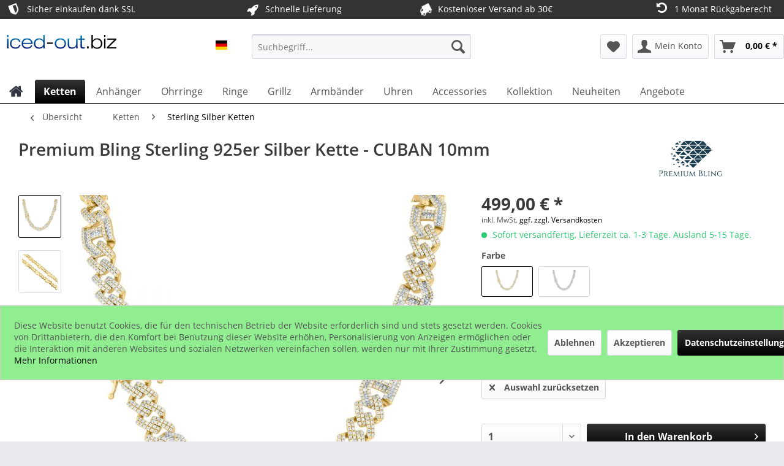

--- FILE ---
content_type: text/html; charset=UTF-8
request_url: https://www.iced-out.biz/premium-bling-sterling-925er-silber-kette-cuban-10mm-16188?number=PM104608GD.00001
body_size: 19660
content:
<!DOCTYPE html> <html class="no-js" lang="de" itemscope="itemscope" itemtype="https://schema.org/WebPage"> <head> <meta charset="utf-8"> <meta name="author" content="ICED OUT" /> <meta name="robots" content="index,follow" /> <meta name="revisit-after" content="15 days" /> <meta name="keywords" content="925, Sterling, Silber, Kette., Rhodiniert, vergoldet.MIAMI, CUBAN, Design, 2019/2020.Besetzt, hunderten, Zirkonia, Steinen.Breite, 10mm." /> <meta name="description" content="925 Sterling Silber Kette. Rhodiniert / vergoldet.MIAMI CUBAN Design 2019/2020.Besetzt mit hunderten Zirkonia Steinen.Breite 10mm." /> <meta property="og:type" content="product" /> <meta property="og:site_name" content="ICED-OUT.BIZ" /> <meta property="og:url" content="https://www.iced-out.biz/premium-bling-sterling-925er-silber-kette-cuban-10mm-16188" /> <meta property="og:title" content="Premium Bling Sterling 925er Silber Kette - CUBAN 10mm" /> <meta property="og:description" content="925 Sterling Silber Kette. Rhodiniert / vergoldet. MIAMI CUBAN Design 2019/2020. Besetzt mit hunderten Zirkonia Steinen. Breite 10mm." /> <meta property="og:image" content="https://www.iced-out.biz/media/image/79/9e/a0/PM104608GD.jpg" /> <meta property="product:brand" content="Premium Bling" /> <meta property="product:price" content="499,00" /> <meta property="product:product_link" content="https://www.iced-out.biz/premium-bling-sterling-925er-silber-kette-cuban-10mm-16188" /> <meta name="twitter:card" content="product" /> <meta name="twitter:site" content="ICED-OUT.BIZ" /> <meta name="twitter:title" content="Premium Bling Sterling 925er Silber Kette - CUBAN 10mm" /> <meta name="twitter:description" content="925 Sterling Silber Kette. Rhodiniert / vergoldet. MIAMI CUBAN Design 2019/2020. Besetzt mit hunderten Zirkonia Steinen. Breite 10mm." /> <meta name="twitter:image" content="https://www.iced-out.biz/media/image/79/9e/a0/PM104608GD.jpg" /> <meta itemprop="copyrightHolder" content="ICED-OUT.BIZ" /> <meta itemprop="copyrightYear" content="2019" /> <meta itemprop="isFamilyFriendly" content="True" /> <meta itemprop="image" content="https://www.iced-out.biz/media/image/41/47/db/iced-out-logo.png" /> <meta name="viewport" content="width=device-width, initial-scale=1.0"> <meta name="mobile-web-app-capable" content="yes"> <meta name="apple-mobile-web-app-title" content="ICED-OUT.BIZ"> <meta name="apple-mobile-web-app-capable" content="yes"> <meta name="apple-mobile-web-app-status-bar-style" content="default"> <link rel="alternate" hreflang="x-default" href="https://www.iced-out.biz/premium-bling-sterling-925er-silber-kette-cuban-10mm-16188" /> <link rel="alternate" hreflang="en-GB" href="https://www.iced-out.biz/en/premium-bling-sterling-925-silver-cz-chain-cuban-10mm-16188" /> <link rel="alternate" hreflang="fr-FR" href="https://www.iced-out.biz/fr/premium-bling-sterling-925-argent-cz-chaine-cuban-10mm-16188" /> <link rel="apple-touch-icon-precomposed" href="https://www.iced-out.biz/media/image/0f/e6/97/logo180x180.png"> <link rel="shortcut icon" href="https://www.iced-out.biz/media/unknown/d9/0c/f4/favicon.ico"> <meta name="msapplication-navbutton-color" content="#000000" /> <meta name="application-name" content="ICED-OUT.BIZ" /> <meta name="msapplication-starturl" content="https://www.iced-out.biz/" /> <meta name="msapplication-window" content="width=1024;height=768" /> <meta name="msapplication-TileImage" content="https://www.iced-out.biz/media/image/50/46/f9/logo150x150.png"> <meta name="msapplication-TileColor" content="#000000"> <meta name="theme-color" content="#000000" /> <link rel="canonical" href="https://www.iced-out.biz/premium-bling-sterling-925er-silber-kette-cuban-10mm-16188" /> <title itemprop="name">Premium Bling Sterling 925er Silber Kette - CUBAN 10mm | Sterling Silber Ketten | Ketten | ICED-OUT.BIZ</title> <link href="/web/cache/1760785180_49556a2f3c977fc16117ca015c61beb8.css" media="all" rel="stylesheet" type="text/css" /> <style>img.lazy,img.lazyloading {background: url("[data-uri]") no-repeat 50% 50%;background-size: 20%;}</style> <script>
dataLayer = window.dataLayer || []; dataLayer.push({"pageTitle":"Premium Bling Sterling 925er Silber Kette - CUBAN 10mm | Sterling Silber Ketten | Ketten | ICED-OUT.BIZ","pageCategory":"Detail","pageSubCategory":"","pageCategoryID":558,"productCategoryPath":"","pageSubCategoryID":"","pageCountryCode":"de_DE","pageLanguageCode":"de","pageVersion":1,"pageTestVariation":"1","pageValue":1,"pageAttributes":"1","productID":16188,"productStyleID":"","productEAN":"","productName":"Premium Bling Sterling 925er Silber Kette - CUBAN 10mm","productPrice":"499.00","productCategory":null,"productCurrency":"EUR","productColor":"","productRealColor":"","productSku":"PM104608GD.00001"});
var google_tag_params = {ecomm_pagetype:"product",ecomm_pcat:["Sterling Silber Ketten"],ecomm_prodid:"PM104608GD.00001",ecomm_pname:"Premium Bling Sterling 925er Silber Kette - CUBAN 10mm",ecomm_pvalue:499,ecomm_totalvalue:499}
dataLayer.push ({
'event':'remarketingTriggered',
'google_tag_params': window.google_tag_params
});
dataLayer.push (
{"ecommerce":{"currencyCode":"EUR","detail":{"products":[{"name":"Premium Bling Sterling 925er Silber Kette - CUBAN 10mm 45cm Gold","id":"PM104608GD.00001","price":499,"brand":"Premium Bling","category":"Sterling Silber Ketten"}]},"impressions":[{"name":"Sterling 925er Silber Panzerkette - CURB 2mm gold","id":"SSCURB2GD","price":19.9,"brand":"ICED OUT","position":1,"list":"Similar Articles"},{"name":"Sterling 925er Silber Panzerkette - CURB 2mm","id":"SSCURB2S","price":14.9,"brand":"ICED OUT","position":2,"list":"Similar Articles"},{"name":"Sterling 925er Silber Panzerkette - CURB 4,4mm","id":"SSCURB4S","price":39.9,"brand":"ICED OUT","position":3,"list":"Similar Articles"},{"name":"Sterling 925er Silber Panzerkette - CURB 4,4mm gold","id":"SSCURB4GD","price":39.9,"brand":"ICED OUT","position":4,"list":"Similar Articles"},{"name":"Sterling 925er Silber Panzerkette - CURB 6,7mm gold","id":"SSCURB6GD","price":89.9,"brand":"ICED OUT","position":5,"list":"Similar Articles"}]}}
);
function gtag(){dataLayer.push(arguments);}
gtag('consent', 'default', {
ad_storage: 'denied',
analytics_storage: 'denied',
wait_for_update: 500,
});
</script> </head> <body class="is--ctl-detail is--act-index is--no-sidebar amazon-pay-listing-buttons gtm-enhanced-ecommerce-active gtm-google-consentmode-active" > <script>(function(w,d,s,l,i){w[l]=w[l]||[];w[l].push({'gtm.start':
new Date().getTime(),event:'gtm.js'});var f=d.getElementsByTagName(s)[0],
j=d.createElement(s),dl=l!='dataLayer'?'&l='+l:'';j.async=true;j.src=
'//www.googletagmanager.com/gtm.js?id='+i+dl;f.parentNode.insertBefore(j,f);
})(window,document,'script','dataLayer','GTM-MCJCKLM');</script>  <noscript> <iframe src="//www.googletagmanager.com/ns.html?id=GTM-MCJCKLM" height="0" width="0" style="display:none;visibility:hidden"> </iframe> </noscript>  <div data-paypalUnifiedMetaDataContainer="true" data-paypalUnifiedRestoreOrderNumberUrl="https://www.iced-out.biz/widgets/PaypalUnifiedOrderNumber/restoreOrderNumber" class="is--hidden"> </div> <div class="page-wrap"> <noscript class="noscript-main"> <div class="alert is--warning"> <div class="alert--icon"> <i class="icon--element icon--warning"></i> </div> <div class="alert--content"> Um ICED-OUT.BIZ in vollem Umfang nutzen zu k&ouml;nnen, empfehlen wir Ihnen Javascript in Ihrem Browser zu aktiveren. </div> </div> </noscript> <header class="header-main"> <style type="text/css"> i.wcb {color: #FFFFFF;font-size: 20px } .WCB-Item {color: #FFFFFF;background: #333333;font-size: 14px } .WCB-Item a {color: #FFFFFF; } </style> <div class="CB-container" style="background: #333333;border-bottom: 1px solid #333333"> <div class="wcon-bar" style="height: 30px;line-height: 30px;" > <p class="WCB-Item WCB-first wcb-left1-4 list-group-item wcb-count4" href="#"><i class="wcb wcb-shield wcb-fw wcb-ring" aria-hidden="true"></i>&nbsp; Sicher einkaufen dank SSL</p> <p class="WCB-Item WCB-center wcb-left2-4 list-group-item wcb-count4" href="#"><i class="wcb wcb-rocket wcb-fw " aria-hidden="true"></i>&nbsp; Schnelle Lieferung</p> <p class="WCB-Item WCB-center wcb-left3-4 list-group-item wcb-count4" href="#"><i class="wcb wcb-truck wcb-fw wcb-spin2" aria-hidden="true"></i>&nbsp; Kostenloser Versand ab 30€</p> <p class="WCB-Item wcb-left4-4 WCB-last list-group-item wcb-count4" href="#"><i class="wcb wcb-rotate-left wcb-fw wcb-bounce" aria-hidden="true"></i>&nbsp; 1 Monat Rückgaberecht</p> </div> </div> <div class="container header--navigation"> <div class="logo-main block-group" role="banner"> <div class="logo--shop block"> <a class="logo--link" href="https://www.iced-out.biz/" title="ICED-OUT.BIZ - zur Startseite wechseln"> <picture> <source srcset="https://www.iced-out.biz/media/image/41/47/db/iced-out-logo.png" media="(min-width: 78.75em)"> <source srcset="https://www.iced-out.biz/media/image/41/47/db/iced-out-logo.png" media="(min-width: 64em)"> <source srcset="https://www.iced-out.biz/media/image/41/47/db/iced-out-logo.png" media="(min-width: 48em)"> <img srcset="https://www.iced-out.biz/media/image/41/47/db/iced-out-logo.png" alt="ICED-OUT.BIZ - zur Startseite wechseln" /> </picture> </a> </div> <div class="top-bar--language navigation--entry"> <form method="post" class="language--form"> <div class="field--select"> <div class="select-field field--select--mode-1"> <div class="language--flag language--flag--mode-1 de_DE "> ICED OUT DE </div> <div class="hidden-select-field field--select--mode-1">  </div> <div class="js--fancy-select field--select field--select--language--mode-1"> <div class="js--fancy-select-text js--fancy-select-text-mode-1 isocodes--short" style="width: 2.3rem;"> </div> </div> </div> </div> <span class="language--select--container container-with-border" > <span class="language--select--list"> <span class="language--select--option--container language--select--option--container--1 language--select--option--container--selected selectable" data-language-id="1" title="ICED OUT DE"> <span class="language--btn language--flag language--select--option language--select--option--1 de_DE language--select--option--selected selectable" data-language-id="1" title="ICED OUT DE"> ICED OUT DE </span> <span class="language--select--option--text language--select--option--text--selected selectable"> </span> </span> <span class="language--select--option--container language--select--option--container--4 selectable" data-language-id="4" title="ICED OUT FR"> <span class="language--btn language--flag language--select--option language--select--option--4 fr_FR selectable" data-language-id="4" title="ICED OUT FR"> ICED OUT FR </span> <span class="language--select--option--text selectable"> </span> </span> <span class="language--select--option--container language--select--option--container--3 selectable" data-language-id="3" title="ICED OUT UK"> <span class="language--btn language--flag language--select--option language--select--option--3 en_GB selectable" data-language-id="3" title="ICED OUT UK"> ICED OUT UK </span> <span class="language--select--option--text selectable"> </span> </span> </span> </span> <span class="input--language--container"> </span> <input type="hidden" name="__shop" value="1" class="input--language"> <input type="hidden" value="1" class="input--current--language"> <input type="hidden" name="__redirect" value="1"> </form> </div> </div> <nav class="shop--navigation block-group"> <ul class="navigation--list block-group" role="menubar"> <li class="navigation--entry entry--menu-left" role="menuitem"> <a class="entry--link entry--trigger btn is--icon-left" href="#offcanvas--left" data-offcanvas="true" data-offCanvasSelector=".sidebar-main"> <i class="icon--menu"></i> Menü </a> </li> <li class="navigation--entry entry--search" role="menuitem" data-search="true" aria-haspopup="true"> <a class="btn entry--link entry--trigger" href="#show-hide--search" title="Suche anzeigen / schließen"> <i class="icon--search"></i> <span class="search--display">Suchen</span> </a> <form action="/search" method="get" class="main-search--form"> <input type="search" name="sSearch" aria-label="Suchbegriff..." class="main-search--field" autocomplete="off" autocapitalize="off" placeholder="Suchbegriff..." maxlength="30" /> <button type="submit" class="main-search--button" aria-label="Suchen"> <i class="icon--search"></i> <span class="main-search--text">Suchen</span> </button> <div class="form--ajax-loader">&nbsp;</div> </form> <div class="main-search--results"></div> </li>  <li class="navigation--entry entry--notepad" role="menuitem"> <a href="https://www.iced-out.biz/note" title="Merkzettel" aria-label="Merkzettel" class="btn"> <i class="icon--heart"></i> </a> </li> <li class="navigation--entry entry--account" role="menuitem" data-offcanvas="true" data-offCanvasSelector=".account--dropdown-navigation"> <a href="https://www.iced-out.biz/account" title="Mein Konto" aria-label="Mein Konto" class="btn is--icon-left entry--link account--link"> <i class="icon--account"></i> <span class="account--display"> Mein Konto </span> </a> </li> <li class="navigation--entry entry--cart" role="menuitem"> <a class="btn is--icon-left cart--link" href="https://www.iced-out.biz/checkout/cart" title="Warenkorb" aria-label="Warenkorb"> <span class="cart--display"> Warenkorb </span> <span class="badge is--primary is--minimal cart--quantity is--hidden">0</span> <i class="icon--basket"></i> <span class="cart--amount"> 0,00&nbsp;&euro; * </span> </a> <div class="ajax-loader">&nbsp;</div> </li>  </ul> </nav> <div class="container--ajax-cart" data-collapse-cart="true" data-displayMode="offcanvas"></div> </div> </header> <nav class="navigation-main"> <div class="container" data-menu-scroller="true" data-listSelector=".navigation--list.container" data-viewPortSelector=".navigation--list-wrapper"> <div class="navigation--list-wrapper"> <ul class="navigation--list container" role="menubar" itemscope="itemscope" itemtype="https://schema.org/SiteNavigationElement"> <li class="navigation--entry is--home" role="menuitem" xmlns="http://www.w3.org/1999/html"> <a class="navigation--link is--first" href="https://www.iced-out.biz/" title="Home" itemprop="url"> <img class="home--button--icon" itemprop="name" src="https://www.iced-out.biz/engine/Shopware/Plugins/Community/Frontend/WolfAdvancedGraficMenu/views/frontend/_public/src/img/home.png" alt="Home" title="Home" /> </a> </li> <li class="navigation--entry is--active" role="menuitem"> <a class="navigation--link is--active" href="https://www.iced-out.biz/ketten/" title="Ketten" itemprop="url"> <span itemprop="name">Ketten</span> </a> </li> <li class="navigation--entry" role="menuitem"> <a class="navigation--link" href="https://www.iced-out.biz/anhaenger/" title="Anhänger" itemprop="url"> <span itemprop="name">Anhänger</span> </a> </li> <li class="navigation--entry" role="menuitem"> <a class="navigation--link" href="https://www.iced-out.biz/ohrringe/" title="Ohrringe" itemprop="url"> <span itemprop="name">Ohrringe</span> </a> </li> <li class="navigation--entry" role="menuitem"> <a class="navigation--link" href="https://www.iced-out.biz/ringe/" title="Ringe" itemprop="url"> <span itemprop="name">Ringe</span> </a> </li> <li class="navigation--entry" role="menuitem"> <a class="navigation--link" href="https://www.iced-out.biz/grillz/" title="Grillz" itemprop="url"> <span itemprop="name">Grillz</span> </a> </li> <li class="navigation--entry" role="menuitem"> <a class="navigation--link" href="https://www.iced-out.biz/armbaender/" title="Armbänder" itemprop="url"> <span itemprop="name">Armbänder</span> </a> </li> <li class="navigation--entry" role="menuitem"> <a class="navigation--link" href="https://www.iced-out.biz/uhren/" title="Uhren" itemprop="url"> <span itemprop="name">Uhren</span> </a> </li> <li class="navigation--entry" role="menuitem"> <a class="navigation--link" href="https://www.iced-out.biz/accessories/" title="Accessories" itemprop="url"> <span itemprop="name">Accessories</span> </a> </li> <li class="navigation--entry" role="menuitem"> <a class="navigation--link" href="https://www.iced-out.biz/kollektion/" title="Kollektion" itemprop="url"> <span itemprop="name">Kollektion</span> </a> </li> <li class="navigation--entry" role="menuitem"> <a class="navigation--link" href="https://www.iced-out.biz/neuheiten/" title="Neuheiten" itemprop="url"> <span itemprop="name">Neuheiten</span> </a> </li> <li class="navigation--entry" role="menuitem"> <a class="navigation--link" href="https://www.iced-out.biz/angebote/" title="Angebote" itemprop="url"> <span itemprop="name">Angebote</span> </a> </li> </ul> </div> <div class="gr-advanced-menu" data-advanced-menu="true"> <div class="menu--container"> <div class="button-container"> <a href="https://www.iced-out.biz/ketten/" class="button--category" title="Zur Kategorie "> <i class="icon--arrow-right"></i> Zur Kategorie Ketten </a> <span class="button--close"> <i class="icon--cross"></i> </span> </div> <div class="content--wrapper has--content has--teaser advanced-menu-delay" data-hoverdelay="250"> <ul class="menu--list menu--level-0 " style="width: 50%;"> <li class="menu--list-item item--level-0 grafic--box--with-3" > <a href="https://www.iced-out.biz/ketten/zirkonia-ketten/" class="menu--list-item-link" title="Zirkonia Ketten"> <div class="Navigation--sub-picture" style="background-image:url(https://www.iced-out.biz/media/image/53/ab/07/tennis-chain.jpg); height: 100px "> </div> <div class="graad--name--box"> Zirkonia Ketten </div> </a> </li> <li class="menu--list-item item--level-0 grafic--box--with-3" > <a href="https://www.iced-out.biz/ketten/panzerketten/" class="menu--list-item-link" title="Panzerketten"> <div class="Navigation--sub-picture" style="background-image:url(https://www.iced-out.biz/media/image/a3/7c/71/panzerkette.jpg); height: 100px "> </div> <div class="graad--name--box"> Panzerketten </div> </a> </li> <li class="menu--list-item item--level-0 grafic--box--with-3" > <a href="https://www.iced-out.biz/ketten/kordelketten/" class="menu--list-item-link" title="Kordelketten"> <div class="Navigation--sub-picture" style="background-image:url(https://www.iced-out.biz/media/image/b0/89/be/SSROPEDC8G_pic2591f69184047b.jpg); height: 100px "> </div> <div class="graad--name--box"> Kordelketten </div> </a> </li> <li class="menu--list-item item--level-0 grafic--box--with-3" > <a href="https://www.iced-out.biz/ketten/rosenkranz-ketten/" class="menu--list-item-link" title="Rosenkranz Ketten"> <div class="Navigation--sub-picture" style="background-image:url(https://www.iced-out.biz/media/image/36/3a/cc/rosary-ketten.jpg); height: 100px "> </div> <div class="graad--name--box"> Rosenkranz Ketten </div> </a> </li> <li class="menu--list-item item--level-0 grafic--box--with-3" > <a href="https://www.iced-out.biz/ketten/edelstahl-ketten/" class="menu--list-item-link" title="Edelstahl Ketten"> <div class="Navigation--sub-picture" style="background-image:url(https://www.iced-out.biz/media/image/58/27/5d/edelstahl-kette9lNi58F9SzdpC.jpg); height: 100px "> </div> <div class="graad--name--box"> Edelstahl Ketten </div> </a> </li> <li class="menu--list-item item--level-0 grafic--box--with-3" > <a href="https://www.iced-out.biz/ketten/sterling-silber-ketten/" class="menu--list-item-link" title="Sterling Silber Ketten"> <div class="Navigation--sub-picture" style="background-image:url(https://www.iced-out.biz/media/image/2f/94/de/silver-chains.jpg); height: 100px "> </div> <div class="graad--name--box"> Sterling Silber Ketten </div> </a> </li> <li class="menu--list-item item--level-0 grafic--box--with-3" > <a href="https://www.iced-out.biz/ketten/hip-hop-kette/" class="menu--list-item-link" title="Hip Hop Kette"> <div class="Navigation--sub-picture" style="background-image:url(https://www.iced-out.biz/media/image/f6/71/63/hiphop-kette.jpg); height: 100px "> </div> <div class="graad--name--box"> Hip Hop Kette </div> </a> </li> </ul> <div class="menu--delimiter" style="right: 50%;"></div> <div class="menu--teaser" style="width: 50%;"> <div class="teaser--headline">Halsketten</div> <div class="teaser--text"> Unser Hip Hop Shop bietet eine große Auswahl an Ketten in allen Variationen an. Goldene, schwarze oder silberne Ketten. Aus Messing, Edelstahl oder Sterling Silber. Rosenkranz Ketten, massive Panzerketten oder schlichte Kordelketten. Für jeden... <a class="teaser--text-link" href="https://www.iced-out.biz/ketten/" title="mehr erfahren"> mehr erfahren </a> </div> </div> </div> </div> <div class="menu--container"> <div class="button-container"> <a href="https://www.iced-out.biz/anhaenger/" class="button--category" title="Zur Kategorie "> <i class="icon--arrow-right"></i> Zur Kategorie Anhänger </a> <span class="button--close"> <i class="icon--cross"></i> </span> </div> <div class="content--wrapper has--teaser advanced-menu-delay" data-hoverdelay="250"> <div class="menu--teaser" style="width: 100%;"> <div class="teaser--headline">Anhänger</div> <div class="teaser--text"> Unsere Auswahl an Anhängern ist einfach nicht zu übertreffen. Für den dezenten Look empfehlen wir die Mini Anhänger mit einer dünnen Kette. Wer es auffällig mag sollte bei den großen Hip Hop Anhängern zugreifen. <a class="teaser--text-link" href="https://www.iced-out.biz/anhaenger/" title="mehr erfahren"> mehr erfahren </a> </div> </div> </div> </div> <div class="menu--container"> <div class="button-container"> <a href="https://www.iced-out.biz/ohrringe/" class="button--category" title="Zur Kategorie "> <i class="icon--arrow-right"></i> Zur Kategorie Ohrringe </a> <span class="button--close"> <i class="icon--cross"></i> </span> </div> <div class="content--wrapper has--teaser advanced-menu-delay" data-hoverdelay="250"> <div class="menu--teaser" style="width: 100%;"> <div class="teaser--headline">Ohrschmuck</div> <div class="teaser--text"> Ob Stecker oder Creolen, silber oder goldfarbend, mit Zirkonia oder mit Diamanten. Mit unseren Ohrringen gehen deine Ohren nicht mehr nackig aus dem Haus. &nbsp; <a class="teaser--text-link" href="https://www.iced-out.biz/ohrringe/" title="mehr erfahren"> mehr erfahren </a> </div> </div> </div> </div> <div class="menu--container"> <div class="button-container"> <a href="https://www.iced-out.biz/ringe/" class="button--category" title="Zur Kategorie "> <i class="icon--arrow-right"></i> Zur Kategorie Ringe </a> <span class="button--close"> <i class="icon--cross"></i> </span> </div> <div class="content--wrapper has--content has--teaser advanced-menu-delay" data-hoverdelay="250"> <ul class="menu--list menu--level-0 " style="width: 50%;"> <li class="menu--list-item item--level-0 grafic--box--with-3" > <a href="https://www.iced-out.biz/ringe/925er-silber-ringe/" class="menu--list-item-link" title="925er Silber Ringe"> <div class="graad--name--box"> 925er Silber Ringe </div> </a> </li> <li class="menu--list-item item--level-0 grafic--box--with-3" > <a href="https://www.iced-out.biz/ringe/eternity-style/" class="menu--list-item-link" title="Eternity Style"> <div class="graad--name--box"> Eternity Style </div> </a> </li> <li class="menu--list-item item--level-0 grafic--box--with-3" > <a href="https://www.iced-out.biz/ringe/urban-style/" class="menu--list-item-link" title="Urban Style"> <div class="graad--name--box"> Urban Style </div> </a> </li> </ul> <div class="menu--delimiter" style="right: 50%;"></div> <div class="menu--teaser" style="width: 50%;"> <div class="teaser--headline">Ringe</div> </div> </div> </div> <div class="menu--container"> <div class="button-container"> <a href="https://www.iced-out.biz/grillz/" class="button--category" title="Zur Kategorie "> <i class="icon--arrow-right"></i> Zur Kategorie Grillz </a> <span class="button--close"> <i class="icon--cross"></i> </span> </div> <div class="content--wrapper has--content has--teaser advanced-menu-delay" data-hoverdelay="250"> <ul class="menu--list menu--level-0 " style="width: 50%;"> <li class="menu--list-item item--level-0 grafic--box--with-3" > <a href="https://www.iced-out.biz/grillz/single-grillz/" class="menu--list-item-link" title="Single Grillz"> <div class="graad--name--box"> Single Grillz </div> </a> </li> <li class="menu--list-item item--level-0 grafic--box--with-3" > <a href="https://www.iced-out.biz/grillz/hollow-grillz/" class="menu--list-item-link" title="Hollow Grillz"> <div class="graad--name--box"> Hollow Grillz </div> </a> </li> <li class="menu--list-item item--level-0 grafic--box--with-3" > <a href="https://www.iced-out.biz/grillz/diamond-cut/" class="menu--list-item-link" title="Diamond Cut"> <div class="graad--name--box"> Diamond Cut </div> </a> </li> <li class="menu--list-item item--level-0 grafic--box--with-3" > <a href="https://www.iced-out.biz/grillz/iced-grillz/" class="menu--list-item-link" title="Iced Grillz"> <div class="graad--name--box"> Iced Grillz </div> </a> </li> <li class="menu--list-item item--level-0 grafic--box--with-3" > <a href="https://www.iced-out.biz/grillz/gold-grillz/" class="menu--list-item-link" title="Gold Grillz"> <div class="graad--name--box"> Gold Grillz </div> </a> </li> <li class="menu--list-item item--level-0 grafic--box--with-3" > <a href="https://www.iced-out.biz/grillz/silber-grillz/" class="menu--list-item-link" title="Silber Grillz"> <div class="graad--name--box"> Silber Grillz </div> </a> </li> </ul> <div class="menu--delimiter" style="right: 50%;"></div> <div class="menu--teaser" style="width: 50%;"> <div class="teaser--headline">GRILLZ GOLD TEETH</div> <div class="teaser--text"> Goldzähne sind eine populäre und klassische Darstellung der Hip-Hop-Kultur. Unsere Hip Hop Grillz werden aus Messing hergestellt und mit Rhodium oder Gold beschichtet. Wir verwenden qualitative Zirkonia Steinen. Mit der Silikonschicht können die... <a class="teaser--text-link" href="https://www.iced-out.biz/grillz/" title="mehr erfahren"> mehr erfahren </a> </div> </div> </div> </div> <div class="menu--container"> <div class="button-container"> <a href="https://www.iced-out.biz/armbaender/" class="button--category" title="Zur Kategorie "> <i class="icon--arrow-right"></i> Zur Kategorie Armbänder </a> <span class="button--close"> <i class="icon--cross"></i> </span> </div> <div class="content--wrapper has--content has--teaser advanced-menu-delay" data-hoverdelay="250"> <ul class="menu--list menu--level-0 " style="width: 50%;"> <li class="menu--list-item item--level-0 grafic--box--with-3" > <a href="https://www.iced-out.biz/armbaender/tennis-armbaender/" class="menu--list-item-link" title="Tennis Armbänder"> <div class="graad--name--box"> Tennis Armbänder </div> </a> </li> <li class="menu--list-item item--level-0 grafic--box--with-3" > <a href="https://www.iced-out.biz/armbaender/beads-armbaender/" class="menu--list-item-link" title="Beads Armbänder"> <div class="graad--name--box"> Beads Armbänder </div> </a> </li> <li class="menu--list-item item--level-0 grafic--box--with-3" > <a href="https://www.iced-out.biz/armbaender/cuban-armbaender/" class="menu--list-item-link" title="Cuban Armbänder"> <div class="graad--name--box"> Cuban Armbänder </div> </a> </li> <li class="menu--list-item item--level-0 grafic--box--with-3" > <a href="https://www.iced-out.biz/armbaender/armreifen/" class="menu--list-item-link" title="Armreifen"> <div class="graad--name--box"> Armreifen </div> </a> </li> <li class="menu--list-item item--level-0 grafic--box--with-3" > <a href="https://www.iced-out.biz/armbaender/braided-leder/" class="menu--list-item-link" title="Braided Leder"> <div class="graad--name--box"> Braided Leder </div> </a> </li> <li class="menu--list-item item--level-0 grafic--box--with-3" > <a href="https://www.iced-out.biz/armbaender/glieder-armbaender/" class="menu--list-item-link" title="Glieder-Armbänder"> <div class="graad--name--box"> Glieder-Armbänder </div> </a> </li> </ul> <div class="menu--delimiter" style="right: 50%;"></div> <div class="menu--teaser" style="width: 50%;"> <div class="teaser--headline">Armbänder</div> <div class="teaser--text"> Die triste Zeit am Handgelenk ist vorbei.&nbsp; Veredele deinen Look mit einem unserer Armbänder.&nbsp; <a class="teaser--text-link" href="https://www.iced-out.biz/armbaender/" title="mehr erfahren"> mehr erfahren </a> </div> </div> </div> </div> <div class="menu--container"> <div class="button-container"> <a href="https://www.iced-out.biz/uhren/" class="button--category" title="Zur Kategorie "> <i class="icon--arrow-right"></i> Zur Kategorie Uhren </a> <span class="button--close"> <i class="icon--cross"></i> </span> </div> <div class="content--wrapper has--teaser advanced-menu-delay" data-hoverdelay="250"> <div class="menu--teaser" style="width: 100%;"> <div class="teaser--headline">Iced Out Uhren </div> <div class="teaser--text"> Für alle, die eine ausgefallene Uhr suchen. Hier bist Du genau richtig. Iced Out Uhren in allen Farben und Variationen, mit Zirkonia oder mit Diamanten. <a class="teaser--text-link" href="https://www.iced-out.biz/uhren/" title="mehr erfahren"> mehr erfahren </a> </div> </div> </div> </div> <div class="menu--container"> <div class="button-container"> <a href="https://www.iced-out.biz/accessories/" class="button--category" title="Zur Kategorie "> <i class="icon--arrow-right"></i> Zur Kategorie Accessories </a> <span class="button--close"> <i class="icon--cross"></i> </span> </div> <div class="content--wrapper has--content advanced-menu-delay" data-hoverdelay="250"> <ul class="menu--list menu--level-0 " style="width: 100%;"> <li class="menu--list-item item--level-0 grafic--box--with-6" > <a href="https://www.iced-out.biz/accessories/auto-embleme/" class="menu--list-item-link" title="Auto Embleme"> <div class="graad--name--box"> Auto Embleme </div> </a> </li> <li class="menu--list-item item--level-0 grafic--box--with-6" > <a href="https://www.iced-out.biz/accessories/sonnenbrillen/" class="menu--list-item-link" title="Sonnenbrillen"> <div class="graad--name--box"> Sonnenbrillen </div> </a> </li> <li class="menu--list-item item--level-0 grafic--box--with-6" > <a href="https://www.iced-out.biz/accessories/manschetten/" class="menu--list-item-link" title="Manschetten"> <div class="graad--name--box"> Manschetten </div> </a> </li> <li class="menu--list-item item--level-0 grafic--box--with-6" > <a href="https://www.iced-out.biz/accessories/pimp-cups/" class="menu--list-item-link" title="Pimp Cups"> <div class="graad--name--box"> Pimp Cups </div> </a> </li> </ul> </div> </div> <div class="menu--container"> <div class="button-container"> <a href="https://www.iced-out.biz/kollektion/" class="button--category" title="Zur Kategorie "> <i class="icon--arrow-right"></i> Zur Kategorie Kollektion </a> <span class="button--close"> <i class="icon--cross"></i> </span> </div> <div class="content--wrapper has--content advanced-menu-delay" data-hoverdelay="250"> <ul class="menu--list menu--level-0 " style="width: 100%;"> <li class="menu--list-item item--level-0 grafic--box--with-6" > <a href="https://www.iced-out.biz/kollektion/jesus/" class="menu--list-item-link" title="Jesus"> <div class="Navigation--sub-picture" style="background-image:url(https://www.iced-out.biz/media/image/43/f4/0f/jesus-schmuck58cd43b09853b.jpg); height: 100px "> </div> <div class="graad--name--box"> Jesus </div> </a> </li> <li class="menu--list-item item--level-0 grafic--box--with-6" > <a href="https://www.iced-out.biz/kollektion/buddha/" class="menu--list-item-link" title="Buddha"> <div class="Navigation--sub-picture" style="background-image:url(https://www.iced-out.biz/media/image/2d/7d/9a/Buddha-Collection58cd43ba57d22.jpg); height: 100px "> </div> <div class="graad--name--box"> Buddha </div> </a> </li> <li class="menu--list-item item--level-0 grafic--box--with-6" > <a href="https://www.iced-out.biz/kollektion/kreuz/" class="menu--list-item-link" title="Kreuz"> <div class="Navigation--sub-picture" style="background-image:url(https://www.iced-out.biz/media/image/22/82/82/jesus-kreuz58cd43c5afa28.jpg); height: 100px "> </div> <div class="graad--name--box"> Kreuz </div> </a> </li> <li class="menu--list-item item--level-0 grafic--box--with-6" > <a href="https://www.iced-out.biz/kollektion/anch-pharao/" class="menu--list-item-link" title="Anch &amp; Pharao"> <div class="Navigation--sub-picture" style="background-image:url(https://www.iced-out.biz/media/image/d7/e6/5b/ankh-cat.jpg); height: 100px "> </div> <div class="graad--name--box"> Anch & Pharao </div> </a> </li> <li class="menu--list-item item--level-0 grafic--box--with-6" > <a href="https://www.iced-out.biz/kollektion/engel/" class="menu--list-item-link" title="Engel"> <div class="Navigation--sub-picture" style="background-image:url(https://www.iced-out.biz/media/image/f6/0e/6d/cat-engel.jpg); height: 100px "> </div> <div class="graad--name--box"> Engel </div> </a> </li> </ul> </div> </div> <div class="menu--container"> <div class="button-container"> <a href="https://www.iced-out.biz/neuheiten/" class="button--category" title="Zur Kategorie "> <i class="icon--arrow-right"></i> Zur Kategorie Neuheiten </a> <span class="button--close"> <i class="icon--cross"></i> </span> </div> </div> <div class="menu--container"> <div class="button-container"> <a href="https://www.iced-out.biz/angebote/" class="button--category" title="Zur Kategorie "> <i class="icon--arrow-right"></i> Zur Kategorie Angebote </a> <span class="button--close"> <i class="icon--cross"></i> </span> </div> <div class="content--wrapper has--teaser advanced-menu-delay" data-hoverdelay="250"> <div class="menu--teaser" style="width: 100%;"> <div class="teaser--text"> Im Preis reduzierte Restposten <a class="teaser--text-link" href="https://www.iced-out.biz/angebote/" title="mehr erfahren"> mehr erfahren </a> </div> </div> </div> </div> </div> </div> </nav> <section class="content-main container block-group"> <nav class="content--breadcrumb block"> <a class="breadcrumb--button breadcrumb--link" href="https://www.iced-out.biz/ketten/sterling-silber-ketten/" title="Übersicht"> <i class="icon--arrow-left"></i> <span class="breadcrumb--title">Übersicht</span> </a> <ul class="breadcrumb--list" role="menu" itemscope itemtype="https://schema.org/BreadcrumbList"> <li role="menuitem" class="breadcrumb--entry" itemprop="itemListElement" itemscope itemtype="https://schema.org/ListItem"> <a class="breadcrumb--link" href="https://www.iced-out.biz/ketten/" title="Ketten" itemprop="item"> <link itemprop="url" href="https://www.iced-out.biz/ketten/" /> <span class="breadcrumb--title" itemprop="name">Ketten</span> </a> <meta itemprop="position" content="0" /> </li> <li role="none" class="breadcrumb--separator"> <i class="icon--arrow-right"></i> </li> <li role="menuitem" class="breadcrumb--entry is--active" itemprop="itemListElement" itemscope itemtype="https://schema.org/ListItem"> <a class="breadcrumb--link" href="https://www.iced-out.biz/ketten/sterling-silber-ketten/" title="Sterling Silber Ketten" itemprop="item"> <link itemprop="url" href="https://www.iced-out.biz/ketten/sterling-silber-ketten/" /> <span class="breadcrumb--title" itemprop="name">Sterling Silber Ketten</span> </a> <meta itemprop="position" content="1" /> </li> </ul> </nav> <nav class="product--navigation"> <a href="#" class="navigation--link link--prev"> <div class="link--prev-button"> <span class="link--prev-inner">Zurück</span> </div> <div class="image--wrapper"> <div class="image--container"></div> </div> </a> <a href="#" class="navigation--link link--next"> <div class="link--next-button"> <span class="link--next-inner">Vor</span> </div> <div class="image--wrapper"> <div class="image--container"></div> </div> </a> </nav> <div class="content-main--inner"> <div id='cookie-consent' class='off-canvas is--left block-transition' data-cookie-consent-manager='true' data-cookieTimeout='60'> <div class='cookie-consent--header cookie-consent--close'> Cookie-Einstellungen <i class="icon--arrow-right"></i> </div> <div class='cookie-consent--description'> Diese Website benutzt Cookies, die für den technischen Betrieb der Website erforderlich sind und stets gesetzt werden. Cookies von Drittanbietern, die den Komfort bei Benutzung dieser Website erhöhen, Personalisierung von Anzeigen ermöglichen oder die Interaktion mit anderen Websites und sozialen Netzwerken vereinfachen sollen, werden nur mit Ihrer Zustimmung gesetzt. </div> <div class='cookie-consent--configuration'> <div class='cookie-consent--configuration-header'> <div class='cookie-consent--configuration-header-text'>Konfiguration</div> </div> <div class='cookie-consent--configuration-main'> <div class='cookie-consent--group'> <input type="hidden" class="cookie-consent--group-name" value="technical" /> <label class="cookie-consent--group-state cookie-consent--state-input cookie-consent--required"> <input type="checkbox" name="technical-state" class="cookie-consent--group-state-input" disabled="disabled" checked="checked"/> <span class="cookie-consent--state-input-element"></span> </label> <div class='cookie-consent--group-title' data-collapse-panel='true' data-contentSiblingSelector=".cookie-consent--group-container"> <div class="cookie-consent--group-title-label cookie-consent--state-label"> Technisch erforderlich </div> <span class="cookie-consent--group-arrow is-icon--right"> <i class="icon--arrow-right"></i> </span> </div> <div class='cookie-consent--group-container'> <div class='cookie-consent--group-description'> Diese Cookies sind für die Grundfunktionen des Shops notwendig. </div> <div class='cookie-consent--cookies-container'> <div class='cookie-consent--cookie'> <input type="hidden" class="cookie-consent--cookie-name" value="cookieDeclined" /> <label class="cookie-consent--cookie-state cookie-consent--state-input cookie-consent--required"> <input type="checkbox" name="cookieDeclined-state" class="cookie-consent--cookie-state-input" disabled="disabled" checked="checked" /> <span class="cookie-consent--state-input-element"></span> </label> <div class='cookie--label cookie-consent--state-label'> "Alle Cookies ablehnen" Cookie </div> </div> <div class='cookie-consent--cookie'> <input type="hidden" class="cookie-consent--cookie-name" value="allowCookie" /> <label class="cookie-consent--cookie-state cookie-consent--state-input cookie-consent--required"> <input type="checkbox" name="allowCookie-state" class="cookie-consent--cookie-state-input" disabled="disabled" checked="checked" /> <span class="cookie-consent--state-input-element"></span> </label> <div class='cookie--label cookie-consent--state-label'> "Alle Cookies annehmen" Cookie </div> </div> <div class='cookie-consent--cookie'> <input type="hidden" class="cookie-consent--cookie-name" value="apay-session-set" /> <label class="cookie-consent--cookie-state cookie-consent--state-input cookie-consent--required"> <input type="checkbox" name="apay-session-set-state" class="cookie-consent--cookie-state-input" disabled="disabled" checked="checked" /> <span class="cookie-consent--state-input-element"></span> </label> <div class='cookie--label cookie-consent--state-label'> Amazon Pay </div> </div> <div class='cookie-consent--cookie'> <input type="hidden" class="cookie-consent--cookie-name" value="shop" /> <label class="cookie-consent--cookie-state cookie-consent--state-input cookie-consent--required"> <input type="checkbox" name="shop-state" class="cookie-consent--cookie-state-input" disabled="disabled" checked="checked" /> <span class="cookie-consent--state-input-element"></span> </label> <div class='cookie--label cookie-consent--state-label'> Ausgewählter Shop </div> </div> <div class='cookie-consent--cookie'> <input type="hidden" class="cookie-consent--cookie-name" value="csrf_token" /> <label class="cookie-consent--cookie-state cookie-consent--state-input cookie-consent--required"> <input type="checkbox" name="csrf_token-state" class="cookie-consent--cookie-state-input" disabled="disabled" checked="checked" /> <span class="cookie-consent--state-input-element"></span> </label> <div class='cookie--label cookie-consent--state-label'> CSRF-Token </div> </div> <div class='cookie-consent--cookie'> <input type="hidden" class="cookie-consent--cookie-name" value="cookiePreferences" /> <label class="cookie-consent--cookie-state cookie-consent--state-input cookie-consent--required"> <input type="checkbox" name="cookiePreferences-state" class="cookie-consent--cookie-state-input" disabled="disabled" checked="checked" /> <span class="cookie-consent--state-input-element"></span> </label> <div class='cookie--label cookie-consent--state-label'> Cookie-Einstellungen </div> </div> <div class='cookie-consent--cookie'> <input type="hidden" class="cookie-consent--cookie-name" value="x-cache-context-hash" /> <label class="cookie-consent--cookie-state cookie-consent--state-input cookie-consent--required"> <input type="checkbox" name="x-cache-context-hash-state" class="cookie-consent--cookie-state-input" disabled="disabled" checked="checked" /> <span class="cookie-consent--state-input-element"></span> </label> <div class='cookie--label cookie-consent--state-label'> Individuelle Preise </div> </div> <div class='cookie-consent--cookie'> <input type="hidden" class="cookie-consent--cookie-name" value="nocache" /> <label class="cookie-consent--cookie-state cookie-consent--state-input cookie-consent--required"> <input type="checkbox" name="nocache-state" class="cookie-consent--cookie-state-input" disabled="disabled" checked="checked" /> <span class="cookie-consent--state-input-element"></span> </label> <div class='cookie--label cookie-consent--state-label'> Kundenspezifisches Caching </div> </div> <div class='cookie-consent--cookie'> <input type="hidden" class="cookie-consent--cookie-name" value="paypal-cookies" /> <label class="cookie-consent--cookie-state cookie-consent--state-input cookie-consent--required"> <input type="checkbox" name="paypal-cookies-state" class="cookie-consent--cookie-state-input" disabled="disabled" checked="checked" /> <span class="cookie-consent--state-input-element"></span> </label> <div class='cookie--label cookie-consent--state-label'> PayPal-Zahlungen </div> </div> <div class='cookie-consent--cookie'> <input type="hidden" class="cookie-consent--cookie-name" value="session" /> <label class="cookie-consent--cookie-state cookie-consent--state-input cookie-consent--required"> <input type="checkbox" name="session-state" class="cookie-consent--cookie-state-input" disabled="disabled" checked="checked" /> <span class="cookie-consent--state-input-element"></span> </label> <div class='cookie--label cookie-consent--state-label'> Session </div> </div> <div class='cookie-consent--cookie'> <input type="hidden" class="cookie-consent--cookie-name" value="currency" /> <label class="cookie-consent--cookie-state cookie-consent--state-input cookie-consent--required"> <input type="checkbox" name="currency-state" class="cookie-consent--cookie-state-input" disabled="disabled" checked="checked" /> <span class="cookie-consent--state-input-element"></span> </label> <div class='cookie--label cookie-consent--state-label'> Währungswechsel </div> </div> </div> </div> </div> <div class='cookie-consent--group'> <input type="hidden" class="cookie-consent--group-name" value="comfort" /> <label class="cookie-consent--group-state cookie-consent--state-input"> <input type="checkbox" name="comfort-state" class="cookie-consent--group-state-input"/> <span class="cookie-consent--state-input-element"></span> </label> <div class='cookie-consent--group-title' data-collapse-panel='true' data-contentSiblingSelector=".cookie-consent--group-container"> <div class="cookie-consent--group-title-label cookie-consent--state-label"> Komfortfunktionen </div> <span class="cookie-consent--group-arrow is-icon--right"> <i class="icon--arrow-right"></i> </span> </div> <div class='cookie-consent--group-container'> <div class='cookie-consent--group-description'> Diese Cookies werden genutzt um das Einkaufserlebnis noch ansprechender zu gestalten, beispielsweise für die Wiedererkennung des Besuchers. </div> <div class='cookie-consent--cookies-container'> <div class='cookie-consent--cookie'> <input type="hidden" class="cookie-consent--cookie-name" value="sUniqueID" /> <label class="cookie-consent--cookie-state cookie-consent--state-input"> <input type="checkbox" name="sUniqueID-state" class="cookie-consent--cookie-state-input" /> <span class="cookie-consent--state-input-element"></span> </label> <div class='cookie--label cookie-consent--state-label'> Merkzettel </div> </div> </div> </div> </div> <div class='cookie-consent--group'> <input type="hidden" class="cookie-consent--group-name" value="statistics" /> <label class="cookie-consent--group-state cookie-consent--state-input"> <input type="checkbox" name="statistics-state" class="cookie-consent--group-state-input"/> <span class="cookie-consent--state-input-element"></span> </label> <div class='cookie-consent--group-title' data-collapse-panel='true' data-contentSiblingSelector=".cookie-consent--group-container"> <div class="cookie-consent--group-title-label cookie-consent--state-label"> Statistik & Tracking </div> <span class="cookie-consent--group-arrow is-icon--right"> <i class="icon--arrow-right"></i> </span> </div> <div class='cookie-consent--group-container'> <div class='cookie-consent--cookies-container'> <div class='cookie-consent--cookie'> <input type="hidden" class="cookie-consent--cookie-name" value="x-ua-device" /> <label class="cookie-consent--cookie-state cookie-consent--state-input"> <input type="checkbox" name="x-ua-device-state" class="cookie-consent--cookie-state-input" /> <span class="cookie-consent--state-input-element"></span> </label> <div class='cookie--label cookie-consent--state-label'> Endgeräteerkennung </div> </div> <div class='cookie-consent--cookie'> <input type="hidden" class="cookie-consent--cookie-name" value="mmFacebookPixel" /> <label class="cookie-consent--cookie-state cookie-consent--state-input"> <input type="checkbox" name="mmFacebookPixel-state" class="cookie-consent--cookie-state-input" /> <span class="cookie-consent--state-input-element"></span> </label> <div class='cookie--label cookie-consent--state-label'> Facebook Pixel </div> </div> <div class='cookie-consent--cookie'> <input type="hidden" class="cookie-consent--cookie-name" value="dtgsAllowGtmTracking" /> <label class="cookie-consent--cookie-state cookie-consent--state-input"> <input type="checkbox" name="dtgsAllowGtmTracking-state" class="cookie-consent--cookie-state-input" /> <span class="cookie-consent--state-input-element"></span> </label> <div class='cookie--label cookie-consent--state-label'> Kauf- und Surfverhalten mit Google Tag Manager </div> </div> <div class='cookie-consent--cookie'> <input type="hidden" class="cookie-consent--cookie-name" value="partner" /> <label class="cookie-consent--cookie-state cookie-consent--state-input"> <input type="checkbox" name="partner-state" class="cookie-consent--cookie-state-input" /> <span class="cookie-consent--state-input-element"></span> </label> <div class='cookie--label cookie-consent--state-label'> Partnerprogramm </div> </div> </div> </div> </div> </div> </div> <div class="cookie-consent--save"> <input class="cookie-consent--save-button btn is--primary" type="button" value="Einstellungen speichern" /> </div> </div> <aside class="sidebar-main off-canvas"> <div class="navigation--smartphone"> <ul class="navigation--list "> <li class="navigation--entry entry--close-off-canvas"> <a href="#close-categories-menu" title="Menü schließen" class="navigation--link"> Menü schließen <i class="icon--arrow-right"></i> </a> </li> </ul> <div class="mobile--switches">   </div> </div> <div class="sidebar--categories-wrapper" data-subcategory-nav="true" data-mainCategoryId="3" data-categoryId="558" data-fetchUrl="/widgets/listing/getCategory/categoryId/558"> <div class="categories--headline navigation--headline"> Kategorien </div> <div class="sidebar--categories-navigation"> <ul class="sidebar--navigation categories--navigation navigation--list is--drop-down is--level0 is--rounded" role="menu"> <li class="navigation--entry is--active has--sub-categories has--sub-children" role="menuitem"> <a class="navigation--link is--active has--sub-categories link--go-forward" href="https://www.iced-out.biz/ketten/" data-categoryId="447" data-fetchUrl="/widgets/listing/getCategory/categoryId/447" title="Ketten" > Ketten <span class="is--icon-right"> <i class="icon--arrow-right"></i> </span> </a> <ul class="sidebar--navigation categories--navigation navigation--list is--level1 is--rounded" role="menu"> <li class="navigation--entry" role="menuitem"> <a class="navigation--link" href="https://www.iced-out.biz/ketten/zirkonia-ketten/" data-categoryId="546" data-fetchUrl="/widgets/listing/getCategory/categoryId/546" title="Zirkonia Ketten" > Zirkonia Ketten </a> </li> <li class="navigation--entry" role="menuitem"> <a class="navigation--link" href="https://www.iced-out.biz/ketten/panzerketten/" data-categoryId="549" data-fetchUrl="/widgets/listing/getCategory/categoryId/549" title="Panzerketten" > Panzerketten </a> </li> <li class="navigation--entry" role="menuitem"> <a class="navigation--link" href="https://www.iced-out.biz/ketten/kordelketten/" data-categoryId="552" data-fetchUrl="/widgets/listing/getCategory/categoryId/552" title="Kordelketten" > Kordelketten </a> </li> <li class="navigation--entry" role="menuitem"> <a class="navigation--link" href="https://www.iced-out.biz/ketten/rosenkranz-ketten/" data-categoryId="543" data-fetchUrl="/widgets/listing/getCategory/categoryId/543" title="Rosenkranz Ketten" > Rosenkranz Ketten </a> </li> <li class="navigation--entry" role="menuitem"> <a class="navigation--link" href="https://www.iced-out.biz/ketten/edelstahl-ketten/" data-categoryId="555" data-fetchUrl="/widgets/listing/getCategory/categoryId/555" title="Edelstahl Ketten" > Edelstahl Ketten </a> </li> <li class="navigation--entry is--active" role="menuitem"> <a class="navigation--link is--active" href="https://www.iced-out.biz/ketten/sterling-silber-ketten/" data-categoryId="558" data-fetchUrl="/widgets/listing/getCategory/categoryId/558" title="Sterling Silber Ketten" > Sterling Silber Ketten </a> </li> <li class="navigation--entry" role="menuitem"> <a class="navigation--link" href="https://www.iced-out.biz/ketten/hip-hop-kette/" data-categoryId="823" data-fetchUrl="/widgets/listing/getCategory/categoryId/823" title="Hip Hop Kette" > Hip Hop Kette </a> </li> </ul> </li> <li class="navigation--entry" role="menuitem"> <a class="navigation--link" href="https://www.iced-out.biz/anhaenger/" data-categoryId="450" data-fetchUrl="/widgets/listing/getCategory/categoryId/450" title="Anhänger" > Anhänger </a> </li> <li class="navigation--entry" role="menuitem"> <a class="navigation--link" href="https://www.iced-out.biz/ohrringe/" data-categoryId="465" data-fetchUrl="/widgets/listing/getCategory/categoryId/465" title="Ohrringe" > Ohrringe </a> </li> <li class="navigation--entry has--sub-children" role="menuitem"> <a class="navigation--link link--go-forward" href="https://www.iced-out.biz/ringe/" data-categoryId="468" data-fetchUrl="/widgets/listing/getCategory/categoryId/468" title="Ringe" > Ringe <span class="is--icon-right"> <i class="icon--arrow-right"></i> </span> </a> </li> <li class="navigation--entry has--sub-children" role="menuitem"> <a class="navigation--link link--go-forward" href="https://www.iced-out.biz/grillz/" data-categoryId="432" data-fetchUrl="/widgets/listing/getCategory/categoryId/432" title="Grillz" > Grillz <span class="is--icon-right"> <i class="icon--arrow-right"></i> </span> </a> </li> <li class="navigation--entry has--sub-children" role="menuitem"> <a class="navigation--link link--go-forward" href="https://www.iced-out.biz/armbaender/" data-categoryId="430" data-fetchUrl="/widgets/listing/getCategory/categoryId/430" title="Armbänder" > Armbänder <span class="is--icon-right"> <i class="icon--arrow-right"></i> </span> </a> </li> <li class="navigation--entry" role="menuitem"> <a class="navigation--link" href="https://www.iced-out.biz/uhren/" data-categoryId="434" data-fetchUrl="/widgets/listing/getCategory/categoryId/434" title="Uhren" > Uhren </a> </li> <li class="navigation--entry has--sub-children" role="menuitem"> <a class="navigation--link link--go-forward" href="https://www.iced-out.biz/accessories/" data-categoryId="471" data-fetchUrl="/widgets/listing/getCategory/categoryId/471" title="Accessories" > Accessories <span class="is--icon-right"> <i class="icon--arrow-right"></i> </span> </a> </li> <li class="navigation--entry has--sub-children" role="menuitem"> <a class="navigation--link link--go-forward" href="https://www.iced-out.biz/kollektion/" data-categoryId="486" data-fetchUrl="/widgets/listing/getCategory/categoryId/486" title="Kollektion" > Kollektion <span class="is--icon-right"> <i class="icon--arrow-right"></i> </span> </a> </li> <li class="navigation--entry" role="menuitem"> <a class="navigation--link" href="https://www.iced-out.biz/neuheiten/" data-categoryId="534" data-fetchUrl="/widgets/listing/getCategory/categoryId/534" title="Neuheiten" > Neuheiten </a> </li> <li class="navigation--entry" role="menuitem"> <a class="navigation--link" href="https://www.iced-out.biz/angebote/" data-categoryId="537" data-fetchUrl="/widgets/listing/getCategory/categoryId/537" title="Angebote" > Angebote </a> </li> <li class="navigation--entry" role="menuitem"> <a class="navigation--link" href="https://www.iced-out.biz/news/" data-categoryId="540" data-fetchUrl="/widgets/listing/getCategory/categoryId/540" title="News" > News </a> </li> </ul> </div> <div class="shop-sites--container is--rounded"> <div class="shop-sites--headline navigation--headline"> Informationen </div> <ul class="shop-sites--navigation sidebar--navigation navigation--list is--drop-down is--level0" role="menu"> <li class="navigation--entry" role="menuitem"> <a class="navigation--link" href="https://www.iced-out.biz/kontaktformular" title="Kontakt" data-categoryId="1" data-fetchUrl="/widgets/listing/getCustomPage/pageId/1" target="_self"> Kontakt </a> </li> <li class="navigation--entry" role="menuitem"> <a class="navigation--link" href="https://www.iced-out.biz/rueckgabe" title="Rückgabe" data-categoryId="41" data-fetchUrl="/widgets/listing/getCustomPage/pageId/41" target="_self"> Rückgabe </a> </li> <li class="navigation--entry" role="menuitem"> <a class="navigation--link" href="https://www.iced-out.biz/hip-hop-bling" title="Hip Hop Bling" data-categoryId="48" data-fetchUrl="/widgets/listing/getCustomPage/pageId/48" target="_parent"> Hip Hop Bling </a> </li> <li class="navigation--entry" role="menuitem"> <a class="navigation--link" href="https://www.iced-out.biz/hip-hop-shop" title="Hip Hop Shop" data-categoryId="54" data-fetchUrl="/widgets/listing/getCustomPage/pageId/54" > Hip Hop Shop </a> </li> </ul> </div> <div class="panel is--rounded paypal--sidebar"> <div class="panel--body is--wide paypal--sidebar-inner"> <div data-paypalUnifiedInstallmentsBanner="true" data-ratio="1x1" data-currency="EUR" data-buyerCountry="DE" > </div> </div> </div> </div> </aside> <div class="content--wrapper"> <div class="content product--details" itemscope itemtype="http://schema.org/Product" data-product-navigation="/widgets/listing/productNavigation" data-category-id="558" data-main-ordernumber="PM104607MATRIX" data-ajax-wishlist="true" data-compare-ajax="true" data-ajax-variants-container="true"> <header class="product--header"> <div class="product--info"> <h1 class="product--title" itemprop="name"> Premium Bling Sterling 925er Silber Kette - CUBAN 10mm </h1> <div class="product--supplier"> <a href="https://www.iced-out.biz/premium-bling/" title="Weitere Artikel von Premium Bling" class="product--supplier-link"> <img src="https://www.iced-out.biz/media/image/ef/17/14/premiumbling588e42d31b677.jpg" alt="Premium Bling"> </a> </div> <div class="product--rating-container"> <a href="#product--publish-comment" class="product--rating-link" rel="nofollow" title="Bewertung abgeben"> <span class="product--rating"> </span> </a> </div> </div> </header> <div class="product--detail-upper block-group"> <div class="product--image-container image-slider product--image-zoom" data-image-slider="true" data-image-gallery="true" data-maxZoom="0" data-thumbnails=".image--thumbnails" > <div class="image--thumbnails image-slider--thumbnails"> <div class="image-slider--thumbnails-slide"> <a href="https://www.iced-out.biz/media/image/79/9e/a0/PM104608GD.jpg" title="Vorschau: Premium Bling Sterling 925er Silber Kette - CUBAN 10mm" class="thumbnail--link is--active"> <picture> <img class="lazy thumbnail--image" src="[data-uri]" data-srcset="https://www.iced-out.biz/media/image/99/a5/b4/PM104608GD_200x200.jpg, https://www.iced-out.biz/media/image/57/cb/29/PM104608GD_200x200@2x.jpg 2x" alt="Vorschau: Premium Bling Sterling 925er Silber Kette - CUBAN 10mm" title="Vorschau: Premium Bling Sterling 925er Silber Kette - CUBAN 10mm" /> </picture> <noscript> <img srcset="https://www.iced-out.biz/media/image/99/a5/b4/PM104608GD_200x200.jpg, https://www.iced-out.biz/media/image/57/cb/29/PM104608GD_200x200@2x.jpg 2x" alt="Vorschau: Premium Bling Sterling 925er Silber Kette - CUBAN 10mm" title="Vorschau: Premium Bling Sterling 925er Silber Kette - CUBAN 10mm" class="thumbnail--image" /> </noscript> </a> <a href="https://www.iced-out.biz/media/image/7b/22/62/PM104608GD_pic2.jpg" title="Vorschau: Premium Bling Sterling 925er Silber Kette - CUBAN 10mm" class="thumbnail--link"> <picture> <img class="lazy thumbnail--image" src="[data-uri]" data-srcset="https://www.iced-out.biz/media/image/34/1e/g0/PM104608GD_pic2_200x200.jpg, https://www.iced-out.biz/media/image/b8/fb/40/PM104608GD_pic2_200x200@2x.jpg 2x" alt="Vorschau: Premium Bling Sterling 925er Silber Kette - CUBAN 10mm" title="Vorschau: Premium Bling Sterling 925er Silber Kette - CUBAN 10mm" /> </picture> <noscript> <img srcset="https://www.iced-out.biz/media/image/34/1e/g0/PM104608GD_pic2_200x200.jpg, https://www.iced-out.biz/media/image/b8/fb/40/PM104608GD_pic2_200x200@2x.jpg 2x" alt="Vorschau: Premium Bling Sterling 925er Silber Kette - CUBAN 10mm" title="Vorschau: Premium Bling Sterling 925er Silber Kette - CUBAN 10mm" class="thumbnail--image" /> </noscript> </a> </div> </div> <div class="image-slider--container"> <div class="image-slider--slide"> <div class="image--box image-slider--item"> <div class="product--badges"> </div> <span class="image--element" data-img-large="https://www.iced-out.biz/media/image/f4/9a/15/PM104608GD_1280x1280.jpg" data-img-small="https://www.iced-out.biz/media/image/99/a5/b4/PM104608GD_200x200.jpg" data-img-original="https://www.iced-out.biz/media/image/79/9e/a0/PM104608GD.jpg" data-alt="Premium Bling Sterling 925er Silber Kette - CUBAN 10mm"> <span class="image--media"> <img srcset="https://www.iced-out.biz/media/image/21/6c/09/PM104608GD_600x600.jpg, https://www.iced-out.biz/media/image/73/bf/de/PM104608GD_600x600@2x.jpg 2x" src="https://www.iced-out.biz/media/image/21/6c/09/PM104608GD_600x600.jpg" alt="Premium Bling Sterling 925er Silber Kette - CUBAN 10mm" itemprop="image" /> </span> </span> </div> <div class="image--box image-slider--item"> <span class="image--element" data-img-large="https://www.iced-out.biz/media/image/e9/9c/7b/PM104608GD_pic2_1280x1280.jpg" data-img-small="https://www.iced-out.biz/media/image/34/1e/g0/PM104608GD_pic2_200x200.jpg" data-img-original="https://www.iced-out.biz/media/image/7b/22/62/PM104608GD_pic2.jpg" data-alt="Premium Bling Sterling 925er Silber Kette - CUBAN 10mm"> <span class="image--media"> <picture> <img class="lazy" src="[data-uri]" data-srcset="https://www.iced-out.biz/media/image/47/37/54/PM104608GD_pic2_600x600.jpg, https://www.iced-out.biz/media/image/cc/7c/93/PM104608GD_pic2_600x600@2x.jpg 2x" alt="Premium Bling Sterling 925er Silber Kette - CUBAN 10mm" itemprop="image" /> </picture> <noscript> <img srcset="https://www.iced-out.biz/media/image/47/37/54/PM104608GD_pic2_600x600.jpg, https://www.iced-out.biz/media/image/cc/7c/93/PM104608GD_pic2_600x600@2x.jpg 2x" alt="Premium Bling Sterling 925er Silber Kette - CUBAN 10mm" itemprop="image" /> </noscript> </span> </span> </div> </div> </div> <div class="image--dots image-slider--dots panel--dot-nav"> <a href="#" class="dot--link">&nbsp;</a> <a href="#" class="dot--link">&nbsp;</a> </div> </div> <div class="product--buybox block is--wide"> <meta itemprop="brand" content="Premium Bling"/> <meta itemprop="weight" content="0.05 kg"/> <meta itemprop="releaseDate" content="2019-01-01"/> <div itemprop="offers" itemscope itemtype="http://schema.org/Offer" class="buybox--inner"> <meta itemprop="priceCurrency" content="EUR"/> <div class="product--price price--default"> <span class="price--content content--default"> <meta itemprop="price" content="499.00"> 499,00&nbsp;&euro; * </span> </div> <div class="product--price price--default"> </div> <p class="product--tax" data-content="" data-modalbox="true" data-targetSelector="a" data-mode="ajax"> inkl. MwSt. <a title="Versandkosten" href="/zahlung-und-versand">ggf. zzgl. Versandkosten</a> </p> <div class="product--delivery"> <link itemprop="availability" href="https://schema.org/InStock" /> <p class="delivery--information"> <span class="delivery--text delivery--text-available"> <i class="delivery--status-icon delivery--status-available"></i> Sofort versandfertig, Lieferzeit ca. 1-3 Tage. Ausland 5-15 Tage. </span> </p> </div> <div class="product--configurator"> <div class="configurator--variant"> <form method="post" action="https://www.iced-out.biz/premium-bling-sterling-925er-silber-kette-cuban-10mm-16188" class="configurator--form"> <div class="variant--group"> <p class="variant--name">Farbe</p> <div class="variant--option is--image"> <input type="radio" class="option--input" id="group[6][176]" name="group[6]" value="176" title="Gold" data-ajax-select-variants="true" checked="checked" /> <label for="group[6][176]" class="option--label"> <span class="image--element"> <span class="image--media"> <img srcset="https://www.iced-out.biz/media/image/99/a5/b4/PM104608GD_200x200.jpg, https://www.iced-out.biz/media/image/57/cb/29/PM104608GD_200x200@2x.jpg 2x" alt="Gold" /> </span> </span> </label> </div> <div class="variant--option is--image"> <input type="radio" class="option--input" id="group[6][170]" name="group[6]" value="170" title="Silber" data-ajax-select-variants="true" /> <label for="group[6][170]" class="option--label"> <span class="image--element"> <span class="image--media"> <img srcset="https://www.iced-out.biz/media/image/05/af/6d/PM104607_200x200.jpg, https://www.iced-out.biz/media/image/15/e1/b6/PM104607_200x200@2x.jpg 2x" alt="Silber" /> </span> </span> </label> </div> </div> <div class="variant--group"> <p class="variant--name">Größe</p> <div class="variant--option"> <input type="radio" class="option--input" id="group[1][139]" name="group[1]" value="139" title="45cm" data-ajax-select-variants="true" checked="checked" /> <label for="group[1][139]" class="option--label"> 45cm </label> </div> <div class="variant--option"> <input type="radio" class="option--input" id="group[1][82]" name="group[1]" value="82" title="50cm" data-ajax-select-variants="true" /> <label for="group[1][82]" class="option--label"> 50cm </label> </div> <div class="variant--option"> <input type="radio" class="option--input" id="group[1][124]" name="group[1]" value="124" title="55cm" data-ajax-select-variants="true" /> <label for="group[1][124]" class="option--label"> 55cm </label> </div> <div class="variant--option"> <input type="radio" class="option--input" id="group[1][83]" name="group[1]" value="83" title="60cm" data-ajax-select-variants="true" /> <label for="group[1][83]" class="option--label"> 60cm </label> </div> <div class="variant--option"> <input type="radio" class="option--input" id="group[1][307]" name="group[1]" value="307" title="65cm" data-ajax-select-variants="true" /> <label for="group[1][307]" class="option--label"> 65cm </label> </div> </div> </form> </div> <a class="btn is--icon-left reset--configuration" href="https://www.iced-out.biz/premium-bling-sterling-925er-silber-kette-cuban-10mm-16188"> <i class="icon--cross"></i> Auswahl zurücksetzen </a> </div> <form name="sAddToBasket" method="post" action="https://www.iced-out.biz/checkout/addArticle" class="buybox--form" data-add-article="true" data-eventName="submit" data-showModal="false" data-addArticleUrl="https://www.iced-out.biz/checkout/ajaxAddArticleCart"> <input type="hidden" name="dtgsGtmArticleName" value="Premium Bling Sterling 925er Silber Kette - CUBAN 10mm 45cm Gold"/> <input type="hidden" name="dtgsGtmArticlePrice" value="499.00"/> <input type="hidden" name="dtgsGtmArticleBrand" value="Premium Bling"/> <input type="hidden" name="dtgsGtmArticleCategoryId" value="558"/> <input type="hidden" name="dtgsGtmArticleCategoryName" value="Sterling Silber Ketten"/> <input type="hidden" name="dtgsGtmCurrency" value="EUR"/> <input type="hidden" name="sActionIdentifier" value=""/> <input type="hidden" name="sAddAccessories" id="sAddAccessories" value=""/> <input type="hidden" name="sAdd" value="PM104608GD.00001"/> <div data-paypalUnifiedInstallmentsBanner="true" data-amount="499" data-currency="EUR" data-buyerCountry="DE" class="paypal-unified-installments-banner--product-detail"> </div> <div class="buybox--button-container block-group"> <div class="buybox--quantity block"> <div class="select-field"> <select id="sQuantity" name="sQuantity" class="quantity--select"> <option value="1">1</option> <option value="2">2</option> <option value="3">3</option> <option value="4">4</option> <option value="5">5</option> <option value="6">6</option> <option value="7">7</option> <option value="8">8</option> <option value="9">9</option> <option value="10">10</option> <option value="11">11</option> <option value="12">12</option> <option value="13">13</option> <option value="14">14</option> <option value="15">15</option> <option value="16">16</option> <option value="17">17</option> <option value="18">18</option> <option value="19">19</option> <option value="20">20</option> <option value="21">21</option> <option value="22">22</option> <option value="23">23</option> <option value="24">24</option> <option value="25">25</option> <option value="26">26</option> <option value="27">27</option> <option value="28">28</option> <option value="29">29</option> <option value="30">30</option> <option value="31">31</option> <option value="32">32</option> <option value="33">33</option> <option value="34">34</option> <option value="35">35</option> <option value="36">36</option> <option value="37">37</option> <option value="38">38</option> <option value="39">39</option> <option value="40">40</option> <option value="41">41</option> <option value="42">42</option> <option value="43">43</option> <option value="44">44</option> <option value="45">45</option> <option value="46">46</option> <option value="47">47</option> <option value="48">48</option> <option value="49">49</option> <option value="50">50</option> <option value="51">51</option> <option value="52">52</option> <option value="53">53</option> <option value="54">54</option> <option value="55">55</option> <option value="56">56</option> <option value="57">57</option> <option value="58">58</option> <option value="59">59</option> <option value="60">60</option> <option value="61">61</option> <option value="62">62</option> <option value="63">63</option> <option value="64">64</option> <option value="65">65</option> <option value="66">66</option> <option value="67">67</option> <option value="68">68</option> <option value="69">69</option> <option value="70">70</option> <option value="71">71</option> <option value="72">72</option> <option value="73">73</option> <option value="74">74</option> <option value="75">75</option> <option value="76">76</option> <option value="77">77</option> <option value="78">78</option> <option value="79">79</option> <option value="80">80</option> <option value="81">81</option> <option value="82">82</option> <option value="83">83</option> <option value="84">84</option> <option value="85">85</option> <option value="86">86</option> <option value="87">87</option> <option value="88">88</option> <option value="89">89</option> <option value="90">90</option> <option value="91">91</option> <option value="92">92</option> <option value="93">93</option> <option value="94">94</option> <option value="95">95</option> <option value="96">96</option> <option value="97">97</option> <option value="98">98</option> <option value="99">99</option> <option value="100">100</option> </select> </div> </div> <button class="buybox--button block btn is--primary is--icon-right is--center is--large" name="In den Warenkorb"> <span class="buy-btn--cart-add">In den</span> <span class="buy-btn--cart-text">Warenkorb</span> <i class="icon--arrow-right"></i> </button> </div> </form> <nav class="product--actions"> <form action="https://www.iced-out.biz/note/add/ordernumber/PM104608GD.00001" method="post" class="action--form"> <button type="submit" class="action--link link--notepad" title="Auf den Merkzettel" data-ajaxUrl="https://www.iced-out.biz/note/ajaxAdd/ordernumber/PM104608GD.00001" data-text="Gemerkt"> <i class="icon--heart"></i> <span class="action--text">Merken</span> </button> </form> <a href="#content--product-reviews" data-show-tab="true" class="action--link link--publish-comment" rel="nofollow" title="Bewertung abgeben"> <i class="icon--star"></i> Bewerten </a> <a href="https://www.iced-out.biz/anfrage-formular?sInquiry=detail&sOrdernumber=PM104608GD.00001" rel="nofollow" class="content--link link--contact" title="Fragen?"> <i class="icon--service"></i> Fragen? </a> </nav> </div> <ul class="product--base-info list--unstyled"> <li class="base-info--entry entry--sku"> <strong class="entry--label"> Artikel-Nr.: </strong> <meta itemprop="productID" content="63399"/> <span class="entry--content" itemprop="sku"> PM104608GD.00001 </span> </li> <div class="product--properties panel has--border"> <table class="product--properties-table"> <tr class="product--properties-row"> <td class="product--properties-label is--bold">Farbe:</td> <td class="product--properties-value">Gold, Silber</td> </tr> <tr class="product--properties-row"> <td class="product--properties-label is--bold">Material:</td> <td class="product--properties-value">925 Sterling Silber</td> </tr> <tr class="product--properties-row"> <td class="product--properties-label is--bold">Kettenlänge:</td> <td class="product--properties-value">45cm, 50cm, 55cm, 60cm, 65cm</td> </tr> <tr class="product--properties-row"> <td class="product--properties-label is--bold">Breite:</td> <td class="product--properties-value">10mm</td> </tr> </table> </div> </ul> </div> </div> <div class="tab-menu--product"> <div class="tab--navigation"> <a href="#" class="tab--link" title="Beschreibung" data-tabName="description">Beschreibung</a> <a href="#" class="tab--link" title="Bewertungen" data-tabName="rating"> Bewertungen <span class="product--rating-count">0</span> </a> </div> <div class="tab--container-list"> <div class="tab--container"> <div class="tab--header"> <a href="#" class="tab--title" title="Beschreibung">Beschreibung</a> </div> <div class="tab--preview"> 925 Sterling Silber Kette. Rhodiniert / vergoldet. MIAMI CUBAN Design 2019/2020. Besetzt mit...<a href="#" class="tab--link" title=" mehr"> mehr</a> </div> <div class="tab--content"> <div class="buttons--off-canvas"> <a href="#" title="Menü schließen" class="close--off-canvas"> <i class="icon--arrow-left"></i> Menü schließen </a> </div> <div class="content--description"> <div class="product--description" itemprop="description"> 925 Sterling Silber Kette. Rhodiniert / vergoldet.<br><br>MIAMI CUBAN Design 2019/2020.<br><br>Besetzt mit hunderten Zirkonia Steinen.<br><br>Breite 10mm. </div> </div> </div> </div> <div class="tab--container"> <div class="tab--header"> <a href="#" class="tab--title" title="Bewertungen">Bewertungen</a> <span class="product--rating-count">0</span> </div> <div class="tab--preview"> Bewertungen lesen, schreiben und diskutieren...<a href="#" class="tab--link" title=" mehr"> mehr</a> </div> <div id="tab--product-comment" class="tab--content"> <div class="buttons--off-canvas"> <a href="#" title="Menü schließen" class="close--off-canvas"> <i class="icon--arrow-left"></i> Menü schließen </a> </div> <div class="content--product-reviews" id="detail--product-reviews"> <div class="content--title"> Kundenbewertungen für "Premium Bling Sterling 925er Silber Kette - CUBAN 10mm" </div> <div class="review--form-container"> <div id="product--publish-comment" class="content--title"> Bewertung schreiben </div> <div class="alert is--warning is--rounded"> <div class="alert--icon"> <i class="icon--element icon--warning"></i> </div> <div class="alert--content"> Bewertungen werden nach Überprüfung freigeschaltet. </div> </div> <form method="post" action="https://www.iced-out.biz/premium-bling-sterling-925er-silber-kette-cuban-10mm-16188?action=rating#detail--product-reviews" class="content--form review--form"> <input name="sVoteName" type="text" value="" class="review--field" aria-label="Ihr Name" placeholder="Ihr Name" /> <input name="sVoteMail" type="email" value="" class="review--field" aria-label="Ihre E-Mail-Adresse" placeholder="Ihre E-Mail-Adresse*" required="required" aria-required="true" /> <input name="sVoteSummary" type="text" value="" id="sVoteSummary" class="review--field" aria-label="Zusammenfassung" placeholder="Zusammenfassung*" required="required" aria-required="true" /> <div class="field--select review--field select-field"> <select name="sVoteStars" aria-label="Bewertung abgeben"> <option value="10">10 sehr gut</option> <option value="9">9</option> <option value="8">8</option> <option value="7">7</option> <option value="6">6</option> <option value="5">5</option> <option value="4">4</option> <option value="3">3</option> <option value="2">2</option> <option value="1">1 sehr schlecht</option> </select> </div> <textarea name="sVoteComment" placeholder="Ihre Meinung" cols="3" rows="2" class="review--field" aria-label="Ihre Meinung"></textarea> <div class=""> <div class="captcha--placeholder" data-captcha="true" data-src="/widgets/Captcha/getCaptchaByName/captchaName/honeypot" data-errorMessage="Bitte füllen Sie das Captcha-Feld korrekt aus." data-hasError="true"> <span class="c-firstname-confirmation"> Bitte geben Sie die Zeichenfolge in das nachfolgende Textfeld ein. </span> <input type="text" name="first_name_confirmation" value="" class="c-firstname-confirmation" aria-label="Ihr Name" autocomplete="captcha-no-autofill"/> </div> <input type="hidden" name="captchaName" value="honeypot" /> </div> <p class="review--notice"> Die mit einem * markierten Felder sind Pflichtfelder. </p> <p class="privacy-information block-group"> Ich habe die <a title="Datenschutzbestimmungen" href="https://www.iced-out.biz/datenschutzerklaerung" target="_blank">Datenschutzbestimmungen</a> zur Kenntnis genommen. </p> <div class="review--actions"> <button class="g-recaptcha mst--submit-invisible-recaptcha-comment btn is--primary" type="submit" name="Speichern" data-sitekey="6Ld7fHQjAAAAAELdpOuRRoO61ILe9gJeNh6PVqJf" data-callback="onSubmitInvisibleRecaptchaComment"> Speichern </button> </div> </form> </div> </div> </div> </div> </div> </div> <div class="tab-menu--cross-selling"> <div class="tab--navigation"> <a href="#content--similar-products" title="Ähnliche Artikel" class="tab--link">Ähnliche Artikel</a> <a href="#content--also-bought" title="Kunden kauften auch" class="tab--link">Kunden kauften auch</a> </div> <div class="tab--container-list"> <div class="tab--container" data-tab-id="similar"> <div class="tab--header"> <a href="#" class="tab--title" title="Ähnliche Artikel">Ähnliche Artikel</a> </div> <div class="tab--content content--similar"> <div class="similar--content"> <div class="product-slider " data-initOnEvent="onShowContent-similar" data-product-slider="true"> <div class="product-slider--container"> <div class="product-slider--item"> <div class="product--box box--slider" data-page-index="" data-ordernumber="SSCURB2GD" data-category-id="558"> <div class="has--no-variants"> <div class="box--content is--rounded"> <div class="product--badges"> </div> <div class="product--info"> <a href="https://www.iced-out.biz/sterling-925er-silber-panzerkette-curb-2mm-gold-3557" title="Sterling 925er Silber Panzerkette - CURB 2mm gold" class="product--image" > <span class="image--element"> <span class="image--media"> <picture> <img class="lazy" src="[data-uri]" data-srcset="https://www.iced-out.biz/media/image/98/1a/e7/SSCURB2GDrMKwbE6Cebkjk_200x200.jpg, https://www.iced-out.biz/media/image/d2/58/cc/SSCURB2GDrMKwbE6Cebkjk_200x200@2x.jpg 2x" alt="Sterling 925er Silber Panzerkette - CURB 2mm gold" title="Sterling 925er Silber Panzerkette - CURB 2mm gold" /> </picture> <noscript> <img srcset="https://www.iced-out.biz/media/image/98/1a/e7/SSCURB2GDrMKwbE6Cebkjk_200x200.jpg, https://www.iced-out.biz/media/image/d2/58/cc/SSCURB2GDrMKwbE6Cebkjk_200x200@2x.jpg 2x" alt="Sterling 925er Silber Panzerkette - CURB 2mm gold" data-extension="jpg" title="Sterling 925er Silber Panzerkette - CURB 2mm gold" /> </noscript> </span> </span> </a> <a href="https://www.iced-out.biz/sterling-925er-silber-panzerkette-curb-2mm-gold-3557" class="product--title" title="Sterling 925er Silber Panzerkette - CURB 2mm gold"> Sterling 925er Silber Panzerkette - CURB 2mm gold </a> <div class="product--price-info"> <div class="product--price"> <span class="price--default is--nowrap"> ab 19,90&nbsp;&euro; * </span> </div> </div> </div> </div> </div> </div> </div> <div class="product-slider--item"> <div class="product--box box--slider" data-page-index="" data-ordernumber="SSCURB2S" data-category-id="558"> <div class="has--no-variants"> <div class="box--content is--rounded"> <div class="product--badges"> </div> <div class="product--info"> <a href="https://www.iced-out.biz/sterling-925er-silber-panzerkette-curb-2mm-3558" title="Sterling 925er Silber Panzerkette - CURB 2mm" class="product--image" > <span class="image--element"> <span class="image--media"> <picture> <img class="lazy" src="[data-uri]" data-srcset="https://www.iced-out.biz/media/image/15/1d/a9/SSCURB2S6uZMYr8IOCrFm_200x200.jpg, https://www.iced-out.biz/media/image/57/d8/df/SSCURB2S6uZMYr8IOCrFm_200x200@2x.jpg 2x" alt="Sterling 925er Silber Panzerkette - CURB 2mm" title="Sterling 925er Silber Panzerkette - CURB 2mm" /> </picture> <noscript> <img srcset="https://www.iced-out.biz/media/image/15/1d/a9/SSCURB2S6uZMYr8IOCrFm_200x200.jpg, https://www.iced-out.biz/media/image/57/d8/df/SSCURB2S6uZMYr8IOCrFm_200x200@2x.jpg 2x" alt="Sterling 925er Silber Panzerkette - CURB 2mm" data-extension="jpg" title="Sterling 925er Silber Panzerkette - CURB 2mm" /> </noscript> </span> </span> </a> <a href="https://www.iced-out.biz/sterling-925er-silber-panzerkette-curb-2mm-3558" class="product--title" title="Sterling 925er Silber Panzerkette - CURB 2mm"> Sterling 925er Silber Panzerkette - CURB 2mm </a> <div class="product--price-info"> <div class="product--price"> <span class="price--default is--nowrap"> ab 14,90&nbsp;&euro; * </span> </div> </div> </div> </div> </div> </div> </div> <div class="product-slider--item"> <div class="product--box box--slider" data-page-index="" data-ordernumber="SSCURB4S" data-category-id="558"> <div class="has--no-variants"> <div class="box--content is--rounded"> <div class="product--badges"> </div> <div class="product--info"> <a href="https://www.iced-out.biz/sterling-925er-silber-panzerkette-curb-4-4mm-3559" title="Sterling 925er Silber Panzerkette - CURB 4,4mm" class="product--image" > <span class="image--element"> <span class="image--media"> <picture> <img class="lazy" src="[data-uri]" data-srcset="https://www.iced-out.biz/media/image/b2/46/2f/SSCURB4S3molQNuyrZuQA_200x200.jpg, https://www.iced-out.biz/media/image/b4/b8/d1/SSCURB4S3molQNuyrZuQA_200x200@2x.jpg 2x" alt="Sterling 925er Silber Panzerkette - CURB 4,4mm" title="Sterling 925er Silber Panzerkette - CURB 4,4mm" /> </picture> <noscript> <img srcset="https://www.iced-out.biz/media/image/b2/46/2f/SSCURB4S3molQNuyrZuQA_200x200.jpg, https://www.iced-out.biz/media/image/b4/b8/d1/SSCURB4S3molQNuyrZuQA_200x200@2x.jpg 2x" alt="Sterling 925er Silber Panzerkette - CURB 4,4mm" data-extension="jpg" title="Sterling 925er Silber Panzerkette - CURB 4,4mm" /> </noscript> </span> </span> </a> <a href="https://www.iced-out.biz/sterling-925er-silber-panzerkette-curb-4-4mm-3559" class="product--title" title="Sterling 925er Silber Panzerkette - CURB 4,4mm"> Sterling 925er Silber Panzerkette - CURB 4,4mm </a> <div class="product--price-info"> <div class="product--price"> <span class="price--default is--nowrap"> ab 39,90&nbsp;&euro; * </span> </div> </div> </div> </div> </div> </div> </div> <div class="product-slider--item"> <div class="product--box box--slider" data-page-index="" data-ordernumber="SSCURB4GD" data-category-id="558"> <div class="has--no-variants"> <div class="box--content is--rounded"> <div class="product--badges"> </div> <div class="product--info"> <a href="https://www.iced-out.biz/sterling-925er-silber-panzerkette-curb-4-4mm-gold-3560" title="Sterling 925er Silber Panzerkette - CURB 4,4mm gold" class="product--image" > <span class="image--element"> <span class="image--media"> <picture> <img class="lazy" src="[data-uri]" data-srcset="https://www.iced-out.biz/media/image/3d/a9/d0/SSCURB4GDHCqVs5AnRrkgj_200x200.jpg, https://www.iced-out.biz/media/image/50/2b/d0/SSCURB4GDHCqVs5AnRrkgj_200x200@2x.jpg 2x" alt="Sterling 925er Silber Panzerkette - CURB 4,4mm gold" title="Sterling 925er Silber Panzerkette - CURB 4,4mm gold" /> </picture> <noscript> <img srcset="https://www.iced-out.biz/media/image/3d/a9/d0/SSCURB4GDHCqVs5AnRrkgj_200x200.jpg, https://www.iced-out.biz/media/image/50/2b/d0/SSCURB4GDHCqVs5AnRrkgj_200x200@2x.jpg 2x" alt="Sterling 925er Silber Panzerkette - CURB 4,4mm gold" data-extension="jpg" title="Sterling 925er Silber Panzerkette - CURB 4,4mm gold" /> </noscript> </span> </span> </a> <a href="https://www.iced-out.biz/sterling-925er-silber-panzerkette-curb-4-4mm-gold-3560" class="product--title" title="Sterling 925er Silber Panzerkette - CURB 4,4mm gold"> Sterling 925er Silber Panzerkette - CURB 4,4mm gold </a> <div class="product--price-info"> <div class="product--price"> <span class="price--default is--nowrap"> ab 39,90&nbsp;&euro; * </span> </div> </div> </div> </div> </div> </div> </div> <div class="product-slider--item"> <div class="product--box box--slider" data-page-index="" data-ordernumber="SSCURB6GD" data-category-id="558"> <div class="has--no-variants"> <div class="box--content is--rounded"> <div class="product--badges"> </div> <div class="product--info"> <a href="https://www.iced-out.biz/sterling-925er-silber-panzerkette-curb-6-7mm-gold-3561" title="Sterling 925er Silber Panzerkette - CURB 6,7mm gold" class="product--image" > <span class="image--element"> <span class="image--media"> <picture> <img class="lazy" src="[data-uri]" data-srcset="https://www.iced-out.biz/media/image/aa/e8/62/SSCURB6GDKIt6OSORPCt1R_200x200.jpg, https://www.iced-out.biz/media/image/09/6e/87/SSCURB6GDKIt6OSORPCt1R_200x200@2x.jpg 2x" alt="Sterling 925er Silber Panzerkette - CURB 6,7mm gold" title="Sterling 925er Silber Panzerkette - CURB 6,7mm gold" /> </picture> <noscript> <img srcset="https://www.iced-out.biz/media/image/aa/e8/62/SSCURB6GDKIt6OSORPCt1R_200x200.jpg, https://www.iced-out.biz/media/image/09/6e/87/SSCURB6GDKIt6OSORPCt1R_200x200@2x.jpg 2x" alt="Sterling 925er Silber Panzerkette - CURB 6,7mm gold" data-extension="jpg" title="Sterling 925er Silber Panzerkette - CURB 6,7mm gold" /> </noscript> </span> </span> </a> <a href="https://www.iced-out.biz/sterling-925er-silber-panzerkette-curb-6-7mm-gold-3561" class="product--title" title="Sterling 925er Silber Panzerkette - CURB 6,7mm gold"> Sterling 925er Silber Panzerkette - CURB 6,7mm gold </a> <div class="product--price-info"> <div class="product--price"> <span class="price--default is--nowrap"> ab 89,90&nbsp;&euro; * </span> </div> </div> </div> </div> </div> </div> </div> </div> </div> </div> </div> </div> <div class="tab--container" data-tab-id="alsobought"> <div class="tab--header"> <a href="#" class="tab--title" title="Kunden kauften auch">Kunden kauften auch</a> </div> <div class="tab--content content--also-bought"> <div class="bought--content"> <div class="product-slider " data-initOnEvent="onShowContent-alsobought" data-product-slider="true"> <div class="product-slider--container"> <div class="product-slider--item"> <div class="product--box box--slider" data-page-index="" data-ordernumber="PM95163SV" data-category-id="558"> <div class="has--no-variants"> <div class="box--content is--rounded"> <div class="product--badges"> </div> <div class="product--info"> <a href="https://www.iced-out.biz/premium-bling-sterling-925er-silber-cz-kette-4mm-4366" title="Premium Bling - Sterling 925er Silber CZ Kette 4mm" class="product--image" > <span class="image--element"> <span class="image--media"> <picture> <img class="lazy" src="[data-uri]" data-srcset="https://www.iced-out.biz/media/image/88/a5/02/PM95163SVnWqgl57cmZmFg_200x200.jpg, https://www.iced-out.biz/media/image/de/9e/2d/PM95163SVnWqgl57cmZmFg_200x200@2x.jpg 2x" alt="Premium Bling - Sterling 925er Silber CZ Kette 4mm" title="Premium Bling - Sterling 925er Silber CZ Kette 4mm" /> </picture> <noscript> <img srcset="https://www.iced-out.biz/media/image/88/a5/02/PM95163SVnWqgl57cmZmFg_200x200.jpg, https://www.iced-out.biz/media/image/de/9e/2d/PM95163SVnWqgl57cmZmFg_200x200@2x.jpg 2x" alt="Premium Bling - Sterling 925er Silber CZ Kette 4mm" data-extension="jpg" title="Premium Bling - Sterling 925er Silber CZ Kette 4mm" /> </noscript> </span> </span> </a> <a href="https://www.iced-out.biz/premium-bling-sterling-925er-silber-cz-kette-4mm-4366" class="product--title" title="Premium Bling - Sterling 925er Silber CZ Kette 4mm"> Premium Bling - Sterling 925er Silber CZ Kette 4mm </a> <div class="product--price-info"> <div class="product--price"> <span class="price--default is--nowrap"> ab 299,00&nbsp;&euro; * </span> </div> </div> </div> </div> </div> </div> </div> <div class="product-slider--item"> <div class="product--box box--slider" data-page-index="" data-ordernumber="SS928521" data-category-id="558"> <div class="has--no-variants"> <div class="box--content is--rounded"> <div class="product--badges"> </div> <div class="product--info"> <a href="https://www.iced-out.biz/925-sterling-silber-micro-pave-anhaenger-dragon-4064" title="925 Sterling Silber Micro Pave Anhänger - DRAGON" class="product--image" > <span class="image--element"> <span class="image--media"> <picture> <img class="lazy" src="[data-uri]" data-srcset="https://www.iced-out.biz/media/image/c3/49/20/SS928521_200x200.jpg, https://www.iced-out.biz/media/image/bd/39/68/SS928521_200x200@2x.jpg 2x" alt="SS928521.jpg" title="SS928521.jpg" /> </picture> <noscript> <img srcset="https://www.iced-out.biz/media/image/c3/49/20/SS928521_200x200.jpg, https://www.iced-out.biz/media/image/bd/39/68/SS928521_200x200@2x.jpg 2x" alt="SS928521.jpg" data-extension="jpg" title="SS928521.jpg" /> </noscript> </span> </span> </a> <a href="https://www.iced-out.biz/925-sterling-silber-micro-pave-anhaenger-dragon-4064" class="product--title" title="925 Sterling Silber Micro Pave Anhänger - DRAGON"> 925 Sterling Silber Micro Pave Anhänger - DRAGON </a> <div class="product--price-info"> <div class="product--price"> <span class="price--default is--nowrap"> 69,90&nbsp;&euro; * </span> </div> </div> </div> </div> </div> </div> </div> <div class="product-slider--item"> <div class="product--box box--slider" data-page-index="" data-ordernumber="SSROPEDC4" data-category-id="558"> <div class="has--no-variants"> <div class="box--content is--rounded"> <div class="product--badges"> </div> <div class="product--info"> <a href="https://www.iced-out.biz/sterling-925er-silber-bling-kordelkette-rope-dc-4mm-2078" title="Sterling 925er Silber Bling Kordelkette - ROPE DC 4mm" class="product--image" > <span class="image--element"> <span class="image--media"> <picture> <img class="lazy" src="[data-uri]" data-srcset="https://www.iced-out.biz/media/image/77/3b/a0/SSROPEDC4591f690b34860_200x200.jpg, https://www.iced-out.biz/media/image/46/b3/64/SSROPEDC4591f690b34860_200x200@2x.jpg 2x" alt="SSROPEDC4.JPG" title="SSROPEDC4.JPG" /> </picture> <noscript> <img srcset="https://www.iced-out.biz/media/image/77/3b/a0/SSROPEDC4591f690b34860_200x200.jpg, https://www.iced-out.biz/media/image/46/b3/64/SSROPEDC4591f690b34860_200x200@2x.jpg 2x" alt="SSROPEDC4.JPG" data-extension="jpg" title="SSROPEDC4.JPG" /> </noscript> </span> </span> </a> <a href="https://www.iced-out.biz/sterling-925er-silber-bling-kordelkette-rope-dc-4mm-2078" class="product--title" title="Sterling 925er Silber Bling Kordelkette - ROPE DC 4mm"> Sterling 925er Silber Bling Kordelkette - ROPE DC 4mm </a> <div class="product--price-info"> <div class="product--price"> <span class="price--default is--nowrap"> ab 79,90&nbsp;&euro; * </span> </div> </div> </div> </div> </div> </div> </div> </div> </div> </div> </div> </div> </div> </div> </div> </div> </div> </section> <div class="payments-panel payments-panel--footer footer--prepend payments-panel-hidden zenit--visible-xs zenit--visible-s zenit--visible-m zenit--visible-l zenit--visible-xl "> <div class="container block-group"> <div class="block block--payments payment-methods-default shipping-methods-default hover-animation full-width"> <ul> <li> <i class="zenit-payment-icon-amazon-pay"></i> </li> <li> <i class="zenit-payment-icon-credit-card"></i> </li> <li> <i class="zenit-payment-icon-giropay"></i> </li> <li class="zenit-payment-tooltip" data-tooltip='Lastschrift, Rechnung und Kreditkarte. Ohne Paypal Konto.'> <i class="zenit-payment-icon-paypal-plus"></i> </li> <li class="zenit-payment-tooltip" data-tooltip='Gesicherte und direkte Banküberweisung'> <i class="zenit-payment-icon-sofort"></i> </li> <li class="zenit-payment-tooltip" data-tooltip='Sie zahlen einfach vorab und erhalten die Ware nach Zahlungseingang geliefert.'> <i class="zenit-payment-icon-vorkasse"></i> </li> <li> <i class="zenit-payment-icon-lastschrift"></i> </li> <li> <i class="amazon-pay, paypal plus, credit-card, lastschrift2, rechnung2, ratenkauf2"></i> </li> <li class="shipping-payment-divider"><span> | </span></li> <li> <i class="zenit-shipping-icon-dhl"></i> </li> <li> <i class="zenit-shipping-icon-dhl-express"></i> </li> <li> <i class="zenit-shipping-icon-dhl-packstation-short"></i> </li> <li> <i class="zenit-shipping-icon-deutsche-post"></i> </li> </ul> </div> </div> </div> <footer class="footer-main"> <div class="container"> <div class="footer--columns block-group"> <div class="footer--column column--hotline is--first block"> <div class="column--headline">Service Hotline</div> <div class="column--content"> <p class="column--desc"><br /><a href="tel:+496761915575" class="footer--phone-link" title=”Kundenservice”>06761-915575</a><br/>Mo-Sa, 10:00 - 18:00 Uhr<br/> <div class="footer--phone-link" title=”Whatsapp Service”>Whatsapp Service</div> <a href="tel:+4915223680453" class="footer--phone-link" title=”Whatsapp Service”>0152-23680453</a><br/>täglich 10:00 - 22:00 Uhr<br/> </p> </div> </div> <div class="footer--column column--menu block"> <div class="column--headline">Shop Service</div> <nav class="column--navigation column--content"> <ul class="navigation--list" role="menu"> <li class="navigation--entry" role="menuitem"> <a class="navigation--link" href="https://www.iced-out.biz/kontaktformular" title="Kontakt" target="_self"> Kontakt </a> </li> <li class="navigation--entry" role="menuitem"> <a class="navigation--link" href="https://www.iced-out.biz/rueckgabe" title="Rückgabe" target="_self"> Rückgabe </a> </li> <li class="navigation--entry" role="menuitem"> <a class="navigation--link" href="https://www.iced-out.biz/defektes-produkt" title="Defektes Produkt" target="_self"> Defektes Produkt </a> </li> <li class="navigation--entry" role="menuitem"> <a class="navigation--link" href="https://www.iced-out.biz/partnerformular" title="Partnerprogramm" target="_self"> Partnerprogramm </a> </li> <li class="navigation--entry" role="menuitem"> <a class="navigation--link" href="https://www.iced-out.biz/newsletter" title="Newsletter"> Newsletter </a> </li> <li class="navigation--entry" role="menuitem"> <a class="navigation--link" href="https://www.iced-out.biz/sitemap" title="Site Map"> Site Map </a> </li> </ul> </nav> </div> <div class="footer--column column--menu block"> <div class="column--headline">Informationen</div> <nav class="column--navigation column--content"> <ul class="navigation--list" role="menu"> <li class="navigation--entry" role="menuitem"> <a class="navigation--link" href="javascript:openCookieConsentManager()" title="Cookie-Einstellungen"> Cookie-Einstellungen </a> </li> <li class="navigation--entry" role="menuitem"> <a class="navigation--link" href="https://www.iced-out.biz/zahlung-und-versand" title="Zahlung und Versand"> Zahlung und Versand </a> </li> <li class="navigation--entry" role="menuitem"> <a class="navigation--link" href="https://www.iced-out.biz/widerrufsrecht" title="Widerrufsrecht"> Widerrufsrecht </a> </li> <li class="navigation--entry" role="menuitem"> <a class="navigation--link" href="https://www.iced-out.biz/datenschutzerklaerung" title="Datenschutzerklärung"> Datenschutzerklärung </a> </li> <li class="navigation--entry" role="menuitem"> <a class="navigation--link" href="https://www.iced-out.biz/batteriehinweise" title="Batteriehinweise"> Batteriehinweise </a> </li> <li class="navigation--entry" role="menuitem"> <a class="navigation--link" href="https://www.iced-out.biz/agb-und-kundeninformationen" title="AGB und Kundeninformationen"> AGB und Kundeninformationen </a> </li> <li class="navigation--entry" role="menuitem"> <a class="navigation--link" href="https://www.iced-out.biz/ringe-groessentabelle" title="Ringe Größentabelle"> Ringe Größentabelle </a> </li> <li class="navigation--entry" role="menuitem"> <a class="navigation--link" href="https://www.iced-out.biz/ueber-iced-out" title="Über ICED OUT"> Über ICED OUT </a> </li> <li class="navigation--entry" role="menuitem"> <a class="navigation--link" href="https://www.iced-out.biz/impressum" title="Impressum"> Impressum </a> </li> </ul> </nav> </div> <div class="footer--column column--newsletter is--last block"> <div class="column--headline">Newsletter</div> <div class="column--content" data-newsletter="true"> <p class="column--desc"> Abonniere den kostenlosen Newsletter und erhalte Neuigkeiten oder Aktionen aus unserem Shop. </p> <form class="newsletter--form" action="https://www.iced-out.biz/newsletter" method="post"> <input type="hidden" value="1" name="subscribeToNewsletter" /> <div class="content"> <input type="email" aria-label="Ihre E-Mail Adresse" name="newsletter" class="newsletter--field" placeholder="Ihre E-Mail Adresse" /> <input type="hidden" name="redirect"> <button class="g-recaptcha mst--submit-invisible-recaptcha-footerNewsletter newsletter--button btn" type="submit" data-sitekey="6Ld7fHQjAAAAAELdpOuRRoO61ILe9gJeNh6PVqJf" data-callback="onSubmitInvisibleRecaptchaFooterNewsletter"> <i class="icon--mail"></i> <span class="button--text">Newsletter abonnieren</span> </button> </div> <p class="privacy-information block-group"> Ich habe die <a title="Datenschutzbestimmungen" href="https://www.iced-out.biz/datenschutzerklaerung" target="_blank">Datenschutzbestimmungen</a> zur Kenntnis genommen. </p> </form> </div> </div> </div> <div class="footer--bottom"> <div class="footer--vat-info"> <p class="vat-info--text"> * Alle Preise inkl. gesetzl. Mehrwertsteuer zzgl.<a href="https://www.iced-out.biz/zahlung-und-versand" title="Versand"> Versandkosten</a>, wenn nicht anders beschrieben </p> </div> <div class="container footer-minimal"> <div class="footer--service-menu"> <ul class="service--list is--rounded" role="menu"> <li class="service--entry" role="menuitem"> <a class="service--link" href="https://www.iced-out.biz/kontaktformular" title="Kontakt" target="_self"> Kontakt </a> </li> <li class="service--entry" role="menuitem"> <a class="service--link" href="https://www.iced-out.biz/rueckgabe" title="Rückgabe" target="_self"> Rückgabe </a> </li> <li class="service--entry" role="menuitem"> <a class="service--link" href="https://www.iced-out.biz/hip-hop-bling" title="Hip Hop Bling" target="_parent"> Hip Hop Bling </a> </li> <li class="service--entry" role="menuitem"> <a class="service--link" href="https://www.iced-out.biz/hip-hop-shop" title="Hip Hop Shop" > Hip Hop Shop </a> </li> </ul> </div> </div> <div class="footer--copyright"> © www.iced-out.biz </div> </div> </div> </footer> </div> <div class="page-wrap--cookie-permission is--hidden" data-cookie-permission="true" data-urlPrefix="https://www.iced-out.biz/" data-title="Cookie-Richtlinien" data-cookieTimeout="60" data-shopId="1"> <div class="cookie-permission--container cookie-mode--1"> <div class="cookie-permission--content cookie-permission--extra-button"> Diese Website benutzt Cookies, die für den technischen Betrieb der Website erforderlich sind und stets gesetzt werden. Cookies von Drittanbietern, die den Komfort bei Benutzung dieser Website erhöhen, Personalisierung von Anzeigen ermöglichen oder die Interaktion mit anderen Websites und sozialen Netzwerken vereinfachen sollen, werden nur mit Ihrer Zustimmung gesetzt. <a title="Mehr&nbsp;Informationen" class="cookie-permission--privacy-link" href="https://www.iced-out.biz/datenschutzerklaerung"> Mehr&nbsp;Informationen </a> </div> <div class="cookie-permission--button cookie-permission--extra-button"> <a href="#" class="cookie-permission--decline-button btn is--large is--center"> Ablehnen </a> <a href="#" class="cookie-permission--accept-button btn is--large is--center"> Akzeptieren </a> <a href="#" class="cookie-permission--configure-button btn is--primary is--large is--center" data-openConsentManager="true"> Datenschutzeinstellungen </a> </div> </div> </div> <script id="footer--js-inline">
var timeNow = 1768603651;
var secureShop = true;
var asyncCallbacks = [];
document.asyncReady = function (callback) {
asyncCallbacks.push(callback);
};
var controller = controller || {"home":"https:\/\/www.iced-out.biz\/","vat_check_enabled":"","vat_check_required":"","register":"https:\/\/www.iced-out.biz\/register","checkout":"https:\/\/www.iced-out.biz\/checkout","ajax_search":"https:\/\/www.iced-out.biz\/ajax_search","ajax_cart":"https:\/\/www.iced-out.biz\/checkout\/ajaxCart","ajax_validate":"https:\/\/www.iced-out.biz\/register","ajax_add_article":"https:\/\/www.iced-out.biz\/checkout\/addArticle","ajax_listing":"\/widgets\/listing\/listingCount","ajax_cart_refresh":"https:\/\/www.iced-out.biz\/checkout\/ajaxAmount","ajax_address_selection":"https:\/\/www.iced-out.biz\/address\/ajaxSelection","ajax_address_editor":"https:\/\/www.iced-out.biz\/address\/ajaxEditor"};
var snippets = snippets || { "noCookiesNotice": "Es wurde festgestellt, dass Cookies in Ihrem Browser deaktiviert sind. Um ICED\x2DOUT.BIZ in vollem Umfang nutzen zu k\u00f6nnen, empfehlen wir Ihnen, Cookies in Ihrem Browser zu aktiveren." };
var themeConfig = themeConfig || {"offcanvasOverlayPage":true};
var lastSeenProductsConfig = lastSeenProductsConfig || {"baseUrl":"","shopId":1,"noPicture":"\/themes\/Frontend\/Responsive\/frontend\/_public\/src\/img\/no-picture.jpg","productLimit":"5","currentArticle":{"articleId":16188,"linkDetailsRewritten":"https:\/\/www.iced-out.biz\/premium-bling-sterling-925er-silber-kette-cuban-10mm-16188?number=PM104608GD.00001","articleName":"Premium Bling Sterling 925er Silber Kette - CUBAN 10mm 45cm Gold","imageTitle":"","images":[{"source":"https:\/\/www.iced-out.biz\/media\/image\/99\/a5\/b4\/PM104608GD_200x200.jpg","retinaSource":"https:\/\/www.iced-out.biz\/media\/image\/57\/cb\/29\/PM104608GD_200x200@2x.jpg","sourceSet":"https:\/\/www.iced-out.biz\/media\/image\/99\/a5\/b4\/PM104608GD_200x200.jpg, https:\/\/www.iced-out.biz\/media\/image\/57\/cb\/29\/PM104608GD_200x200@2x.jpg 2x"},{"source":"https:\/\/www.iced-out.biz\/media\/image\/21\/6c\/09\/PM104608GD_600x600.jpg","retinaSource":"https:\/\/www.iced-out.biz\/media\/image\/73\/bf\/de\/PM104608GD_600x600@2x.jpg","sourceSet":"https:\/\/www.iced-out.biz\/media\/image\/21\/6c\/09\/PM104608GD_600x600.jpg, https:\/\/www.iced-out.biz\/media\/image\/73\/bf\/de\/PM104608GD_600x600@2x.jpg 2x"},{"source":"https:\/\/www.iced-out.biz\/media\/image\/f4\/9a\/15\/PM104608GD_1280x1280.jpg","retinaSource":"https:\/\/www.iced-out.biz\/media\/image\/01\/c2\/bc\/PM104608GD_1280x1280@2x.jpg","sourceSet":"https:\/\/www.iced-out.biz\/media\/image\/f4\/9a\/15\/PM104608GD_1280x1280.jpg, https:\/\/www.iced-out.biz\/media\/image\/01\/c2\/bc\/PM104608GD_1280x1280@2x.jpg 2x"}]}};
var csrfConfig = csrfConfig || {"generateUrl":"\/csrftoken","basePath":"\/","shopId":1};
var statisticDevices = [
{ device: 'mobile', enter: 0, exit: 767 },
{ device: 'tablet', enter: 768, exit: 1259 },
{ device: 'desktop', enter: 1260, exit: 5160 }
];
var cookieRemoval = cookieRemoval || 1;
var iesLazyLoadingEffect = 'show',
iesLazyLoadingEffectTime = '0',
iesLazyLoadingInstantLoad = ('1' === '1'),
iesLazyLoadingPreloadAfterLoad = ('' === '1');
</script> <script>
var datePickerGlobalConfig = datePickerGlobalConfig || {
locale: {
weekdays: {
shorthand: ['So', 'Mo', 'Di', 'Mi', 'Do', 'Fr', 'Sa'],
longhand: ['Sonntag', 'Montag', 'Dienstag', 'Mittwoch', 'Donnerstag', 'Freitag', 'Samstag']
},
months: {
shorthand: ['Jan', 'Feb', 'Mär', 'Apr', 'Mai', 'Jun', 'Jul', 'Aug', 'Sep', 'Okt', 'Nov', 'Dez'],
longhand: ['Januar', 'Februar', 'März', 'April', 'Mai', 'Juni', 'Juli', 'August', 'September', 'Oktober', 'November', 'Dezember']
},
firstDayOfWeek: 1,
weekAbbreviation: 'KW',
rangeSeparator: ' bis ',
scrollTitle: 'Zum Wechseln scrollen',
toggleTitle: 'Zum Öffnen klicken',
daysInMonth: [31, 28, 31, 30, 31, 30, 31, 31, 30, 31, 30, 31]
},
dateFormat: 'Y-m-d',
timeFormat: ' H:i:S',
altFormat: 'j. F Y',
altTimeFormat: ' - H:i'
};
</script> <script src="https://www.paypal.com/sdk/js?client-id=ATyklf_iU0OirLnYB4tqz8MhSvUwY3HIBvQzR1frmNKJUlEJ_YgXJCXQzNblmIIKGJhrJzsjIsD-IKOa&currency=EUR&components=messages" data-namespace="payPalInstallmentsBannerJS">
</script> <iframe id="refresh-statistics" width="0" height="0" style="display:none;"></iframe> <script>
/**
* @returns { boolean }
*/
function hasCookiesAllowed () {
if (window.cookieRemoval === 0) {
return true;
}
if (window.cookieRemoval === 1) {
if (document.cookie.indexOf('cookiePreferences') !== -1) {
return true;
}
return document.cookie.indexOf('cookieDeclined') === -1;
}
/**
* Must be cookieRemoval = 2, so only depends on existence of `allowCookie`
*/
return document.cookie.indexOf('allowCookie') !== -1;
}
/**
* @returns { boolean }
*/
function isDeviceCookieAllowed () {
var cookiesAllowed = hasCookiesAllowed();
if (window.cookieRemoval !== 1) {
return cookiesAllowed;
}
return cookiesAllowed && document.cookie.indexOf('"name":"x-ua-device","active":true') !== -1;
}
function isSecure() {
return window.secureShop !== undefined && window.secureShop === true;
}
(function(window, document) {
var par = document.location.search.match(/sPartner=([^&])+/g),
pid = (par && par[0]) ? par[0].substring(9) : null,
cur = document.location.protocol + '//' + document.location.host,
ref = document.referrer.indexOf(cur) === -1 ? document.referrer : null,
url = "/widgets/index/refreshStatistic",
pth = document.location.pathname.replace("https://www.iced-out.biz/", "/");
url += url.indexOf('?') === -1 ? '?' : '&';
url += 'requestPage=' + encodeURIComponent(pth);
url += '&requestController=' + encodeURI("detail");
if(pid) { url += '&partner=' + pid; }
if(ref) { url += '&referer=' + encodeURIComponent(ref); }
url += '&articleId=' + encodeURI("16188");
if (isDeviceCookieAllowed()) {
var i = 0,
device = 'desktop',
width = window.innerWidth,
breakpoints = window.statisticDevices;
if (typeof width !== 'number') {
width = (document.documentElement.clientWidth !== 0) ? document.documentElement.clientWidth : document.body.clientWidth;
}
for (; i < breakpoints.length; i++) {
if (width >= ~~(breakpoints[i].enter) && width <= ~~(breakpoints[i].exit)) {
device = breakpoints[i].device;
}
}
document.cookie = 'x-ua-device=' + device + '; path=/' + (isSecure() ? '; secure;' : '');
}
document
.getElementById('refresh-statistics')
.src = url;
})(window, document);
</script> <script type="text/javascript" charset="utf-8">
const AmazonPayConfiguration = {"checkoutSessionId":"","buttonsInListing":1,"merchantId":"","createCheckoutSessionUrl":"https:\/\/www.iced-out.biz\/Widgets\/OncoAmazonPay\/createCheckoutSession","createCheckoutSessionUrlAccountCreate":"https:\/\/www.iced-out.biz\/Widgets\/OncoAmazonPay\/createCheckoutSession\/createAccount\/1","isSandbox":true,"isPayOnly":false,"currency":"EUR","isHidden":false,"isActive":false,"ledgerCurrency":"EUR","region":"EU","defaultErrorMessage":"","language":"de_DE","checkoutButtonColor":"Gold","loginButtonColor":"Gold","publicKeyId":"","loginPayload":"{\"signInReturnUrl\":\"https:\/\/www.iced-out.biz\/Widgets\/OncoAmazonPay\/signIn\",\"storeId\":\"\",\"signInScopes\":[\"name\",\"email\",\"postalCode\",\"shippingAddress\",\"phoneNumber\"]}","loginSignature":"nGwmiPXOL+HGOFfh94s3bd9Lrekv52SJjhLGefgzWKVe44EpTVhzmvkWf\/DzPlCo5d5jXYWiCE32svXNGR8CYgayPWg9R9n8aXpnrdiSZpbp3swFlJQgTqF\/Kp3sGaIgJqjksFjsKQVTRSgCo7OmDo7OSFMeROjU7mreqtOfyyQ8yBibPE+vHV82B7gzXmk\/Xkro91YyJWIUxW4iRpuvmLZu0p+xFR2AqhmCq6xspeDM9nHm5haUth9n2XfECyO+MU9joP7FoXICo5akLV\/rsC7ASIlPUiR5UB0gwYJiR+8U5LL0QFbajn5gbrfUvb54U8oq0cJdyXfytdXF7QmGfA==","isAsync":false};
</script> <script async src="/web/cache/1760785180_49556a2f3c977fc16117ca015c61beb8.js" id="main-script"></script>  <script type="text/javascript" src="https://t.adcell.com/js/trad.js?s=shopware5&v=1.0.12"></script> <script>
Adcell.Tracking.track();
</script> <script type="text/javascript" src="https://t.adcell.com/js/inlineretarget.js?s=shopware5&v=1.0.12&method=product&pid=8527&productId=PM104608GD.00001&productName=Premium Bling Sterling 925er Silber Kette - CUBAN 10mm&categoryId=558&productIds=SSCURB2GD;SSCURB2S;SSCURB4S;SSCURB4GD;SSCURB6GD&productSeparator=;" async></script>  <script>
var onRecaptchaSubmit = async function (token) {
var elements = $('.has--error').filter((v, i, a) => {
if ($(i).is(':hidden')) {
return false;
}
if ($(i).attr("name") === "register[billing][shippingAddress]" || $(i).attr("name") === "Submit") {
return false;
}
return true;
});
if (elements.length === 0) {
$("#register--form").trigger("submit");
return;
}
grecaptcha.reset();
};
</script> <script src="https://www.google.com/recaptcha/api.js" async defer> <script>
/**
* Wrap the replacement code into a function to call it from the outside to replace the method when necessary
*/
var replaceAsyncReady = window.replaceAsyncReady = function() {
document.asyncReady = function (callback) {
if (typeof callback === 'function') {
window.setTimeout(callback.apply(document), 0);
}
};
};
document.getElementById('main-script').addEventListener('load', function() {
if (!asyncCallbacks) {
return false;
}
for (var i = 0; i < asyncCallbacks.length; i++) {
if (typeof asyncCallbacks[i] === 'function') {
asyncCallbacks[i].call(document);
}
}
replaceAsyncReady();
});
</script> <script>
document.asyncReady(function() {
jQuery(".navigation-main").sticky( { topSpacing:0 } );
});
</script> </body> </html>


--- FILE ---
content_type: text/html; charset=utf-8
request_url: https://www.google.com/recaptcha/api2/anchor?ar=1&k=6Ld7fHQjAAAAAELdpOuRRoO61ILe9gJeNh6PVqJf&co=aHR0cHM6Ly93d3cuaWNlZC1vdXQuYml6OjQ0Mw..&hl=en&v=PoyoqOPhxBO7pBk68S4YbpHZ&size=invisible&anchor-ms=20000&execute-ms=30000&cb=buj77c3nepuy
body_size: 49602
content:
<!DOCTYPE HTML><html dir="ltr" lang="en"><head><meta http-equiv="Content-Type" content="text/html; charset=UTF-8">
<meta http-equiv="X-UA-Compatible" content="IE=edge">
<title>reCAPTCHA</title>
<style type="text/css">
/* cyrillic-ext */
@font-face {
  font-family: 'Roboto';
  font-style: normal;
  font-weight: 400;
  font-stretch: 100%;
  src: url(//fonts.gstatic.com/s/roboto/v48/KFO7CnqEu92Fr1ME7kSn66aGLdTylUAMa3GUBHMdazTgWw.woff2) format('woff2');
  unicode-range: U+0460-052F, U+1C80-1C8A, U+20B4, U+2DE0-2DFF, U+A640-A69F, U+FE2E-FE2F;
}
/* cyrillic */
@font-face {
  font-family: 'Roboto';
  font-style: normal;
  font-weight: 400;
  font-stretch: 100%;
  src: url(//fonts.gstatic.com/s/roboto/v48/KFO7CnqEu92Fr1ME7kSn66aGLdTylUAMa3iUBHMdazTgWw.woff2) format('woff2');
  unicode-range: U+0301, U+0400-045F, U+0490-0491, U+04B0-04B1, U+2116;
}
/* greek-ext */
@font-face {
  font-family: 'Roboto';
  font-style: normal;
  font-weight: 400;
  font-stretch: 100%;
  src: url(//fonts.gstatic.com/s/roboto/v48/KFO7CnqEu92Fr1ME7kSn66aGLdTylUAMa3CUBHMdazTgWw.woff2) format('woff2');
  unicode-range: U+1F00-1FFF;
}
/* greek */
@font-face {
  font-family: 'Roboto';
  font-style: normal;
  font-weight: 400;
  font-stretch: 100%;
  src: url(//fonts.gstatic.com/s/roboto/v48/KFO7CnqEu92Fr1ME7kSn66aGLdTylUAMa3-UBHMdazTgWw.woff2) format('woff2');
  unicode-range: U+0370-0377, U+037A-037F, U+0384-038A, U+038C, U+038E-03A1, U+03A3-03FF;
}
/* math */
@font-face {
  font-family: 'Roboto';
  font-style: normal;
  font-weight: 400;
  font-stretch: 100%;
  src: url(//fonts.gstatic.com/s/roboto/v48/KFO7CnqEu92Fr1ME7kSn66aGLdTylUAMawCUBHMdazTgWw.woff2) format('woff2');
  unicode-range: U+0302-0303, U+0305, U+0307-0308, U+0310, U+0312, U+0315, U+031A, U+0326-0327, U+032C, U+032F-0330, U+0332-0333, U+0338, U+033A, U+0346, U+034D, U+0391-03A1, U+03A3-03A9, U+03B1-03C9, U+03D1, U+03D5-03D6, U+03F0-03F1, U+03F4-03F5, U+2016-2017, U+2034-2038, U+203C, U+2040, U+2043, U+2047, U+2050, U+2057, U+205F, U+2070-2071, U+2074-208E, U+2090-209C, U+20D0-20DC, U+20E1, U+20E5-20EF, U+2100-2112, U+2114-2115, U+2117-2121, U+2123-214F, U+2190, U+2192, U+2194-21AE, U+21B0-21E5, U+21F1-21F2, U+21F4-2211, U+2213-2214, U+2216-22FF, U+2308-230B, U+2310, U+2319, U+231C-2321, U+2336-237A, U+237C, U+2395, U+239B-23B7, U+23D0, U+23DC-23E1, U+2474-2475, U+25AF, U+25B3, U+25B7, U+25BD, U+25C1, U+25CA, U+25CC, U+25FB, U+266D-266F, U+27C0-27FF, U+2900-2AFF, U+2B0E-2B11, U+2B30-2B4C, U+2BFE, U+3030, U+FF5B, U+FF5D, U+1D400-1D7FF, U+1EE00-1EEFF;
}
/* symbols */
@font-face {
  font-family: 'Roboto';
  font-style: normal;
  font-weight: 400;
  font-stretch: 100%;
  src: url(//fonts.gstatic.com/s/roboto/v48/KFO7CnqEu92Fr1ME7kSn66aGLdTylUAMaxKUBHMdazTgWw.woff2) format('woff2');
  unicode-range: U+0001-000C, U+000E-001F, U+007F-009F, U+20DD-20E0, U+20E2-20E4, U+2150-218F, U+2190, U+2192, U+2194-2199, U+21AF, U+21E6-21F0, U+21F3, U+2218-2219, U+2299, U+22C4-22C6, U+2300-243F, U+2440-244A, U+2460-24FF, U+25A0-27BF, U+2800-28FF, U+2921-2922, U+2981, U+29BF, U+29EB, U+2B00-2BFF, U+4DC0-4DFF, U+FFF9-FFFB, U+10140-1018E, U+10190-1019C, U+101A0, U+101D0-101FD, U+102E0-102FB, U+10E60-10E7E, U+1D2C0-1D2D3, U+1D2E0-1D37F, U+1F000-1F0FF, U+1F100-1F1AD, U+1F1E6-1F1FF, U+1F30D-1F30F, U+1F315, U+1F31C, U+1F31E, U+1F320-1F32C, U+1F336, U+1F378, U+1F37D, U+1F382, U+1F393-1F39F, U+1F3A7-1F3A8, U+1F3AC-1F3AF, U+1F3C2, U+1F3C4-1F3C6, U+1F3CA-1F3CE, U+1F3D4-1F3E0, U+1F3ED, U+1F3F1-1F3F3, U+1F3F5-1F3F7, U+1F408, U+1F415, U+1F41F, U+1F426, U+1F43F, U+1F441-1F442, U+1F444, U+1F446-1F449, U+1F44C-1F44E, U+1F453, U+1F46A, U+1F47D, U+1F4A3, U+1F4B0, U+1F4B3, U+1F4B9, U+1F4BB, U+1F4BF, U+1F4C8-1F4CB, U+1F4D6, U+1F4DA, U+1F4DF, U+1F4E3-1F4E6, U+1F4EA-1F4ED, U+1F4F7, U+1F4F9-1F4FB, U+1F4FD-1F4FE, U+1F503, U+1F507-1F50B, U+1F50D, U+1F512-1F513, U+1F53E-1F54A, U+1F54F-1F5FA, U+1F610, U+1F650-1F67F, U+1F687, U+1F68D, U+1F691, U+1F694, U+1F698, U+1F6AD, U+1F6B2, U+1F6B9-1F6BA, U+1F6BC, U+1F6C6-1F6CF, U+1F6D3-1F6D7, U+1F6E0-1F6EA, U+1F6F0-1F6F3, U+1F6F7-1F6FC, U+1F700-1F7FF, U+1F800-1F80B, U+1F810-1F847, U+1F850-1F859, U+1F860-1F887, U+1F890-1F8AD, U+1F8B0-1F8BB, U+1F8C0-1F8C1, U+1F900-1F90B, U+1F93B, U+1F946, U+1F984, U+1F996, U+1F9E9, U+1FA00-1FA6F, U+1FA70-1FA7C, U+1FA80-1FA89, U+1FA8F-1FAC6, U+1FACE-1FADC, U+1FADF-1FAE9, U+1FAF0-1FAF8, U+1FB00-1FBFF;
}
/* vietnamese */
@font-face {
  font-family: 'Roboto';
  font-style: normal;
  font-weight: 400;
  font-stretch: 100%;
  src: url(//fonts.gstatic.com/s/roboto/v48/KFO7CnqEu92Fr1ME7kSn66aGLdTylUAMa3OUBHMdazTgWw.woff2) format('woff2');
  unicode-range: U+0102-0103, U+0110-0111, U+0128-0129, U+0168-0169, U+01A0-01A1, U+01AF-01B0, U+0300-0301, U+0303-0304, U+0308-0309, U+0323, U+0329, U+1EA0-1EF9, U+20AB;
}
/* latin-ext */
@font-face {
  font-family: 'Roboto';
  font-style: normal;
  font-weight: 400;
  font-stretch: 100%;
  src: url(//fonts.gstatic.com/s/roboto/v48/KFO7CnqEu92Fr1ME7kSn66aGLdTylUAMa3KUBHMdazTgWw.woff2) format('woff2');
  unicode-range: U+0100-02BA, U+02BD-02C5, U+02C7-02CC, U+02CE-02D7, U+02DD-02FF, U+0304, U+0308, U+0329, U+1D00-1DBF, U+1E00-1E9F, U+1EF2-1EFF, U+2020, U+20A0-20AB, U+20AD-20C0, U+2113, U+2C60-2C7F, U+A720-A7FF;
}
/* latin */
@font-face {
  font-family: 'Roboto';
  font-style: normal;
  font-weight: 400;
  font-stretch: 100%;
  src: url(//fonts.gstatic.com/s/roboto/v48/KFO7CnqEu92Fr1ME7kSn66aGLdTylUAMa3yUBHMdazQ.woff2) format('woff2');
  unicode-range: U+0000-00FF, U+0131, U+0152-0153, U+02BB-02BC, U+02C6, U+02DA, U+02DC, U+0304, U+0308, U+0329, U+2000-206F, U+20AC, U+2122, U+2191, U+2193, U+2212, U+2215, U+FEFF, U+FFFD;
}
/* cyrillic-ext */
@font-face {
  font-family: 'Roboto';
  font-style: normal;
  font-weight: 500;
  font-stretch: 100%;
  src: url(//fonts.gstatic.com/s/roboto/v48/KFO7CnqEu92Fr1ME7kSn66aGLdTylUAMa3GUBHMdazTgWw.woff2) format('woff2');
  unicode-range: U+0460-052F, U+1C80-1C8A, U+20B4, U+2DE0-2DFF, U+A640-A69F, U+FE2E-FE2F;
}
/* cyrillic */
@font-face {
  font-family: 'Roboto';
  font-style: normal;
  font-weight: 500;
  font-stretch: 100%;
  src: url(//fonts.gstatic.com/s/roboto/v48/KFO7CnqEu92Fr1ME7kSn66aGLdTylUAMa3iUBHMdazTgWw.woff2) format('woff2');
  unicode-range: U+0301, U+0400-045F, U+0490-0491, U+04B0-04B1, U+2116;
}
/* greek-ext */
@font-face {
  font-family: 'Roboto';
  font-style: normal;
  font-weight: 500;
  font-stretch: 100%;
  src: url(//fonts.gstatic.com/s/roboto/v48/KFO7CnqEu92Fr1ME7kSn66aGLdTylUAMa3CUBHMdazTgWw.woff2) format('woff2');
  unicode-range: U+1F00-1FFF;
}
/* greek */
@font-face {
  font-family: 'Roboto';
  font-style: normal;
  font-weight: 500;
  font-stretch: 100%;
  src: url(//fonts.gstatic.com/s/roboto/v48/KFO7CnqEu92Fr1ME7kSn66aGLdTylUAMa3-UBHMdazTgWw.woff2) format('woff2');
  unicode-range: U+0370-0377, U+037A-037F, U+0384-038A, U+038C, U+038E-03A1, U+03A3-03FF;
}
/* math */
@font-face {
  font-family: 'Roboto';
  font-style: normal;
  font-weight: 500;
  font-stretch: 100%;
  src: url(//fonts.gstatic.com/s/roboto/v48/KFO7CnqEu92Fr1ME7kSn66aGLdTylUAMawCUBHMdazTgWw.woff2) format('woff2');
  unicode-range: U+0302-0303, U+0305, U+0307-0308, U+0310, U+0312, U+0315, U+031A, U+0326-0327, U+032C, U+032F-0330, U+0332-0333, U+0338, U+033A, U+0346, U+034D, U+0391-03A1, U+03A3-03A9, U+03B1-03C9, U+03D1, U+03D5-03D6, U+03F0-03F1, U+03F4-03F5, U+2016-2017, U+2034-2038, U+203C, U+2040, U+2043, U+2047, U+2050, U+2057, U+205F, U+2070-2071, U+2074-208E, U+2090-209C, U+20D0-20DC, U+20E1, U+20E5-20EF, U+2100-2112, U+2114-2115, U+2117-2121, U+2123-214F, U+2190, U+2192, U+2194-21AE, U+21B0-21E5, U+21F1-21F2, U+21F4-2211, U+2213-2214, U+2216-22FF, U+2308-230B, U+2310, U+2319, U+231C-2321, U+2336-237A, U+237C, U+2395, U+239B-23B7, U+23D0, U+23DC-23E1, U+2474-2475, U+25AF, U+25B3, U+25B7, U+25BD, U+25C1, U+25CA, U+25CC, U+25FB, U+266D-266F, U+27C0-27FF, U+2900-2AFF, U+2B0E-2B11, U+2B30-2B4C, U+2BFE, U+3030, U+FF5B, U+FF5D, U+1D400-1D7FF, U+1EE00-1EEFF;
}
/* symbols */
@font-face {
  font-family: 'Roboto';
  font-style: normal;
  font-weight: 500;
  font-stretch: 100%;
  src: url(//fonts.gstatic.com/s/roboto/v48/KFO7CnqEu92Fr1ME7kSn66aGLdTylUAMaxKUBHMdazTgWw.woff2) format('woff2');
  unicode-range: U+0001-000C, U+000E-001F, U+007F-009F, U+20DD-20E0, U+20E2-20E4, U+2150-218F, U+2190, U+2192, U+2194-2199, U+21AF, U+21E6-21F0, U+21F3, U+2218-2219, U+2299, U+22C4-22C6, U+2300-243F, U+2440-244A, U+2460-24FF, U+25A0-27BF, U+2800-28FF, U+2921-2922, U+2981, U+29BF, U+29EB, U+2B00-2BFF, U+4DC0-4DFF, U+FFF9-FFFB, U+10140-1018E, U+10190-1019C, U+101A0, U+101D0-101FD, U+102E0-102FB, U+10E60-10E7E, U+1D2C0-1D2D3, U+1D2E0-1D37F, U+1F000-1F0FF, U+1F100-1F1AD, U+1F1E6-1F1FF, U+1F30D-1F30F, U+1F315, U+1F31C, U+1F31E, U+1F320-1F32C, U+1F336, U+1F378, U+1F37D, U+1F382, U+1F393-1F39F, U+1F3A7-1F3A8, U+1F3AC-1F3AF, U+1F3C2, U+1F3C4-1F3C6, U+1F3CA-1F3CE, U+1F3D4-1F3E0, U+1F3ED, U+1F3F1-1F3F3, U+1F3F5-1F3F7, U+1F408, U+1F415, U+1F41F, U+1F426, U+1F43F, U+1F441-1F442, U+1F444, U+1F446-1F449, U+1F44C-1F44E, U+1F453, U+1F46A, U+1F47D, U+1F4A3, U+1F4B0, U+1F4B3, U+1F4B9, U+1F4BB, U+1F4BF, U+1F4C8-1F4CB, U+1F4D6, U+1F4DA, U+1F4DF, U+1F4E3-1F4E6, U+1F4EA-1F4ED, U+1F4F7, U+1F4F9-1F4FB, U+1F4FD-1F4FE, U+1F503, U+1F507-1F50B, U+1F50D, U+1F512-1F513, U+1F53E-1F54A, U+1F54F-1F5FA, U+1F610, U+1F650-1F67F, U+1F687, U+1F68D, U+1F691, U+1F694, U+1F698, U+1F6AD, U+1F6B2, U+1F6B9-1F6BA, U+1F6BC, U+1F6C6-1F6CF, U+1F6D3-1F6D7, U+1F6E0-1F6EA, U+1F6F0-1F6F3, U+1F6F7-1F6FC, U+1F700-1F7FF, U+1F800-1F80B, U+1F810-1F847, U+1F850-1F859, U+1F860-1F887, U+1F890-1F8AD, U+1F8B0-1F8BB, U+1F8C0-1F8C1, U+1F900-1F90B, U+1F93B, U+1F946, U+1F984, U+1F996, U+1F9E9, U+1FA00-1FA6F, U+1FA70-1FA7C, U+1FA80-1FA89, U+1FA8F-1FAC6, U+1FACE-1FADC, U+1FADF-1FAE9, U+1FAF0-1FAF8, U+1FB00-1FBFF;
}
/* vietnamese */
@font-face {
  font-family: 'Roboto';
  font-style: normal;
  font-weight: 500;
  font-stretch: 100%;
  src: url(//fonts.gstatic.com/s/roboto/v48/KFO7CnqEu92Fr1ME7kSn66aGLdTylUAMa3OUBHMdazTgWw.woff2) format('woff2');
  unicode-range: U+0102-0103, U+0110-0111, U+0128-0129, U+0168-0169, U+01A0-01A1, U+01AF-01B0, U+0300-0301, U+0303-0304, U+0308-0309, U+0323, U+0329, U+1EA0-1EF9, U+20AB;
}
/* latin-ext */
@font-face {
  font-family: 'Roboto';
  font-style: normal;
  font-weight: 500;
  font-stretch: 100%;
  src: url(//fonts.gstatic.com/s/roboto/v48/KFO7CnqEu92Fr1ME7kSn66aGLdTylUAMa3KUBHMdazTgWw.woff2) format('woff2');
  unicode-range: U+0100-02BA, U+02BD-02C5, U+02C7-02CC, U+02CE-02D7, U+02DD-02FF, U+0304, U+0308, U+0329, U+1D00-1DBF, U+1E00-1E9F, U+1EF2-1EFF, U+2020, U+20A0-20AB, U+20AD-20C0, U+2113, U+2C60-2C7F, U+A720-A7FF;
}
/* latin */
@font-face {
  font-family: 'Roboto';
  font-style: normal;
  font-weight: 500;
  font-stretch: 100%;
  src: url(//fonts.gstatic.com/s/roboto/v48/KFO7CnqEu92Fr1ME7kSn66aGLdTylUAMa3yUBHMdazQ.woff2) format('woff2');
  unicode-range: U+0000-00FF, U+0131, U+0152-0153, U+02BB-02BC, U+02C6, U+02DA, U+02DC, U+0304, U+0308, U+0329, U+2000-206F, U+20AC, U+2122, U+2191, U+2193, U+2212, U+2215, U+FEFF, U+FFFD;
}
/* cyrillic-ext */
@font-face {
  font-family: 'Roboto';
  font-style: normal;
  font-weight: 900;
  font-stretch: 100%;
  src: url(//fonts.gstatic.com/s/roboto/v48/KFO7CnqEu92Fr1ME7kSn66aGLdTylUAMa3GUBHMdazTgWw.woff2) format('woff2');
  unicode-range: U+0460-052F, U+1C80-1C8A, U+20B4, U+2DE0-2DFF, U+A640-A69F, U+FE2E-FE2F;
}
/* cyrillic */
@font-face {
  font-family: 'Roboto';
  font-style: normal;
  font-weight: 900;
  font-stretch: 100%;
  src: url(//fonts.gstatic.com/s/roboto/v48/KFO7CnqEu92Fr1ME7kSn66aGLdTylUAMa3iUBHMdazTgWw.woff2) format('woff2');
  unicode-range: U+0301, U+0400-045F, U+0490-0491, U+04B0-04B1, U+2116;
}
/* greek-ext */
@font-face {
  font-family: 'Roboto';
  font-style: normal;
  font-weight: 900;
  font-stretch: 100%;
  src: url(//fonts.gstatic.com/s/roboto/v48/KFO7CnqEu92Fr1ME7kSn66aGLdTylUAMa3CUBHMdazTgWw.woff2) format('woff2');
  unicode-range: U+1F00-1FFF;
}
/* greek */
@font-face {
  font-family: 'Roboto';
  font-style: normal;
  font-weight: 900;
  font-stretch: 100%;
  src: url(//fonts.gstatic.com/s/roboto/v48/KFO7CnqEu92Fr1ME7kSn66aGLdTylUAMa3-UBHMdazTgWw.woff2) format('woff2');
  unicode-range: U+0370-0377, U+037A-037F, U+0384-038A, U+038C, U+038E-03A1, U+03A3-03FF;
}
/* math */
@font-face {
  font-family: 'Roboto';
  font-style: normal;
  font-weight: 900;
  font-stretch: 100%;
  src: url(//fonts.gstatic.com/s/roboto/v48/KFO7CnqEu92Fr1ME7kSn66aGLdTylUAMawCUBHMdazTgWw.woff2) format('woff2');
  unicode-range: U+0302-0303, U+0305, U+0307-0308, U+0310, U+0312, U+0315, U+031A, U+0326-0327, U+032C, U+032F-0330, U+0332-0333, U+0338, U+033A, U+0346, U+034D, U+0391-03A1, U+03A3-03A9, U+03B1-03C9, U+03D1, U+03D5-03D6, U+03F0-03F1, U+03F4-03F5, U+2016-2017, U+2034-2038, U+203C, U+2040, U+2043, U+2047, U+2050, U+2057, U+205F, U+2070-2071, U+2074-208E, U+2090-209C, U+20D0-20DC, U+20E1, U+20E5-20EF, U+2100-2112, U+2114-2115, U+2117-2121, U+2123-214F, U+2190, U+2192, U+2194-21AE, U+21B0-21E5, U+21F1-21F2, U+21F4-2211, U+2213-2214, U+2216-22FF, U+2308-230B, U+2310, U+2319, U+231C-2321, U+2336-237A, U+237C, U+2395, U+239B-23B7, U+23D0, U+23DC-23E1, U+2474-2475, U+25AF, U+25B3, U+25B7, U+25BD, U+25C1, U+25CA, U+25CC, U+25FB, U+266D-266F, U+27C0-27FF, U+2900-2AFF, U+2B0E-2B11, U+2B30-2B4C, U+2BFE, U+3030, U+FF5B, U+FF5D, U+1D400-1D7FF, U+1EE00-1EEFF;
}
/* symbols */
@font-face {
  font-family: 'Roboto';
  font-style: normal;
  font-weight: 900;
  font-stretch: 100%;
  src: url(//fonts.gstatic.com/s/roboto/v48/KFO7CnqEu92Fr1ME7kSn66aGLdTylUAMaxKUBHMdazTgWw.woff2) format('woff2');
  unicode-range: U+0001-000C, U+000E-001F, U+007F-009F, U+20DD-20E0, U+20E2-20E4, U+2150-218F, U+2190, U+2192, U+2194-2199, U+21AF, U+21E6-21F0, U+21F3, U+2218-2219, U+2299, U+22C4-22C6, U+2300-243F, U+2440-244A, U+2460-24FF, U+25A0-27BF, U+2800-28FF, U+2921-2922, U+2981, U+29BF, U+29EB, U+2B00-2BFF, U+4DC0-4DFF, U+FFF9-FFFB, U+10140-1018E, U+10190-1019C, U+101A0, U+101D0-101FD, U+102E0-102FB, U+10E60-10E7E, U+1D2C0-1D2D3, U+1D2E0-1D37F, U+1F000-1F0FF, U+1F100-1F1AD, U+1F1E6-1F1FF, U+1F30D-1F30F, U+1F315, U+1F31C, U+1F31E, U+1F320-1F32C, U+1F336, U+1F378, U+1F37D, U+1F382, U+1F393-1F39F, U+1F3A7-1F3A8, U+1F3AC-1F3AF, U+1F3C2, U+1F3C4-1F3C6, U+1F3CA-1F3CE, U+1F3D4-1F3E0, U+1F3ED, U+1F3F1-1F3F3, U+1F3F5-1F3F7, U+1F408, U+1F415, U+1F41F, U+1F426, U+1F43F, U+1F441-1F442, U+1F444, U+1F446-1F449, U+1F44C-1F44E, U+1F453, U+1F46A, U+1F47D, U+1F4A3, U+1F4B0, U+1F4B3, U+1F4B9, U+1F4BB, U+1F4BF, U+1F4C8-1F4CB, U+1F4D6, U+1F4DA, U+1F4DF, U+1F4E3-1F4E6, U+1F4EA-1F4ED, U+1F4F7, U+1F4F9-1F4FB, U+1F4FD-1F4FE, U+1F503, U+1F507-1F50B, U+1F50D, U+1F512-1F513, U+1F53E-1F54A, U+1F54F-1F5FA, U+1F610, U+1F650-1F67F, U+1F687, U+1F68D, U+1F691, U+1F694, U+1F698, U+1F6AD, U+1F6B2, U+1F6B9-1F6BA, U+1F6BC, U+1F6C6-1F6CF, U+1F6D3-1F6D7, U+1F6E0-1F6EA, U+1F6F0-1F6F3, U+1F6F7-1F6FC, U+1F700-1F7FF, U+1F800-1F80B, U+1F810-1F847, U+1F850-1F859, U+1F860-1F887, U+1F890-1F8AD, U+1F8B0-1F8BB, U+1F8C0-1F8C1, U+1F900-1F90B, U+1F93B, U+1F946, U+1F984, U+1F996, U+1F9E9, U+1FA00-1FA6F, U+1FA70-1FA7C, U+1FA80-1FA89, U+1FA8F-1FAC6, U+1FACE-1FADC, U+1FADF-1FAE9, U+1FAF0-1FAF8, U+1FB00-1FBFF;
}
/* vietnamese */
@font-face {
  font-family: 'Roboto';
  font-style: normal;
  font-weight: 900;
  font-stretch: 100%;
  src: url(//fonts.gstatic.com/s/roboto/v48/KFO7CnqEu92Fr1ME7kSn66aGLdTylUAMa3OUBHMdazTgWw.woff2) format('woff2');
  unicode-range: U+0102-0103, U+0110-0111, U+0128-0129, U+0168-0169, U+01A0-01A1, U+01AF-01B0, U+0300-0301, U+0303-0304, U+0308-0309, U+0323, U+0329, U+1EA0-1EF9, U+20AB;
}
/* latin-ext */
@font-face {
  font-family: 'Roboto';
  font-style: normal;
  font-weight: 900;
  font-stretch: 100%;
  src: url(//fonts.gstatic.com/s/roboto/v48/KFO7CnqEu92Fr1ME7kSn66aGLdTylUAMa3KUBHMdazTgWw.woff2) format('woff2');
  unicode-range: U+0100-02BA, U+02BD-02C5, U+02C7-02CC, U+02CE-02D7, U+02DD-02FF, U+0304, U+0308, U+0329, U+1D00-1DBF, U+1E00-1E9F, U+1EF2-1EFF, U+2020, U+20A0-20AB, U+20AD-20C0, U+2113, U+2C60-2C7F, U+A720-A7FF;
}
/* latin */
@font-face {
  font-family: 'Roboto';
  font-style: normal;
  font-weight: 900;
  font-stretch: 100%;
  src: url(//fonts.gstatic.com/s/roboto/v48/KFO7CnqEu92Fr1ME7kSn66aGLdTylUAMa3yUBHMdazQ.woff2) format('woff2');
  unicode-range: U+0000-00FF, U+0131, U+0152-0153, U+02BB-02BC, U+02C6, U+02DA, U+02DC, U+0304, U+0308, U+0329, U+2000-206F, U+20AC, U+2122, U+2191, U+2193, U+2212, U+2215, U+FEFF, U+FFFD;
}

</style>
<link rel="stylesheet" type="text/css" href="https://www.gstatic.com/recaptcha/releases/PoyoqOPhxBO7pBk68S4YbpHZ/styles__ltr.css">
<script nonce="40Ax6Q6MIaJz6iqvnOwhcg" type="text/javascript">window['__recaptcha_api'] = 'https://www.google.com/recaptcha/api2/';</script>
<script type="text/javascript" src="https://www.gstatic.com/recaptcha/releases/PoyoqOPhxBO7pBk68S4YbpHZ/recaptcha__en.js" nonce="40Ax6Q6MIaJz6iqvnOwhcg">
      
    </script></head>
<body><div id="rc-anchor-alert" class="rc-anchor-alert"></div>
<input type="hidden" id="recaptcha-token" value="[base64]">
<script type="text/javascript" nonce="40Ax6Q6MIaJz6iqvnOwhcg">
      recaptcha.anchor.Main.init("[\x22ainput\x22,[\x22bgdata\x22,\x22\x22,\[base64]/[base64]/[base64]/ZyhXLGgpOnEoW04sMjEsbF0sVywwKSxoKSxmYWxzZSxmYWxzZSl9Y2F0Y2goayl7RygzNTgsVyk/[base64]/[base64]/[base64]/[base64]/[base64]/[base64]/[base64]/bmV3IEJbT10oRFswXSk6dz09Mj9uZXcgQltPXShEWzBdLERbMV0pOnc9PTM/bmV3IEJbT10oRFswXSxEWzFdLERbMl0pOnc9PTQ/[base64]/[base64]/[base64]/[base64]/[base64]\\u003d\x22,\[base64]\\u003d\\u003d\x22,\[base64]/wqYbw6fDgMKrYgrDrhPCpz7Cj8OHesO/TcKoGsOYZ8OpEMKaOg1XXAHCoMKZD8OQwqcPLhIfA8Oxwqh+I8O1NcO/KsKlwpvDh8Okwo8gasOKDyrCjQbDpkHCoFrCvEdmwqUSSXo6TMKqwqvDqWfDlh0Jw5fCpHbDksOye8K7wodpwo/DncK1wqodwobCvsKiw5x6w7x2wobDscOew5/CkwHDiQrCi8ObcyTCnMKMMMOwwqHCmlbDkcKIw7NTb8Ksw5MHE8OJT8K1wpYYC8K0w7PDm8OJWijCuHnDhUY8wpgOS1tbKwTDuVjCvcOoCxh1w5EcwqpPw6vDq8KFw5caCMK4w55pwrQVwp3CoR/DgUnCrMK4w7bDsU/CjsOgwqrCuyPCq8O9V8K2FRDChTrCgFnDtMOCDEpbwpvDv8OOw7ZMbx1ewoPDl0PDgMKJWQDCpMOWw4nCuMKEwrvCsMKfwqsYwoLCiFvClhvCo0DDvcKADArDgsKsPsOuQMOAFUllw5fCuV3DkAU1w5zCgsObwrFPPcKvCzB/IsKIw4U+woPCiMOJEsK0fwp1wpHDpX3DvnAMNDfDnsOWwo5vw69Cwq/[base64]/DuhrCsX1QUyHDpMO0cMOhwqDDj8Kgw5nCtsKZw4bCrCRHwo9rK8KpRMOpw7PCmG4nwqE9QsKPE8Oaw5/Du8Ouwp1TB8KjwpEbBsKKbgdiw47Cs8OtwrXDlBA3b1V0Q8KZwpLDuDZhw60HXcOiwo9wTMKWw43DoWhrwpcDwqJbwoA+wp/CimvCkMK0DRXCu0/DvsOlCErCqMKwehPCrMOsZ04rw67Dr1HDl8Ore8KjaRDCvMKjw4/DnsKFwqnDkmExKFBNRcKBOHVrwpdLRsOIwqVxJ05tw6/Cthw1P2JBw6LDtsOILsOKw51+woxdw7cHwpDDpGtpPTx+HzYwE3HCj8OwbRUgG0/DrDPDnjDDu8OVAENVIGABXcK1wrnDnWBRMDYjw4/Co8OTBMObw5UmT8OdGnYdBWHClMKCGQnCgydLYsKKw5zCtcKNPsKOHcO9cl3DkcOaw4HDrDzDhlJVfMKVwo3Di8O9w5Vrw6Akw7/CrkHDpgYrWcOPwq3DiMKwCj9XTcKdw7V4wrvDvHvCj8KACnxOw40EwphKdcKsdB4cPMOsecOww73Cowxgwp4HwpXDnlIvwrQXwrLDisKbQcKjw4vDoRBkw45lFR0+w6jDkcOnwqXDosKra2DDknvCv8KqTjsbH1XDssKaDMO2dA9nP1QyOlXDgMO/IGUBIFxdwqfDphPCvMK4w7JLw4jCh2oRwp83woxSd37DtcORD8OSwqbChcKBQcO/[base64]/HUXCiMKbQcOhZmzCvcOHQSLCr0zDrMO6TcKCFHXCh8KrPzNNQ11MAcOAewFJw6INC8O6w5BZwoLDgXUfwqvDl8KVw7TDjMOHN8KIWnkMLEo1KBzDqMO9MB9XE8OmS1vCtsOPw7/Dq2gbw7LCmcOvGR4DwrAHKMKSeMKdWzLChMKRwr8wGlzDlMOKMsKlw5wzworDgyrCuwHCiRxRw6JDw7jDmcO1w5Y6BHbDisOgwqPDvB5Xw6LDpsKdKcKCw5/DqU3Dk8OOwqjCgcKDw7/[base64]/[base64]/CoFbDtMOOwqDDksOfw4hiDHHCuhLCj2JnUcKFwpvDkHbCrkDCkz5YAMOzw6kdJTdVKsKqw4hPw63CvsOJwoZ7wrDDtnpkworChk/CtsK/wqdIemDCoivDhE7CmxPDu8OUwrV9wpjDl1BVAMKGbS3CijdMGQrCnwbDl8OKwrrCnMOhwp7DjgnCvw0SG8K7wq7Cr8O5P8KCwqJLw5HDrcKhwosKwqcMw4wPGcKgwq1abMOKwq8UwoQyZMKuwqZyw4LDjXdiwoPDt8KKfV7CnwFICDLCn8K3Y8O9wpbDrMOdw5U0Hn/DocOOw7jCl8K+c8KhL1vClkJLw75Pw5nCusKUwpjClMKMRsO+w4IuwrkBwq7CncOcXWhEalZjwqhewocvwq/CisOGw7XDthrDrEDCt8KQLy/DkcKVY8Ope8KfXMKWfifDlcOswqcTwrnCv0tHGivCm8Kvw6dpbcOAdUPCgEHDolENw4JxEwAQwrw4S8ObElrCsBXClsOLw7drwpM7w7rCpVLDlMKvwr4/w7JTwqtGwoo6XzzCocKgwp11HsK/[base64]/OMO4SQU5w6DDp8Kmb8OBw4hlcR3DrndscBjDpcOVw6HDgDzCogDDoWPCkMOuGTEuVMKqZXp3wp83wpnCuMO8H8KiNsKDCn1XwqTCjSYUGcKEw6LDgcK3EsKWwo3ClMKMYS4ZJsOGNMOkwoXChXPDkcKXeVbCiMOEFXrDjsKBEW0Rwrx4w74owpvCk0/[base64]/w6XDiwLDjEnDrsOaL8OVFgEow7XDpwvDhT7DphJhwrNTLMKGw6vDmg4fwrhuwpBtY8OewpgjPTnDpnvDs8KdwopFBsK8wpJbwrFnwrhlw5ZVwrEUw7zCk8KVE3XCvlRCw54zwpHDonfDk3dgw5NKwqBdw5M/woHDrQ09bMOydcKtw77Cq8OIw656woPCoMOHw5DDjkcNw6Y0wqXDrDDCn2LDjFjCiGXCg8Oxw6/DssOSX1lEwrIlwrrDokLCk8KFwqXDkh14fVzDosK4flgrP8KqYyoew5fDpRLCncKtRWnCrcOMO8OOw5/[base64]/ChS3DssONGsOFD05gZ8O7DsOSTCdvQMO/CsKywq/[base64]/DgsOuFxF+w5TCngnDtzrDjj14FhAqDCfCnMOvJ1tQwoDCvkTCrV7CmsKAwpnDicKSex7CkivCpmBNVHbDulTDgS7Dv8OjOQvCpsKiw7TDgyRQw5Rfw6jCig/CmsKJQsOEw73DlMOfwovDqCVgw5TDpixWw7jCgMOCwpbCsEVvw7nCg1LCosOxD8O7wobCsm0Rwr0/XkjCm8KdwoomwpFYdVNFw7/DlEBfwr5DworDpwF3PA5rw7AdwovCllgXw6tyw4zDsEnDuMOVGsOpw57Dv8KBZsOWw5kPWsO/[base64]/DrMO6w69zcMORe1JgCcKiV8KUMDR7HFnCvinDq8KPw6rCiC0Jwqo2RnF6w6IQwq9YwobCpnjCr3tsw7EkGkvCtcKZw4HCn8OWEHZ8ZsKzPko5wp1sWMK5YcOfRsKbwrN9w73DscKNw6Ndw7p9X8KLw4vCoWjDrhhWw43ChMOkCMKwwqduU3/CpTfCiMK8OsObDcKiMinCh283OcKuw53ChsK3wrJlw4LDpcOlGsOVL2hOBMKgSi1rW1zCgMKcw5QZwrHDuATDhMKNXcKww4M+esK3wozCrMKAXG3DtGDCrcKaQ8O0w5DCoCnCmDBMIsKQNsORwrPDpTrDvMKzw5/CpsKtwqdMAXzCtsOAAWMGMcK7wpQbw4IGwqPCl0pIwqYKwr7CpwYdVXE4I0DCgsKoXcK7ZR4nw6VsPsKPwqV5VcKQwplqw7XDr3lfcsKISi9wEsODM2zCpU3DhMOqdD/Clz8ewpkNY20swpTDgQfDog9cTk5bw6jDjQ0bwqo4wpUmw7BmL8Kpw4PDmXTDtMKMw67DrsOuwoJ7I8OZwoQzw7Uxwo0pbMOHL8OQw7nDnsKVw5fDgWzDpMOUwobDp8Kgw4dwfywxwpbCh1fDscK/IXJCW8KqbTBKw67DjsO5w5nDjmtrwp4iw5dtwpjDo8KQBXMuw7rDqcKjRsO7w6NHPmrCicO3Egk/w6B6XMKXwpLDg3/ConLCmMOaMWvDrsK7w4fCpMO6ODfCn8KTw7oaSB/[base64]/ChnPDtB3Dg0HDkk0LSiwgRsKsWA7ComzDlHXDpsK/woTDs8O7GcO4wqUoDMKbPsKEw4zDnjvChhxaY8KVwroFIHRPXUIHMMOeWVfDqsONwocPw5pZwpheJy/DpTrCgcO6w5rChlYMw5fDilxgw4XCixnDhwgdFDrDnMKgw6jCq8Kmwo51w7fDmz3CrMOiw6zCkV7CmBfChsOIVFdDJcOXwpZxw7jDmGVuw7ZSw7FOKcOCw40NbXvCpcKNwq16w7wXZcOBNMKmwohUwolGw4pFw47CjwjDq8OvTi/[base64]/[base64]/[base64]/wrBTQB4Pc1TCtS/CrcONwrs+IxdVw4bCs8OCw511w4rCt8OawqUiaMOwT0HDji8hXmvDh23CoMOYwqIJwqN/JilIwr3CuzJedE5wScOJw53DrxDDicOPGsOHLhhvf1/ChkbCpcKyw7/[base64]/wrNHZcOSwqzCghR8wqtSMj5wwqjCk23DksOLQcOJw6DDlQ5uUWfDqRROcGLCuk9gw5I7aMOnwotScMKSwrI5wr96NcKVA8K3w5XDuMKVwrMFGSjDl33CrjMDdlIjw4tOworCtMK5w6UZb8O0w6/ClQ3CqRvDo3fCpMK1wq1Ow5XDgsOBScOnS8KIwrcpwo4ZMzPDgMO5wrHClMKlCnjCo8KEwrTDrTs7w60bw6kMwptOE1hLw5nCgcKhWiZ8w6MLcXB0PMKNT8OtwrJLfX3Dq8K/SXLCrztlC8OffzfCucK8XcOsRgM5RkzDg8Okcj5rw5zChCbCrMOrIgPDqcKlD2tqw4l/wpIXw6tXwodpWcKzNELDlcKpYMOCKVtgwpHDkCzCs8OCw5RFw7AtZcOtw4Bvw7BOwojDkMOEwpZlPFN2w6nDjcKDYsK7fQjCuhMUwrzCj8KEw60BKip2w4TDqsOWXgpQwo3DiMK4QMOcw4zCjWRQWhjCjsO5IMKhw6/DqSbCiMOzwp3Cl8OOZmV/bMKawqcpworDhMKNwqLCoAXDrcKrwrNuWcOewq5aFcKYwoxEDsKvB8Kjw598NcOsD8OCwpHDplo8w6tgwpAswqggEcO9w41sw6MZw6VMwqLCssOWw7xpG3fCmMKaw7oLVMKGw6IVwoINw43CrELCpzlowoLDocOAw4JAw5k2A8KQWcK4w4fCrwzCowHDkV/CnsOrRcOLY8OaGcK2G8Oqw6h/w73Cj8KRw67CpsO6w5/DicOTUC91w6ZkQsOzCDTDgsOtZ0bDiE8CUcKlO8KgdcK7w6F4w5kHw6Jnw6BnPGYCNxPCnHpUwr/DoMK9WgjDvgXDtMO2wrlIwrvDqHzDn8OcTsKYHTsjGMOJD8KJazvDkUrDtUkOS8K6w6DCh8KWwq7ClD/[base64]/OmcSw74pT8KAQMKzEw/DhkTCvsKnw7AUVW3Dm1xFwozCgMKMwoTDm8Odw4bCp8OPw7Jdw5HCvynDgMKzTsOPw5xIw5ZZwrhYCMOBFhLCvxIpw5rCgcOuFm7CizoawqdRKMOmw7fDrh3CtMOGQBnDvcKmf2PDh8OJElrCiRvDiXwnKcKiw4k6w7PDoB/Cq8KpwozDpsKHL8OhwrZzwo3DjMOCwoBUw5LDs8KwTsOkw4dNe8KmZF1Kw63CpMO+woQ9SCbDlATCl3EoJSRTwpLCmcOJwqnCicKYZsKnw6DDkm4YOMKpwrd/woTDmsK0JhrDvcKiw5jCvgEMw4LCv01twqE7fcKkw6QQPcOBT8KcL8OTO8ORwp/Dih/[base64]/[base64]/wrZeCsO/wq5Ew7bDn8OeSlbCtRbDgcOgw7dERQjCicOBHxTCn8OlZcKNRAlnccK6wrLDiMOsEl/DhcKFwpwyexjDtMOJAnbCtMKRWVvDmsOGwq82wrrDhkfCigtTw7VjH8OMwr8cw4I/JsKlWFcOdWxkUcOBUz4cc8Kxw7oNTR3DuWHCuwcjajY6w4nCicKhCcK9w798FMKhw7l1RTDCkRXDokxrw6tlw6fCsELDmMKVw4/ChTHChBbDrGhffMKwesOjwo15Vm/Dp8OzbsKgwqPDj0wUw6DCl8KuWQ8nwoItaMO1w4Rtw6DCp3nDuVHCnHTDvS5iw4RjcUrCom7DgsOpw4VGRm/[base64]/DhUBpbcOTJcKhPMOxwpbCt8OHG2p4csKgIy3DqsODw4E+Wm5HSMOUP1Rswr7Cm8OYQsKiIMOSw6bCuMO0asOIfsKaw7LCmMKhwrVLw53CiV0HUCpBRMKzWMK5SF3DrMOXw419JAUQw5TCocKmRMO2DFfCqMOCfSMtwq5YW8OeK8Kuwqpyw5B6aMKew6pZwpNiwq/[base64]/wqU5dhXDt8OUBD51BAbDji/[base64]/DnSHCpMORK8OdwoUAw4RDFsOow4MsdMO4w5klRyjDscKvAcKSw73DssOSw7LCtB7DnMOyw7xAK8OkUMOUQgDCvDXCmMODLE3Dg8OYPsKVBE7ClsOxIBUTw5bDjMOVAsO5J1LCiS/DkMKEwqXDmEAIRHw7wpQzwqYuw7fCmFjDuMKIwpzDngcsOTY5wqopNiEDeA7CvsOUE8K0O3hyHyLDhMKsNkPDtsKCdlrDvMOvKcOswq1/wrAYcBfCicKkwobCk8O/w4/DmcOmw6zCusOewqzCmsOGasKSbQ3CkGvCmsOId8OTwrwFCghBDSPDpQ85bk7CjDZ+w4o7YHVGE8KcwpPDjsOlwrDCg0bDkmDCqldVbsOsfsKbwqlcZWHCrhd9w7ZswqTChiZtwqnCpHLDl3EdHBrDlw/DqWJAw6QnQcKjE8KVfk7DjMO0w4LChMKOwpnCksOhPcKQOcOCwr1MwoLDoMKHwowcwp3Dv8KUC3DCkhQxwq3DsA/[base64]/wofDiFHCkGx9wrsYw47DszYHwoI4w5vCvUvCtiV3F2REZxduw5/CjcO/c8O2Xm8FIcOXwo7CksKZw6nCmMKAwooRFTbCkzQGw58THcOAwoXDiV/DjcK/[base64]/CrCfDvG4xw5IbNcOZw48/wrDCl8OLw6LCngxvOMKWfsOKFQ7DgVDDoMKsw79HZcOAw7k3UMOfw5l0wqxyC8KrKjXDvHDCqcKPHiw2w5czRx/CmwVswonCr8OKT8KyfcOpccKYw4nCtMOHwpdVwoZTYyrCg2ladzhXw5tuCMKCw5oyw7DDhRcjfMObPCVGVsOAwo3DtyZVwpNRH2bDoTLCgTXCrm/CocKgd8KgwrUWEDxZwoRZw69fwrh0TRPChMO3QRPDsz1CFMK9w4zClwAGZF/DmDzCg8KiwqUxwqJfJDBjIMKFwptOwqZkw5NIKjUHcsK2wogLw4TDicOgEsOXfQFEdMOoYUJIWgvDosKXFMOwGcOQe8KFw4PClMONw489w78/wqHCsWpEaG18wpzDosKYwrVOw50MdHoQw73DnmvDi8K9SW7CgMORw67CmiLCn3zDm8KWAsOcQsK9aMK2wqVtwqZUDmjCrcKMfMK2PXVMScKgH8Kww77CisKxw5xNTjjChsKDwpVZVsKyw5fCqE7Dn2BQwosWwoMKwobCiXxBw4PCoi3Dp8KfZ0ssb3MHw6/DmxoRw6pYJAA7RwNww79ww7HCiTnDu2LCr356wrgQwqk/w6B7QcK8C2XDmF/[base64]/DlyUELGLDlgrCmm5+LMOYHR1hwpsdwq8OwrTCp0PDvDTCucO6Zk5+YcORSTHDry4oPk9twpjDjsOIdB9OR8O6HMK+wo1nw4vDm8O4w6VrEHdKOAtiSMOBY8KCBsODBzLCjGrDqm3DrFt2XxsZwp1GGVLDikszLsKrwqMaSMK/w4RTw6lxw5jCj8KJwoXDiybDkXvCsjQqw7dywr/Cv8ODw5TCpRwYwoXDskLCmcOdw6kzw4bCmlHCqzxhX0xVESfCgsKbwrR8woHDulXDvsKGwqJCw4nDssK5IsKdNcObFjnCgwI6w6nCisOtwrXCmMOtGMO5DhkxwpF4BRnDgcO0wr9Gw4LDgGnDhWjCiMKITsOgw58yw51WW0jCu0DDi1VocB/CklLDuMKcABnDklhMw4vCncODw5nCsWtgwr5MA1PCnQkdw4jDgcOnPMOpJwE7BVvCmBzCqcOrwovDisOrwrXDmMOawpArw7PCvMKjRB4Dw49Uwp3DqS/[base64]/DucKvC1rCoMOxwrnCk8KkwqQNZsOGwoPDnTLDgxfDh8KHwqDDlCjDonIXWl0Yw5xHH8OCPsObw5pbw55owr/DqsOKwrsOw6jDnFomw4kUTMKdMjXDlSJJw6hBw7ZqSATDljM4wrYxT8O3wo8NKsOAw7wUwqR/N8KxBX4DBMKyG8KiYnckw7I7TWDDhsOdKcKyw77CoizDh2fCg8Oqw7DDhRhENcOjw5HCiMOpdMOXwpNxwpDDrsOuRcKJTsKLw6/DkMORM0IGwoULJsKmE8ONw7bDhcKYNTlresKNb8O2w6wXwpbDpMOgBsKjd8KUJDXDj8KTwpxQbMOUNRo+C8O8w6xGwqMtd8O/J8OiwoZHw7Mbw5vDj8OTASnDisOzwpoQNQnDv8O9FMO+WlDCrBbCncO4dWsYDMK8PsKDDDIhXcOVCcO8XsK3MMO/UQkCAB8uX8KKEggIRxXDvVBIw7ZbUyJKTcOrY3jCvFJ4w491w70AKHVswp/Co8Ktbk1HwrBIwoQ0w43CuhvDo2zCq8KyQjLDhG3Ct8OTfMKSw4gDI8KzIQ3Ch8K8w7nDkhjDliDCuTkyw7vCrxjCtcOnWsKIdyU4Qm7CksKpw7l+w6hAwoxtw7TDv8O0V8KoYcOdwqJ8elNGf8OQEnQ6wpxYPFYEwpQ3wqdkURwFCARZwrTDuTvDh0/DlMOAwr4QwprCgwLDqsOOVD/DlUBLwprCjjR+RxHDvQhhw4rDk3EfwovClcOfw4rDtwHCjj7Cr2pFIjQyw5fDrxYDwobCg8OPwq7Dt0MOwoUJMyXCqj8Gwp/DjcO0IAPCusOCQRPCozbCvMKvw7rClMOqwoLCocOBS27Co8OzJwUOfcK4wrLDgxYqb0wKQcKrCcKVVl/CtWrCvsO8fDnDhsKmC8O7XcKqwptjCsOVW8OFMxFuDsOowoB3U0TDk8OXeMOnTMORfWvDm8OWw6HDq8O0bH/CrwNhw44lw4vDo8KBw6R7wqBTw4PCgcOaw6IJw6gJwpcNw5bCtMObwrDCmCbDkMOyZRzCvWjCgD/[base64]/CucKEwrfCrMOvwqcZwptxw4jCrx0EMmkMHsK7wrlOw49BwoshwozDoMOAPMKmNMOPXHYoUn4wwpZUIcKTD8KbWcKCw552w4QUw7/Drwl7dMKmwqTDu8Omwo4Ow6vCuVPDgMO4R8K/MVs1fF3Cm8Oiw4PDkMOYwqTChADDtVYLwr84UcKfwrTDhD7DtcKZUsOZBSfDs8OsbRhdwr7Dt8K2bE7CmzEtwq7Dn2QDLWlaPEB5wp9wfzRAw5rCkg5AWUjDrXbCqsOUwoptw5jDjsOESMOmwphPwpDCo0UzwpXDhETChDx4w6Bgw5VhacK/UMO4cMK/wrd4w7DCiFhKwrTDijhvw74uw59tCMOPwoYvJMKFM8OJwqZeNMK+Cm3CpybCtcKEwpYZOsOzwo7Dq2XDpMKTWcOmI8OFwooIEnl9wpJ0wqzCj8O7wolCw4ZfGkwqBzzCrcKHbMKuw7/DrMKFwqJRwo8yV8KOEV/DocK9w5HCusKdwrVAGcK0YRvCqMKzwpfDh35TBcK+CXfDt2TCsMKvP2EnwoMfFMO0wozCo0VeJ0tBwoDCuArDl8K3w7XCuATCkcOfMibDq3gFw7Jbw7bCtknDqMOaw5/Ct8KTc2caDcO8YEI7w5TDjcOPTg8Mw5o1wpzCoMKbZX45J8OXwr0LHsKBYyEnw7TClsKYwoZUEsK+QcKzw7tow7gCYsOZw5Yww4bDhsOzGk7DrcO9w4p/wpdEw4jCvcK4B1BDQMOIAsKrFUTDpB7DkcKlwqsKwoQ7wp3ChGkSbnfCjMKTwqTDo8K2w5PCrCYBK3Ufw6MFw4fCkWZ7L1PCoSDDvcO2woDDsgPCkMK4EUbDj8O+ex3ClMO/[base64]/[base64]/w6ZEwo3DnBHCo8OqEgLDnsK8dH1jwpfDicKcwq8JwpTCgSvCjcOQw6Ubw4HCsMKsEsKvw5I9c0cKD1DDh8KrAMKUwp3CvXXDoMKzwqLCvsKxw6/DoAMfDRHCvwnCuk8mBS9Bwq4lXcKcDU9lw53CoDLDoVTChMKgAcKxwrolcsOcwo7CtkrDjgI7w5vCiMKUeXUUwrLCrB9SYcKmKlfDhcOzNcOEw5g3wq8Bw5kfw4TCsmHCs8K7w4V7w4jCk8KLwpRPfy/[base64]/[base64]/[base64]/DnTkrw7HDiSRca8ORCMO6wqbCkGNswpfDrTkzXVHDoB1Xw5tfw4bDuxB/[base64]/[base64]/DgQ0SBsOQw6ZEwobCiRPDoR/[base64]/CjTbDq8KXwrnCkS7Cti7CqcOOecOBTMKrwoUwwoAgPcKvw4Mna8K3wrcow63Djz/DtTlVVCPCuTsHDsOcwozDjMO9ZgPCin1vwp4Tw48qwoLCvygIdFHCo8ONwrQvwpXDk8KIwohLY1Bdwo7DmcKpwr/CoMKBw6I/eMKPw5vDl8KVTsOdC8OIDl9/ecOBw4TCjhxdwrPDuEluw68Aw4bCsAkRMcOaHcK6Z8KUbMO7w6VYAsOYHQfDicOCDMOnw4laeG7DlsKcw4HCvxfDt1pXbWlNRGlxwoHCvEbDtyfDnMOFA1LCsi/DlW/CqRPCrcK2w6IFw6c5YV0/[base64]/CrGxew6gwPcOyMWjCsR/DvDPChcORNcO2wrMgDMOnO8OHDsO9MsKDRELCrzteT8K+Y8K/cRAmwpbDsMOXwoIPMMOdSXzDn8KNw6bCtgEFc8Oyw7Zbwo8nw6TCgU42K8KawrVGH8OiwpMlWx9Pw7PDkMKPP8KUwqvDscKgP8OKNFnDkMOUwrpdwpzDlMKIwovDm8KdQ8OjIgUDw5w3I8KgXsOOcSk7woY0NSzCqBcMDAgAw5/CssOmwrJ3w7DCiMOOWinDtznCvsK+SsOWw4DDnzHCgcK6NMKQKMOGey98w6gfbMKoIsOpbsKvw4TDrgjDmMK/w5tpO8KxNB/CoGhZw4YYTMOGbhZjXMKIwpljXwXCrHPDlWfDtAzChWwcwp4pw4HDpj/CszgHwolZw5nCuzfDhMOgSHnCoErDl8OzwqTDp8KcP2LDicKtw6cOw4HDvMKBw7PCtTxkDhs6w7l0wr8ALQXCpyItw4/DssOUSmxaXsKjw7jDs1kawpdteMOxwr86fVnCqF7Dh8OISsKoV2MJCMKPwq8OworCljxRV1tfAH1nwpDDtw8Lw6IzwpxOO0TDr8OwwrzCqQIRY8K8F8KHwoExP2Niw7QVFcKtUMKfXlZpETTDnMKpwoLDk8KzQ8O+w43CpjE5wqPDjcOPWcKWwrNUwp/DpzYnwobCvcOTYMOlAMK6w6jCqMKdMcK8wr5fw4DDhMKNYxwIwrPCl0dBw4ZTG1kew6vDjinDoXTDmcOjJlnClMOCK3VtWA0UwoM4eDY2UsO3XHFPAVoHKBZ/DcOVLcO6PsKDMMKEwrE0GMODMMOtbx/DnMOcBy/CkjDDmcOIdMOtUEVLTcKoTFTCi8ObbMOKw5lzPcO4akTDqH83RcKtwrPDlFLDh8KAJDYYKyHCiS9/wo8fccKWw4DDpztQwrsbwqXDsyTCr3DChXHDsMKgwq0BIsK5OMKBw7pWwr7DvBfCrMK4w4fDqcO6IsOFWsOiHzAtwqDCmgrCmTfDo1Fww6V/w4LCjcODw5sHH8KdT8OywrrCvMKSZsK8wprCiVrCs0TCvj/CgWxSw7VAdcKmw7lgQXsBwpfDkWBPcz/[base64]/CqcO8wobDh3AUw7xyCBsew5XDlxzCrgphA0rDkRpzw5TDnFvCg8K4wq3DjybChsOtw5dZw4www6hkwqjDj8Oqw53CsCFaEChddzM6wrHDkcO9wpXCqsKow4PDlFjDqww0bl9SNMKNPn7DhSsGw5TCkcKdCcOfwrF2JMKlwoLCm8KGwowZw7HDpMOIw6/Ds8KPXcKJfz3Ct8KQw4nCiwzDoDTCqsOrwr3DuB9+wqU3w4UawpXDo8OcVy9pUQfDl8KCNBPCnMKzw6vDjWwuw4vDpFLDlcKswpvCm0LCkxY3B34ewonDtmTClF5Ef8O/[base64]/ClMKiwoLCt8Kow4U+SMOzwrTCi2TCswTCsGPCqH9RwotXwrHDvxvDjUEdLcKGPMKBwp9zw61lMAXCuA9BwoBSCsK3Mwtmw6Qmwq1OwqJhw67DocOQw67DgcK1wo4ew75iw4zClsKJWQHCt8OHB8OIwrZNFcK/VR1qw4dUw5zCqsK8KxFWwpMqw4PDh0xEw6UKKCxbOcKkDRHClMONwqvDsW7CrgM4RkMIPcKEYMO8wrjDqQgHbFDCusOmTsOffAQ2DUFWwqzCmE4TOUwqw7jDrMOqw5NdwozDv1o+GFotw5/Co3QDwr/DqsKSwostw4cVBE7CgMOZc8O3w4UjH8Ksw4ZmUgnDoMOxXcOTWsOhUwrChmDCvgPCsm7CpsO5WcKZIcOLJmfDlwbDoCLDq8OIwrjChMK9w5wSS8OBw6NBEkXDhknCgUTCvVXDkycfX3nDr8O1w6HDo8K3wp/CuW9WW3XCqXdSDMK1w57CkcK+wqHClA3DlgojDk4uB3xjGHXDq0zCi8Ktw4bCiMKqIsOIwrTDv8O1Qn/DjErDsXXDjcO6D8OtwqjDgMKdw4DDrMKDAxMJwopowpvDp3tSwpXCmcOpw6wWw6Fmwp3ChcOHWx/DsxbDncOgwocOw4UIYsKNw7HDjlTDr8O0w6/DmcOcVj7Dq8OewqHDqnTCrsOcXnrCrW8Pw4vDuMO7wpUlQsObw4XCpV1vw7VTw6zCgcKbQsO+BG3Cp8OcXlzDtz07wrbCpwY7woxyw5khRHTCgEpmw5UCwqlvw5AjwoZ7wo1UNE3CjUrChcKyw53Dr8Ktw6wdw4hhwohOwr/CgcOkXgJMw64twqESwqvCghPDpcOreMObd13CnEFKcMODQE9UScKmwrnDnRzCgCgMw6cvwofDicKzwrUOfMKDw5Vawq9FNTQ5w4lDPX0ew4XDlQ/DnMKYKcOZHcOfLG4wACtqwo3ClsOAwrR5bsOHwqwkw4EEw77CpcO6TChhDmjCkMOfw7zCqkLDrsO1VcK9FcOdbjDCrsKpT8OoGsKZbQTDjQgLJ13CosOuA8K4w7HDssKrLMOFw4pUwrEXw77DiVh3TA/DvTHCvz1UIsObd8KSDMObMcKoHcKjwrszw6XDjijCkMOwbcOLwrrCqHTCgcO8w7EvclcGw7ExwoDCgS7CrhPDqzs3RcOvAMOYw5MCBcKvw6ZAfUnDtXVZwrTDrXXDn2R+bxjDrcOxK8OVO8OQw4oaw5kjZsORN2d/wqHDo8OYw6bDssKILUoBAcOnZsOIw6bDjMOVNsKsJMKIwp1GIMO3c8OSQcKIH8OOWsOSwrfCvh42wrB/dsOsenkZNcObwqPDigrCmgZPw5TCgVXCssK9w6LDjA/CqsOowp/DqcKQRMOkCSDCisOPMcO3JzBOfENecQjCqWMew5jCmUrCv0zCjsOhVMOyYUxaC3/Dn8KVw44yBibDmcKiwobDqsKew644GMKkwptPbcKgBcOcQcOsw4XDtMK3K03Cvzl0PWYEwoUHRsOVVgxDaMOewrzCqcOXwqFHPsKPw7vDgnN6wrnDoMOhwrnDvMKXwocpw5nCk3zCsDbCkcKbwoDChsOKwq/CtcOJwoTCncKXVUMWQcOSw5J3w7A/a2vDkVnCp8KGw4rDtcKNMcOGwq3DmcOYHH8wTA4NQcK/[base64]/FMO5XcKkPsOYNsKaJGVqw5xzw7nDvgAmFjZEwpzCrMOzGChewq/[base64]/[base64]/[base64]/[base64]/Cqz/ChcKzwqZIEjR7w5QKw6HDhsKQZmXDpj/CpcOsZ8OoCDZcwrXDgxfCuQA5ScOSw4RYasOAWmM7wpgKVcK5TMK1W8KEEkA8w58zwrfCrcKlwrzDg8O5w7Nkwp3Dj8OPc8OzI8KSI3XCl0/DtU7CtV4ywozDtMOww4E3wrbCpcKhLcOAwrBAw4bCkcKsw4DDp8KKwoPDolvCkCvDlChvAsKnIcO5XBpIwqNywoU/wqDDvMO4F2LDsQpWL8KTFi/DjQQSLsOwwoTCpsOJwr3ClcORK3rDvcKzw6Fdw5XDjXzCuihzwpPDkG0mwofCpsOgRsK5w4/[base64]/w7DDjFkPwq7DlcOYwoTDi04pI8K2wrY0JjJLEsKBw4fDvsKsw69YUBIrw7gxw7vDgF3CvTsjdMOTw4XDphHCnMKYOsO/TcOdw5J/w699QBoEw4fDnXPDrcOybcOlw7tWw41pLsOMwqNOwofDlCRELxcIYkp3w5dZUsK0w4kvw5nCscOow4wxw7fDoGjCrsKswoXDlxjCiTIwwq4IcWLDv0wfw6/Ct2DDnxrCmMKcw5/CnMKwBMOHwpFXwrJpR157RC99w4Fewr/Dm1nDgMO4w5bCv8K9wpHDu8KbaF8GFTk4DkZlXmzDmsKKwowqw4BVHsOnZcOPwobDr8O+H8KjwpDCj3ItRcOIFXbCrl8lw5rCvwfCt0cOTcOuwoQ6w7HCrmh4FgXDhMKCwo0BKMK2w4zDscKHdMOjwrQuUzzCn2/DnT1Cw4vCrltlG8KlIXjDqytBw6A/WsKbOcK2GcKtQVggwowzwqtfw5M4w4d3woTCkAUJcV4DEMKdwqpeLsO2wr/Ds8OeG8Oew73Dh3kZM8OCdsOmV3bCrnlywpZ8w6TCn0FQSCx1w43CuU4lwrBxFsOeJsO+PigkGQVJwrfCjG9gwr/Cm0zCpmvDoMKgSHvCghVyAsONw4lawo0HHMOZKEhCbsOPdcKaw4wLw4p1FjlWMcOVw67ClsOjC8KGOz3CisKVPMKOwrHCucOzw5Q0w5nDmsKswopgFSgZwpnDncOfYUnDrMO+YcO0wqcMfMOrT0F9YDfDicKXesKRw73CuMOrZ2zCsR7DhETChDJ0csOrB8Obw4/Dt8O0wqscwrtCeURjN8OKw44QGcO+ZVPCi8KyLW3DnS8VcGVcNX7ClcKIwq18JgjClsKsfWjDti/CgcKUw6F0LcOLwqvCksKOYMOwLVrDh8KawoYEwpvCkcKdw7/DuGfCsVwDw5YNwqYdw4XClsKewrTDn8OcScKrA8OLw7tUw6XDjcKpwpxWw7jCiQ17EcKWOMOVbWTCl8K5Hn3Ck8Osw7Aqw5Jaw4I4P8OVU8KRw7w2wovCgW3DtMKMwpvCjsOtOAoHw4AgV8KFasK9dcKoTMOMXAnCqTEbwpLClsOlwrjCpAxAZcK7Tnw0BcONw4J/w4FIJXzCiBICw4EtwpDDjsKQw6wOV8OOwr3CrMOuJGfCncKAw4APw4l0w6k2BcKHw7JAw4x3MSPDqybCu8KKw5s8w4A/wp3CnsKhOcKcQgTDoMOXA8O1O0HCnsKNJjXDlVZzchvDtCHDpEQ+T8O9PcOiwqfCqMKcScKtw7Qfw49dSmcxw5Jiw5HCucOtIsKGw5I9wrAFAsKawqfCocKwwqoBF8KKw4xAwr/[base64]/Dt1zCtT4rw7DCuXtHM8KCwrdtVXbDtsOawoTDtcOsw5XCsMKwd8OCFMKYe8Oma8OAwppid8KwVxUaw7XDsHjDrcKLb8OLw7AkXsOQQ8Orw5ALw7U2wqfCs8KIVg7CvTjCjTxQwqrCmHfDrMO7d8OkwpcXSsKUJyh7w7oVfcOeJDoFZANOwpvCicKMw5/[base64]/Drm5wwohVe8O/e8KFZMKoRVXDoilZFX5pBsOGLgMYw5PChGTDtMK6w6TCtcK1Sjl8w41gw4N9Yjgpw4DDm3LCgsKxN3bCnj/CjEnCtsKEG1kLPlo7wpPCssObMcK1wp/Cr8KeDcOxZsOYYzjCtMOrEGrCocOoFQtqw5U/ZS46wpd0wokIDMKpwo5Uw6bCkcOUwrs/AxDCs05tSnbDuFvCucKQw67Dt8KRKMKkwonCtk9JwoEQXsKOw4stYXPCn8OAa8K0wod8woVGbS9lB8KowprDmcOVU8OkFMOXw4HDqwEKw5XDocOnEcOKdB7DpTZRw6vDocKDw7fDk8Kew7o/LsOFw4ZGHMKYIQMHwp/DlAMWbmB+EDHDjm/[base64]/DqcOJw4/DunjCuhjCuMOfRiZfIcKUw5J5wq/DpsO4wq8Fw6Vgw7UtG8ONwrnDjMOTJFzDisOBwosZw7zChhgiw7zDv8KqAmlgVzXCjGBVO8OTCEDCuMKpw7/[base64]/[base64]/VRENS3TDpwPDu1jCksKewoPCmMKoRsKoRQ4XwpvDnix1K8Kgw7XCmX8HKEDCmyNywr9SLcK0BwLDusO3EcK5TDVmd1MZO8OPOC7ClsOFw5QgCHgnwpDCvldHwrnDq8OkazoRXBdQw4hMwpHClMOAwpTCvAHDscOeKsOqwo/DkQnDim3CqCF8bMKxciDDm8O0RcKewpBJwpDCgzzCs8KLwrpgwr5Mwp/Ch25Ua8KyEFEZwq0Aw4UHw7rCrw4MMMKVw4Qdw67Dn8ODw5HDih4LUijDnsKYwr95w7fDkS58a8O1AcKDwoQEw75baRbCu8K6worDm2QYw73ClBpqw6DDgUd7wr/Dn3YKwpdfFm/CqgDDmcOCwrzCksKGw6l1w5HDn8KQSgHDu8KQVMK2wpVjw6wsw7vCjhcqwrkGwqzDnRZUwqrDmMORwqUBZgPDq1ghw4rCjFvDvUHCtsOdPMOPc8Ojwr/Cu8KEw43CtsKsIMKIwrXDi8Krw6VHwqFBZCwmSS0eAsOOHgnDiMKjcMKIw496AyMqwo1cKMO+AMKxRcONw54Qwql0AsOwwps9PsKQw6wkw4xyHcKnQsO/NMOuHUNpwrnCt3LCvMKYwqrDjsK7VcK3bHscGVhsQkJdwosmHTvDpcO3wpQBAwEcw7oOPEDCjcOCw53CuC/DpMOfe8O6AMKdwotNY8KbCRcCUQ4+SjvCglfDnsK/IcK+w5HCoMO7WUvChMO9STPDgcOPIH44X8OrWsOFw77DojDDisOtw7zDh8Ozw4jDiEd8dw44wqdmcRDDg8OHw4MEw4onwo8swrTDr8KucCE+w5BCw7bCsjvDm8OeM8OaE8O7wqfDoMK1bl8ZwoI1RWwBP8KQwp/CmwjDi8KYwoscV8KhKyNgw4/Djl/Dp2/[base64]/CjsOaw4PDi1fCjTMWDSfDhEd7fj5FfMKRVMOqw40ww4VXw4nDkwgkw6cLwp7DnlbCgsKYwqHDkcONVMOzwrdowqk/KBdEQsO5wpEiwpfCvsOtwrfDlUbCtMKhTSMWU8OGMQR8ByseCULDkj0DwqbDi0I9X8KVMcOvwp7CtlfChUQAwqUNecOzAyRawqBePgXDn8KTw680woxVXgfDvn4Q\x22],null,[\x22conf\x22,null,\x226Ld7fHQjAAAAAELdpOuRRoO61ILe9gJeNh6PVqJf\x22,0,null,null,null,1,[21,125,63,73,95,87,41,43,42,83,102,105,109,121],[1017145,681],0,null,null,null,null,0,null,0,null,700,1,null,0,\[base64]/76lBhnEnQkZnOKMAhnM8xEZ\x22,0,0,null,null,1,null,0,0,null,null,null,0],\x22https://www.iced-out.biz:443\x22,null,[3,1,1],null,null,null,0,3600,[\x22https://www.google.com/intl/en/policies/privacy/\x22,\x22https://www.google.com/intl/en/policies/terms/\x22],\x22pPvlUEbfL/a36RkKB6uebw0hJktdl1tPKbibQUwwWf8\\u003d\x22,0,0,null,1,1768991795538,0,0,[44,178,138],null,[45],\x22RC-_vMzUyo7wkmdEg\x22,null,null,null,null,null,\x220dAFcWeA59EuGKTWpm3UlokjPupvYPdk77Es1EXDMRVRyWjSOWD3DmFJGtnbOhQ83_Dj1x-YdIUivHrlQ--2C99GqHGqQXf6XEtg\x22,1769074595520]");
    </script></body></html>

--- FILE ---
content_type: text/html; charset=utf-8
request_url: https://www.google.com/recaptcha/api2/anchor?ar=1&k=6Ld7fHQjAAAAAELdpOuRRoO61ILe9gJeNh6PVqJf&co=aHR0cHM6Ly93d3cuaWNlZC1vdXQuYml6OjQ0Mw..&hl=en&v=PoyoqOPhxBO7pBk68S4YbpHZ&size=invisible&anchor-ms=20000&execute-ms=30000&cb=dj57sxjndk64
body_size: 49408
content:
<!DOCTYPE HTML><html dir="ltr" lang="en"><head><meta http-equiv="Content-Type" content="text/html; charset=UTF-8">
<meta http-equiv="X-UA-Compatible" content="IE=edge">
<title>reCAPTCHA</title>
<style type="text/css">
/* cyrillic-ext */
@font-face {
  font-family: 'Roboto';
  font-style: normal;
  font-weight: 400;
  font-stretch: 100%;
  src: url(//fonts.gstatic.com/s/roboto/v48/KFO7CnqEu92Fr1ME7kSn66aGLdTylUAMa3GUBHMdazTgWw.woff2) format('woff2');
  unicode-range: U+0460-052F, U+1C80-1C8A, U+20B4, U+2DE0-2DFF, U+A640-A69F, U+FE2E-FE2F;
}
/* cyrillic */
@font-face {
  font-family: 'Roboto';
  font-style: normal;
  font-weight: 400;
  font-stretch: 100%;
  src: url(//fonts.gstatic.com/s/roboto/v48/KFO7CnqEu92Fr1ME7kSn66aGLdTylUAMa3iUBHMdazTgWw.woff2) format('woff2');
  unicode-range: U+0301, U+0400-045F, U+0490-0491, U+04B0-04B1, U+2116;
}
/* greek-ext */
@font-face {
  font-family: 'Roboto';
  font-style: normal;
  font-weight: 400;
  font-stretch: 100%;
  src: url(//fonts.gstatic.com/s/roboto/v48/KFO7CnqEu92Fr1ME7kSn66aGLdTylUAMa3CUBHMdazTgWw.woff2) format('woff2');
  unicode-range: U+1F00-1FFF;
}
/* greek */
@font-face {
  font-family: 'Roboto';
  font-style: normal;
  font-weight: 400;
  font-stretch: 100%;
  src: url(//fonts.gstatic.com/s/roboto/v48/KFO7CnqEu92Fr1ME7kSn66aGLdTylUAMa3-UBHMdazTgWw.woff2) format('woff2');
  unicode-range: U+0370-0377, U+037A-037F, U+0384-038A, U+038C, U+038E-03A1, U+03A3-03FF;
}
/* math */
@font-face {
  font-family: 'Roboto';
  font-style: normal;
  font-weight: 400;
  font-stretch: 100%;
  src: url(//fonts.gstatic.com/s/roboto/v48/KFO7CnqEu92Fr1ME7kSn66aGLdTylUAMawCUBHMdazTgWw.woff2) format('woff2');
  unicode-range: U+0302-0303, U+0305, U+0307-0308, U+0310, U+0312, U+0315, U+031A, U+0326-0327, U+032C, U+032F-0330, U+0332-0333, U+0338, U+033A, U+0346, U+034D, U+0391-03A1, U+03A3-03A9, U+03B1-03C9, U+03D1, U+03D5-03D6, U+03F0-03F1, U+03F4-03F5, U+2016-2017, U+2034-2038, U+203C, U+2040, U+2043, U+2047, U+2050, U+2057, U+205F, U+2070-2071, U+2074-208E, U+2090-209C, U+20D0-20DC, U+20E1, U+20E5-20EF, U+2100-2112, U+2114-2115, U+2117-2121, U+2123-214F, U+2190, U+2192, U+2194-21AE, U+21B0-21E5, U+21F1-21F2, U+21F4-2211, U+2213-2214, U+2216-22FF, U+2308-230B, U+2310, U+2319, U+231C-2321, U+2336-237A, U+237C, U+2395, U+239B-23B7, U+23D0, U+23DC-23E1, U+2474-2475, U+25AF, U+25B3, U+25B7, U+25BD, U+25C1, U+25CA, U+25CC, U+25FB, U+266D-266F, U+27C0-27FF, U+2900-2AFF, U+2B0E-2B11, U+2B30-2B4C, U+2BFE, U+3030, U+FF5B, U+FF5D, U+1D400-1D7FF, U+1EE00-1EEFF;
}
/* symbols */
@font-face {
  font-family: 'Roboto';
  font-style: normal;
  font-weight: 400;
  font-stretch: 100%;
  src: url(//fonts.gstatic.com/s/roboto/v48/KFO7CnqEu92Fr1ME7kSn66aGLdTylUAMaxKUBHMdazTgWw.woff2) format('woff2');
  unicode-range: U+0001-000C, U+000E-001F, U+007F-009F, U+20DD-20E0, U+20E2-20E4, U+2150-218F, U+2190, U+2192, U+2194-2199, U+21AF, U+21E6-21F0, U+21F3, U+2218-2219, U+2299, U+22C4-22C6, U+2300-243F, U+2440-244A, U+2460-24FF, U+25A0-27BF, U+2800-28FF, U+2921-2922, U+2981, U+29BF, U+29EB, U+2B00-2BFF, U+4DC0-4DFF, U+FFF9-FFFB, U+10140-1018E, U+10190-1019C, U+101A0, U+101D0-101FD, U+102E0-102FB, U+10E60-10E7E, U+1D2C0-1D2D3, U+1D2E0-1D37F, U+1F000-1F0FF, U+1F100-1F1AD, U+1F1E6-1F1FF, U+1F30D-1F30F, U+1F315, U+1F31C, U+1F31E, U+1F320-1F32C, U+1F336, U+1F378, U+1F37D, U+1F382, U+1F393-1F39F, U+1F3A7-1F3A8, U+1F3AC-1F3AF, U+1F3C2, U+1F3C4-1F3C6, U+1F3CA-1F3CE, U+1F3D4-1F3E0, U+1F3ED, U+1F3F1-1F3F3, U+1F3F5-1F3F7, U+1F408, U+1F415, U+1F41F, U+1F426, U+1F43F, U+1F441-1F442, U+1F444, U+1F446-1F449, U+1F44C-1F44E, U+1F453, U+1F46A, U+1F47D, U+1F4A3, U+1F4B0, U+1F4B3, U+1F4B9, U+1F4BB, U+1F4BF, U+1F4C8-1F4CB, U+1F4D6, U+1F4DA, U+1F4DF, U+1F4E3-1F4E6, U+1F4EA-1F4ED, U+1F4F7, U+1F4F9-1F4FB, U+1F4FD-1F4FE, U+1F503, U+1F507-1F50B, U+1F50D, U+1F512-1F513, U+1F53E-1F54A, U+1F54F-1F5FA, U+1F610, U+1F650-1F67F, U+1F687, U+1F68D, U+1F691, U+1F694, U+1F698, U+1F6AD, U+1F6B2, U+1F6B9-1F6BA, U+1F6BC, U+1F6C6-1F6CF, U+1F6D3-1F6D7, U+1F6E0-1F6EA, U+1F6F0-1F6F3, U+1F6F7-1F6FC, U+1F700-1F7FF, U+1F800-1F80B, U+1F810-1F847, U+1F850-1F859, U+1F860-1F887, U+1F890-1F8AD, U+1F8B0-1F8BB, U+1F8C0-1F8C1, U+1F900-1F90B, U+1F93B, U+1F946, U+1F984, U+1F996, U+1F9E9, U+1FA00-1FA6F, U+1FA70-1FA7C, U+1FA80-1FA89, U+1FA8F-1FAC6, U+1FACE-1FADC, U+1FADF-1FAE9, U+1FAF0-1FAF8, U+1FB00-1FBFF;
}
/* vietnamese */
@font-face {
  font-family: 'Roboto';
  font-style: normal;
  font-weight: 400;
  font-stretch: 100%;
  src: url(//fonts.gstatic.com/s/roboto/v48/KFO7CnqEu92Fr1ME7kSn66aGLdTylUAMa3OUBHMdazTgWw.woff2) format('woff2');
  unicode-range: U+0102-0103, U+0110-0111, U+0128-0129, U+0168-0169, U+01A0-01A1, U+01AF-01B0, U+0300-0301, U+0303-0304, U+0308-0309, U+0323, U+0329, U+1EA0-1EF9, U+20AB;
}
/* latin-ext */
@font-face {
  font-family: 'Roboto';
  font-style: normal;
  font-weight: 400;
  font-stretch: 100%;
  src: url(//fonts.gstatic.com/s/roboto/v48/KFO7CnqEu92Fr1ME7kSn66aGLdTylUAMa3KUBHMdazTgWw.woff2) format('woff2');
  unicode-range: U+0100-02BA, U+02BD-02C5, U+02C7-02CC, U+02CE-02D7, U+02DD-02FF, U+0304, U+0308, U+0329, U+1D00-1DBF, U+1E00-1E9F, U+1EF2-1EFF, U+2020, U+20A0-20AB, U+20AD-20C0, U+2113, U+2C60-2C7F, U+A720-A7FF;
}
/* latin */
@font-face {
  font-family: 'Roboto';
  font-style: normal;
  font-weight: 400;
  font-stretch: 100%;
  src: url(//fonts.gstatic.com/s/roboto/v48/KFO7CnqEu92Fr1ME7kSn66aGLdTylUAMa3yUBHMdazQ.woff2) format('woff2');
  unicode-range: U+0000-00FF, U+0131, U+0152-0153, U+02BB-02BC, U+02C6, U+02DA, U+02DC, U+0304, U+0308, U+0329, U+2000-206F, U+20AC, U+2122, U+2191, U+2193, U+2212, U+2215, U+FEFF, U+FFFD;
}
/* cyrillic-ext */
@font-face {
  font-family: 'Roboto';
  font-style: normal;
  font-weight: 500;
  font-stretch: 100%;
  src: url(//fonts.gstatic.com/s/roboto/v48/KFO7CnqEu92Fr1ME7kSn66aGLdTylUAMa3GUBHMdazTgWw.woff2) format('woff2');
  unicode-range: U+0460-052F, U+1C80-1C8A, U+20B4, U+2DE0-2DFF, U+A640-A69F, U+FE2E-FE2F;
}
/* cyrillic */
@font-face {
  font-family: 'Roboto';
  font-style: normal;
  font-weight: 500;
  font-stretch: 100%;
  src: url(//fonts.gstatic.com/s/roboto/v48/KFO7CnqEu92Fr1ME7kSn66aGLdTylUAMa3iUBHMdazTgWw.woff2) format('woff2');
  unicode-range: U+0301, U+0400-045F, U+0490-0491, U+04B0-04B1, U+2116;
}
/* greek-ext */
@font-face {
  font-family: 'Roboto';
  font-style: normal;
  font-weight: 500;
  font-stretch: 100%;
  src: url(//fonts.gstatic.com/s/roboto/v48/KFO7CnqEu92Fr1ME7kSn66aGLdTylUAMa3CUBHMdazTgWw.woff2) format('woff2');
  unicode-range: U+1F00-1FFF;
}
/* greek */
@font-face {
  font-family: 'Roboto';
  font-style: normal;
  font-weight: 500;
  font-stretch: 100%;
  src: url(//fonts.gstatic.com/s/roboto/v48/KFO7CnqEu92Fr1ME7kSn66aGLdTylUAMa3-UBHMdazTgWw.woff2) format('woff2');
  unicode-range: U+0370-0377, U+037A-037F, U+0384-038A, U+038C, U+038E-03A1, U+03A3-03FF;
}
/* math */
@font-face {
  font-family: 'Roboto';
  font-style: normal;
  font-weight: 500;
  font-stretch: 100%;
  src: url(//fonts.gstatic.com/s/roboto/v48/KFO7CnqEu92Fr1ME7kSn66aGLdTylUAMawCUBHMdazTgWw.woff2) format('woff2');
  unicode-range: U+0302-0303, U+0305, U+0307-0308, U+0310, U+0312, U+0315, U+031A, U+0326-0327, U+032C, U+032F-0330, U+0332-0333, U+0338, U+033A, U+0346, U+034D, U+0391-03A1, U+03A3-03A9, U+03B1-03C9, U+03D1, U+03D5-03D6, U+03F0-03F1, U+03F4-03F5, U+2016-2017, U+2034-2038, U+203C, U+2040, U+2043, U+2047, U+2050, U+2057, U+205F, U+2070-2071, U+2074-208E, U+2090-209C, U+20D0-20DC, U+20E1, U+20E5-20EF, U+2100-2112, U+2114-2115, U+2117-2121, U+2123-214F, U+2190, U+2192, U+2194-21AE, U+21B0-21E5, U+21F1-21F2, U+21F4-2211, U+2213-2214, U+2216-22FF, U+2308-230B, U+2310, U+2319, U+231C-2321, U+2336-237A, U+237C, U+2395, U+239B-23B7, U+23D0, U+23DC-23E1, U+2474-2475, U+25AF, U+25B3, U+25B7, U+25BD, U+25C1, U+25CA, U+25CC, U+25FB, U+266D-266F, U+27C0-27FF, U+2900-2AFF, U+2B0E-2B11, U+2B30-2B4C, U+2BFE, U+3030, U+FF5B, U+FF5D, U+1D400-1D7FF, U+1EE00-1EEFF;
}
/* symbols */
@font-face {
  font-family: 'Roboto';
  font-style: normal;
  font-weight: 500;
  font-stretch: 100%;
  src: url(//fonts.gstatic.com/s/roboto/v48/KFO7CnqEu92Fr1ME7kSn66aGLdTylUAMaxKUBHMdazTgWw.woff2) format('woff2');
  unicode-range: U+0001-000C, U+000E-001F, U+007F-009F, U+20DD-20E0, U+20E2-20E4, U+2150-218F, U+2190, U+2192, U+2194-2199, U+21AF, U+21E6-21F0, U+21F3, U+2218-2219, U+2299, U+22C4-22C6, U+2300-243F, U+2440-244A, U+2460-24FF, U+25A0-27BF, U+2800-28FF, U+2921-2922, U+2981, U+29BF, U+29EB, U+2B00-2BFF, U+4DC0-4DFF, U+FFF9-FFFB, U+10140-1018E, U+10190-1019C, U+101A0, U+101D0-101FD, U+102E0-102FB, U+10E60-10E7E, U+1D2C0-1D2D3, U+1D2E0-1D37F, U+1F000-1F0FF, U+1F100-1F1AD, U+1F1E6-1F1FF, U+1F30D-1F30F, U+1F315, U+1F31C, U+1F31E, U+1F320-1F32C, U+1F336, U+1F378, U+1F37D, U+1F382, U+1F393-1F39F, U+1F3A7-1F3A8, U+1F3AC-1F3AF, U+1F3C2, U+1F3C4-1F3C6, U+1F3CA-1F3CE, U+1F3D4-1F3E0, U+1F3ED, U+1F3F1-1F3F3, U+1F3F5-1F3F7, U+1F408, U+1F415, U+1F41F, U+1F426, U+1F43F, U+1F441-1F442, U+1F444, U+1F446-1F449, U+1F44C-1F44E, U+1F453, U+1F46A, U+1F47D, U+1F4A3, U+1F4B0, U+1F4B3, U+1F4B9, U+1F4BB, U+1F4BF, U+1F4C8-1F4CB, U+1F4D6, U+1F4DA, U+1F4DF, U+1F4E3-1F4E6, U+1F4EA-1F4ED, U+1F4F7, U+1F4F9-1F4FB, U+1F4FD-1F4FE, U+1F503, U+1F507-1F50B, U+1F50D, U+1F512-1F513, U+1F53E-1F54A, U+1F54F-1F5FA, U+1F610, U+1F650-1F67F, U+1F687, U+1F68D, U+1F691, U+1F694, U+1F698, U+1F6AD, U+1F6B2, U+1F6B9-1F6BA, U+1F6BC, U+1F6C6-1F6CF, U+1F6D3-1F6D7, U+1F6E0-1F6EA, U+1F6F0-1F6F3, U+1F6F7-1F6FC, U+1F700-1F7FF, U+1F800-1F80B, U+1F810-1F847, U+1F850-1F859, U+1F860-1F887, U+1F890-1F8AD, U+1F8B0-1F8BB, U+1F8C0-1F8C1, U+1F900-1F90B, U+1F93B, U+1F946, U+1F984, U+1F996, U+1F9E9, U+1FA00-1FA6F, U+1FA70-1FA7C, U+1FA80-1FA89, U+1FA8F-1FAC6, U+1FACE-1FADC, U+1FADF-1FAE9, U+1FAF0-1FAF8, U+1FB00-1FBFF;
}
/* vietnamese */
@font-face {
  font-family: 'Roboto';
  font-style: normal;
  font-weight: 500;
  font-stretch: 100%;
  src: url(//fonts.gstatic.com/s/roboto/v48/KFO7CnqEu92Fr1ME7kSn66aGLdTylUAMa3OUBHMdazTgWw.woff2) format('woff2');
  unicode-range: U+0102-0103, U+0110-0111, U+0128-0129, U+0168-0169, U+01A0-01A1, U+01AF-01B0, U+0300-0301, U+0303-0304, U+0308-0309, U+0323, U+0329, U+1EA0-1EF9, U+20AB;
}
/* latin-ext */
@font-face {
  font-family: 'Roboto';
  font-style: normal;
  font-weight: 500;
  font-stretch: 100%;
  src: url(//fonts.gstatic.com/s/roboto/v48/KFO7CnqEu92Fr1ME7kSn66aGLdTylUAMa3KUBHMdazTgWw.woff2) format('woff2');
  unicode-range: U+0100-02BA, U+02BD-02C5, U+02C7-02CC, U+02CE-02D7, U+02DD-02FF, U+0304, U+0308, U+0329, U+1D00-1DBF, U+1E00-1E9F, U+1EF2-1EFF, U+2020, U+20A0-20AB, U+20AD-20C0, U+2113, U+2C60-2C7F, U+A720-A7FF;
}
/* latin */
@font-face {
  font-family: 'Roboto';
  font-style: normal;
  font-weight: 500;
  font-stretch: 100%;
  src: url(//fonts.gstatic.com/s/roboto/v48/KFO7CnqEu92Fr1ME7kSn66aGLdTylUAMa3yUBHMdazQ.woff2) format('woff2');
  unicode-range: U+0000-00FF, U+0131, U+0152-0153, U+02BB-02BC, U+02C6, U+02DA, U+02DC, U+0304, U+0308, U+0329, U+2000-206F, U+20AC, U+2122, U+2191, U+2193, U+2212, U+2215, U+FEFF, U+FFFD;
}
/* cyrillic-ext */
@font-face {
  font-family: 'Roboto';
  font-style: normal;
  font-weight: 900;
  font-stretch: 100%;
  src: url(//fonts.gstatic.com/s/roboto/v48/KFO7CnqEu92Fr1ME7kSn66aGLdTylUAMa3GUBHMdazTgWw.woff2) format('woff2');
  unicode-range: U+0460-052F, U+1C80-1C8A, U+20B4, U+2DE0-2DFF, U+A640-A69F, U+FE2E-FE2F;
}
/* cyrillic */
@font-face {
  font-family: 'Roboto';
  font-style: normal;
  font-weight: 900;
  font-stretch: 100%;
  src: url(//fonts.gstatic.com/s/roboto/v48/KFO7CnqEu92Fr1ME7kSn66aGLdTylUAMa3iUBHMdazTgWw.woff2) format('woff2');
  unicode-range: U+0301, U+0400-045F, U+0490-0491, U+04B0-04B1, U+2116;
}
/* greek-ext */
@font-face {
  font-family: 'Roboto';
  font-style: normal;
  font-weight: 900;
  font-stretch: 100%;
  src: url(//fonts.gstatic.com/s/roboto/v48/KFO7CnqEu92Fr1ME7kSn66aGLdTylUAMa3CUBHMdazTgWw.woff2) format('woff2');
  unicode-range: U+1F00-1FFF;
}
/* greek */
@font-face {
  font-family: 'Roboto';
  font-style: normal;
  font-weight: 900;
  font-stretch: 100%;
  src: url(//fonts.gstatic.com/s/roboto/v48/KFO7CnqEu92Fr1ME7kSn66aGLdTylUAMa3-UBHMdazTgWw.woff2) format('woff2');
  unicode-range: U+0370-0377, U+037A-037F, U+0384-038A, U+038C, U+038E-03A1, U+03A3-03FF;
}
/* math */
@font-face {
  font-family: 'Roboto';
  font-style: normal;
  font-weight: 900;
  font-stretch: 100%;
  src: url(//fonts.gstatic.com/s/roboto/v48/KFO7CnqEu92Fr1ME7kSn66aGLdTylUAMawCUBHMdazTgWw.woff2) format('woff2');
  unicode-range: U+0302-0303, U+0305, U+0307-0308, U+0310, U+0312, U+0315, U+031A, U+0326-0327, U+032C, U+032F-0330, U+0332-0333, U+0338, U+033A, U+0346, U+034D, U+0391-03A1, U+03A3-03A9, U+03B1-03C9, U+03D1, U+03D5-03D6, U+03F0-03F1, U+03F4-03F5, U+2016-2017, U+2034-2038, U+203C, U+2040, U+2043, U+2047, U+2050, U+2057, U+205F, U+2070-2071, U+2074-208E, U+2090-209C, U+20D0-20DC, U+20E1, U+20E5-20EF, U+2100-2112, U+2114-2115, U+2117-2121, U+2123-214F, U+2190, U+2192, U+2194-21AE, U+21B0-21E5, U+21F1-21F2, U+21F4-2211, U+2213-2214, U+2216-22FF, U+2308-230B, U+2310, U+2319, U+231C-2321, U+2336-237A, U+237C, U+2395, U+239B-23B7, U+23D0, U+23DC-23E1, U+2474-2475, U+25AF, U+25B3, U+25B7, U+25BD, U+25C1, U+25CA, U+25CC, U+25FB, U+266D-266F, U+27C0-27FF, U+2900-2AFF, U+2B0E-2B11, U+2B30-2B4C, U+2BFE, U+3030, U+FF5B, U+FF5D, U+1D400-1D7FF, U+1EE00-1EEFF;
}
/* symbols */
@font-face {
  font-family: 'Roboto';
  font-style: normal;
  font-weight: 900;
  font-stretch: 100%;
  src: url(//fonts.gstatic.com/s/roboto/v48/KFO7CnqEu92Fr1ME7kSn66aGLdTylUAMaxKUBHMdazTgWw.woff2) format('woff2');
  unicode-range: U+0001-000C, U+000E-001F, U+007F-009F, U+20DD-20E0, U+20E2-20E4, U+2150-218F, U+2190, U+2192, U+2194-2199, U+21AF, U+21E6-21F0, U+21F3, U+2218-2219, U+2299, U+22C4-22C6, U+2300-243F, U+2440-244A, U+2460-24FF, U+25A0-27BF, U+2800-28FF, U+2921-2922, U+2981, U+29BF, U+29EB, U+2B00-2BFF, U+4DC0-4DFF, U+FFF9-FFFB, U+10140-1018E, U+10190-1019C, U+101A0, U+101D0-101FD, U+102E0-102FB, U+10E60-10E7E, U+1D2C0-1D2D3, U+1D2E0-1D37F, U+1F000-1F0FF, U+1F100-1F1AD, U+1F1E6-1F1FF, U+1F30D-1F30F, U+1F315, U+1F31C, U+1F31E, U+1F320-1F32C, U+1F336, U+1F378, U+1F37D, U+1F382, U+1F393-1F39F, U+1F3A7-1F3A8, U+1F3AC-1F3AF, U+1F3C2, U+1F3C4-1F3C6, U+1F3CA-1F3CE, U+1F3D4-1F3E0, U+1F3ED, U+1F3F1-1F3F3, U+1F3F5-1F3F7, U+1F408, U+1F415, U+1F41F, U+1F426, U+1F43F, U+1F441-1F442, U+1F444, U+1F446-1F449, U+1F44C-1F44E, U+1F453, U+1F46A, U+1F47D, U+1F4A3, U+1F4B0, U+1F4B3, U+1F4B9, U+1F4BB, U+1F4BF, U+1F4C8-1F4CB, U+1F4D6, U+1F4DA, U+1F4DF, U+1F4E3-1F4E6, U+1F4EA-1F4ED, U+1F4F7, U+1F4F9-1F4FB, U+1F4FD-1F4FE, U+1F503, U+1F507-1F50B, U+1F50D, U+1F512-1F513, U+1F53E-1F54A, U+1F54F-1F5FA, U+1F610, U+1F650-1F67F, U+1F687, U+1F68D, U+1F691, U+1F694, U+1F698, U+1F6AD, U+1F6B2, U+1F6B9-1F6BA, U+1F6BC, U+1F6C6-1F6CF, U+1F6D3-1F6D7, U+1F6E0-1F6EA, U+1F6F0-1F6F3, U+1F6F7-1F6FC, U+1F700-1F7FF, U+1F800-1F80B, U+1F810-1F847, U+1F850-1F859, U+1F860-1F887, U+1F890-1F8AD, U+1F8B0-1F8BB, U+1F8C0-1F8C1, U+1F900-1F90B, U+1F93B, U+1F946, U+1F984, U+1F996, U+1F9E9, U+1FA00-1FA6F, U+1FA70-1FA7C, U+1FA80-1FA89, U+1FA8F-1FAC6, U+1FACE-1FADC, U+1FADF-1FAE9, U+1FAF0-1FAF8, U+1FB00-1FBFF;
}
/* vietnamese */
@font-face {
  font-family: 'Roboto';
  font-style: normal;
  font-weight: 900;
  font-stretch: 100%;
  src: url(//fonts.gstatic.com/s/roboto/v48/KFO7CnqEu92Fr1ME7kSn66aGLdTylUAMa3OUBHMdazTgWw.woff2) format('woff2');
  unicode-range: U+0102-0103, U+0110-0111, U+0128-0129, U+0168-0169, U+01A0-01A1, U+01AF-01B0, U+0300-0301, U+0303-0304, U+0308-0309, U+0323, U+0329, U+1EA0-1EF9, U+20AB;
}
/* latin-ext */
@font-face {
  font-family: 'Roboto';
  font-style: normal;
  font-weight: 900;
  font-stretch: 100%;
  src: url(//fonts.gstatic.com/s/roboto/v48/KFO7CnqEu92Fr1ME7kSn66aGLdTylUAMa3KUBHMdazTgWw.woff2) format('woff2');
  unicode-range: U+0100-02BA, U+02BD-02C5, U+02C7-02CC, U+02CE-02D7, U+02DD-02FF, U+0304, U+0308, U+0329, U+1D00-1DBF, U+1E00-1E9F, U+1EF2-1EFF, U+2020, U+20A0-20AB, U+20AD-20C0, U+2113, U+2C60-2C7F, U+A720-A7FF;
}
/* latin */
@font-face {
  font-family: 'Roboto';
  font-style: normal;
  font-weight: 900;
  font-stretch: 100%;
  src: url(//fonts.gstatic.com/s/roboto/v48/KFO7CnqEu92Fr1ME7kSn66aGLdTylUAMa3yUBHMdazQ.woff2) format('woff2');
  unicode-range: U+0000-00FF, U+0131, U+0152-0153, U+02BB-02BC, U+02C6, U+02DA, U+02DC, U+0304, U+0308, U+0329, U+2000-206F, U+20AC, U+2122, U+2191, U+2193, U+2212, U+2215, U+FEFF, U+FFFD;
}

</style>
<link rel="stylesheet" type="text/css" href="https://www.gstatic.com/recaptcha/releases/PoyoqOPhxBO7pBk68S4YbpHZ/styles__ltr.css">
<script nonce="PskamrQ3m5NBhS4LJRo2nw" type="text/javascript">window['__recaptcha_api'] = 'https://www.google.com/recaptcha/api2/';</script>
<script type="text/javascript" src="https://www.gstatic.com/recaptcha/releases/PoyoqOPhxBO7pBk68S4YbpHZ/recaptcha__en.js" nonce="PskamrQ3m5NBhS4LJRo2nw">
      
    </script></head>
<body><div id="rc-anchor-alert" class="rc-anchor-alert"></div>
<input type="hidden" id="recaptcha-token" value="[base64]">
<script type="text/javascript" nonce="PskamrQ3m5NBhS4LJRo2nw">
      recaptcha.anchor.Main.init("[\x22ainput\x22,[\x22bgdata\x22,\x22\x22,\[base64]/[base64]/[base64]/ZyhXLGgpOnEoW04sMjEsbF0sVywwKSxoKSxmYWxzZSxmYWxzZSl9Y2F0Y2goayl7RygzNTgsVyk/[base64]/[base64]/[base64]/[base64]/[base64]/[base64]/[base64]/bmV3IEJbT10oRFswXSk6dz09Mj9uZXcgQltPXShEWzBdLERbMV0pOnc9PTM/bmV3IEJbT10oRFswXSxEWzFdLERbMl0pOnc9PTQ/[base64]/[base64]/[base64]/[base64]/[base64]\\u003d\x22,\[base64]\\u003d\\u003d\x22,\[base64]/Ln5XeiUARTltw7zCssKFJxrCq8OPC2nChFdswoMAw7vCk8Krw6dWCMOLwqMBVArCicOZw6tPPRXDvmptw7rCmMOZw7fCtz3Dh2XDj8Kmwr0Ew6QtSAY9w5TClBfCoMKIwqZSw4fCssOmWMOmwo1MwrxBwonDm2/DlcOvDGTDgsOzw6bDicOCbsKCw7lmwrgQcUQMCQt3JlnDlXhfwqc+w6bDvsKmw5/Do8OYB8Owwr4yasK+UsKcw4LCgGQuEwTCrVrDtFzDncKww5fDnsOrwrJHw5YDdgrDrADCmlXCgB3DjcORw4V9H8K2wpNuWMKPKMOjC8Ofw4HCssKAw4FPwqJ0w5jDmzkKw6A/wpDDhwdgdsOgdMOBw7PDr8OERhIDwoPDmBZrUw1PGgXDr8K7a8KOfCAJWsO3UsKKwq7DlcOVw6/DtsKvaFPCr8OUUcORw7bDgMOudn3Dq0ghw6zDlsKHfQDCgcOkwrfDim3Cl8OtZsOoXcO9f8KEw4/CosOeOsOEwrJFw45IBcOUw7pNwpMGf1hlwpJhw4XDrsOGwql7wo/CrcORwqtVw6TDuXXDq8OBwozDo0EXfsKAw4XDi0BIw459aMO5w7IMGMKgAhFpw7opdMOpHjIXw6QZw4BXwrNRXSxBHCLDncONUifCoQ0iw5fDi8KNw6HDiHrDrGnCjMKTw50qw6XDuHVkPsOLw68uw6nCrwzDniPDiMOyw6TCii/CisOpwr/DmXHDh8OdwrHCjsKEwoDDn0MiesOUw5oKw4DCusOcVGfCvMOTWEXDoB/DkzkswqrDohLDmG7Dv8K1EF3ChsKqw590dsKdFxI/GyDDrl88wphDBBPDg1zDqMOPw5k3wpJxw5V5EMO6wo55PMKAwrA+egAjw6TDnsOrDsOTZR0TwpFieMKvwq52HwZ8w5fDosOsw4Y/[base64]/ChkvCi8KowodpFMOUw6XCiQTDmTHDn8OADRxewqslA18XbcK2wosGJX3CgMOSwowSw5/DmsKdMk89wrhXwrzDj8KkRjoLXcKhBmNcw7cPwrrDq3gkHsKuw6NLeFN3CFtpEGAUw40RbcOvAcOrWjPCn8OPaF7DrnTCmMKheMO+J2c7ZMOUwrRCZcOEbDXDtcOtCsKxw7VowpEYKF3DlMO/YsKyVW7DocO9w6gnw5A8w5bCvsOXw4VOeWsObsKCw4U7M8OewrEZwp5lwotWIMKXXU3Ck8OoF8KrbMOKEiTCi8OmwrbCt8OEYHhOw4bDgicnBSbChmHDuRw3w57Dix/CpTACWlPCqW9KwrDDg8OWw7bDiDcQw7/DpsOuw7/[base64]/CjW7DlsOESxkLL8KNAcO2wr5ZAsOGw6nCtAzDtgHClBLCnFpCwrFxd3tYw6bCtsO3RD3Dr8OKw7DCoTNrwrl2wpTDny3CmcKmM8KzwpTDnMK5w6bCmVjDtcOJwr9/[base64]/DhcKFBsKOw53CsyXDoMOuwrLCqx/[base64]/CucKjwqvDtx1UXMOfw7bDjcKoVW3DkcOHwpU7Bk9Ww6QVw4/DgcO7G8Ozw7rClcKHw5NFw7Jowp0gw6/DmMKkW8OYfVLCpMKdX0YFHXXCsApCQQTDs8KgZsO0wpINw7ZTw7Bww5fCjcKxwptkw63ChMKqw4tBwqvDi8KDwo4dAMOfMMOOWsOLGFIsDQbCpsOzN8Kmw6fCscKuw4zDqkdpwq/CvWBKMFjCt2/DuHHCusODQzXCiMKTHFEew7jDjcKnwph3d8KJw78gw6QMwogeLA5hQ8KswpJXwqLCiH/[base64]/CoMOEPMOXPxghwqjDlMKracKjwpEJLMOAK2rCvcOQw73ChE3Cuip5w47CkcO2w5MdYk1EGMK8AS/CvjHCmn8fwrPDgcOLw5zDpiDDl2pFYjEXQsKpwpMGHsONw4FewoNPHcKYwpTDlMObwok3w6nCsTxQBDvDsMOgw459YMKgw5zDsMOdw6rCsDgawqBMeCMAQlQWwp1HwodMw4RDFcKrFsOuwrzDrUBnNMOKw4TDncOyCVpxw63CsVXDsGXDqATCtcK/dQtfGcOBTsKpw6gaw6fCo1DChcK7w7/DjcOIwo49fXccaMOsWTnCtsOFBA4cw5MdwoHDpcKIw7/ClMOVwrXCqi53w4HCv8Klwo9MwrPCnw12wqfDuMO3w4x5wr0rJcKPMMOjw6nDs2B0dS5mw4/Dn8K1woXDrEDDukzDvwvCuGDDmBHDj0wdwpAmcATCgcKdw6nCocK5woNCGzDCksKdw7TCpUZJP8KXw43Cp2F/wr53IgwiwoY/PWbDnyAFw7QVNU1zwpnCgFU9wq1mCMKxdgLDvH3CncO2w4nDmMKcVsKOwpU4wrnCssKbwq0nIMOywqbDmcKMGsKoYAbDkMOMMTzDuFRtH8KPwoHCvcOoWMKIZ8K+wqDCm03DjxHDqjzChTbCmcO/EBwAw5dCw4TDvcKxPVLCuWfDlyJzw7/[base64]/DinvDvsKZw6p3ecK7Z2/Ch8O1GwIQFVwjwqR8wrsdbkzDpcOjek3Dh8KoBXAdwrs3JcOPw77CiAjCi3/ChzfCqcK6w5jCoMODaMK1VH/Dmy5Tw5ljOsO4w78bw70OWcO8AkHDlsKJYsOcw6XDnMKLdXoyUsKUwoHDhlFSwojCrEHCm8OBDcOtESnDohPCpjrCiMO8dXrDrF5twpZcAUZkI8Oxw41fK8O4w5HCv1HCi1/Ct8KJwrrDvxNdw4jDoR5XC8OewpTDgi7CggRTw4HDjERywqvDhsKEacOnRMKQw6nCu3B5TyrDhmVTwqc0Ty3Dhk0LwqXCscO/ekMtw51nw7BBw7hJw7Boc8OyVsOFw7BywrM6GE3DkXM6OMOswqTCrCh3wpgwwpHDlMOVK8KePMOeL2kOwr0awoDCnMOsfMKqGWp1esO/ECbDh2/DqHjDtsKCRcO2w6clEsO4w5/CqUY0wpPChsOncMKGwr7ChQnCmlZYwogfw7AHwodewrEfw59xfsK1UsKjw43DmcO/BsKJKDrCgisRQMOLwo3Dt8O/w7JOEsOCE8Oswq7DusOncUgGwrTCk3jDkcO5CMOrwozCuk/CiRlNS8ObKSNXAcOkw75sw7ofwpXCqMOrMXVEw6jCmSLDrcK9bRlFw7rCtjTDl8OcwqXDs0bCrDAGIWjDqQE0KcKRwq/Cih3DtcK4HSbCsgYTJUR7csKLaFjCkcOdwr5pwqomw4sWJsO7wr7DpcOAwqzDsV7CqE06PsKQKsOWD1XCiMOIewoCRsOXAE9/AQzDo8Ozwq3Dj1zCjcKSw6AmwoMowpwlw5UeRk/DmcOHFcKwTMOhCMKAHcK/wqUwwpFHUxFeR1AUwofDlmvDqDlWwq/Cm8KrSQUWZjjCosKdQDxYHcOgCxXCkMOeKioKw6VLwqvCvsKZRxDDmG/DicK+wrPDn8KGZgbDnE7DvzHDhcOxXmTCiShYeEvCrT5PwpTDvsOjfU7DgHg2woDCvMKswrTDkMKLTH5ochU0WsKxwp9OZMO/[base64]/PlrCjCYvw5AGWGwkwpN8wpkkfUDDuMO7wqjCtSwNZcKFG8KrTMKrfwQLC8KPFcKMwpgIwpvCqyFsFA3DgBg/[base64]/LBXCty4jw5UWw6XChijDkMK/w6fDuTsea8KOw5XDjcKsC8O4wqApwovDlMORw43DvMOZwqfCrcOTNRgGHTwcw7lWKMOnKMKtfxF6cBlXw4DDtcOewrlbwpLDkCkdwogZwqPDoTbCiQk/woDDiQjChsKbWilGTBrCvcKDacO4wrYjS8Knwq/CphrCl8K0X8KZHz7DlRoFwpfDpRzCtyBqTcKDwq/[base64]/CuR/CkcKtO8O+wqJpQHPDrUDDuG4jPsO8wq1SasKXEy7Cu1LDlwFCwqlVJxfCl8Kpwogzw7jDjU/DsDpCaBhUDMOBY3EKw7ZtGcOIw6lZw4B1RjE8w6Ezw4XDnMKZOMOaw6vCmyzDiEM5fV7DtsOyKB5vw67CmDTCosKOwqYPZ3XDpMOCLW/[base64]/[base64]/DhsOWwpp1w5jDnsKxV0sXwrYZcMOLWsOgcyzDggIqw5tHw5zDjMK4HsOgWQYYw7LCiEV/w7nDusOYwpHCoUEFTw/CpsKCw6NML15AEcKfNDIww41XwoV/A0DDpMOlBcOUwqZ9w4lRwrgnw48UwrI2w6XCk2/[base64]/w4J0V8OJZcOsdMOCw7rDvsOYD8OVfjvDmQMjwrpxw5/[base64]/[base64]/[base64]/Cm8KawpfDolcAJBjDocO6wpwBw5jCjcO/w5rDjlXCkSkYNEBzAcOPwqhTRMObw7vCqsK9f8K9PcO2wqk/wq/DolrCt8KHe3QZKCPDvMKhK8KZwqnDm8KiNgzCuzXDlUBww47Cj8Oyw5Arw6fCkFjDl0bDnhNtT3sQI8KWTMO5ZsOvw6c6wr8HdTnCqU9rw6YuKALDk8OOwptaScKiwocfekpIwpkIw5sbVsOgTRnDmUkQXsOKGCwZbMOkwpQCw4fDnsO+aiDDlyjDkQ7Cm8O/YljCjMKvw5jCo2fCnMOjw4PDtz9Ywp/CnsO0IkRHwpoYwrgkBzzCoVp/[base64]/[base64]/PsKgwoNbJ8OYwrXDtcOPworDiMKrw4NWw77DpMOlw5VvwrB+wonCjBUpZsKge1RxwqfDo8ORwoZzw50fw5jDizlKbcKlCsO6HXI9SVMwI1QzQFbCtkLDoVfCuMKawp92w4LCiMO/[base64]/[base64]/[base64]/DhsK7wr3Dl3gYZ8OHwojDtMOUw7ohHRQDb8KVw63CkAN9w4Anw6HDuGdSwo/[base64]/CgcKgwrV+wqnDrsKOw4p+w4fCs2ctw4QVVsKIScOLQcOSwr3CqcKABTrCih0YwoEtwoY+wpYCw6VNNcOnw7HCoyZoOsK3G27DncKAMjnDnR99X2DDjS7Cn2jDocKbwp5Mw7tJGCXDnxczw7XCq8K2w68yZsKeJzLDqCTChcOdw7oDIsODw54tUMKxwobClMKWw4/[base64]/DpMKrwocuwpnClFHDg8KRw741JCIzwrZYw7/[base64]/[base64]/DtMOww651KW0NwqxrYcK7LynDmsKRwqEAw7zDtcKyLsKUEsKwacO3DcKTwqfCoMOZwrjCknbCu8OoTsOTw6cvDm3CoAvCgcOmw7HCrMKJw4DCqFDCmcOwwoEYfcK4R8K3X38dw5Vzw5g9SGs0TMO/aSDDpR3CvcOwDCbCuSjDiU5aDMOYwoPCrsO1w6kcw4k/w5ohX8ODXMK6bsKgwqkIUsKEwoUJLV3Dh8KiacKUwojDhMOpGsK3DyPCh2VMw7tOVgbChSIkI8KCwr3Dgj3Dkj8gLMO4WmrCuBzCnMOmQcKmwrHDggwbNsORFMKfw74mwrXDslDDjTtiwrDDnsObTMK4F8OFw4Y5w7NwWMKFAnMrwowhUTrCm8Ktw6N4QsO4w4/[base64]/[base64]/Dt8Oewr3Cp8KJfV7Ck1vDvMOQRcOcw4/CvSRsw4ROCMKUUFR5V8O7wosrw7DDljxadMKxXSRow7TCrcKSwqfDqsO3wp/[base64]/NTUCwq5QeMOlw6ZFeMOnL8Kiw67Dmj3Dm8Ouw6DCpyBMwoTDuynCkcK7eMKOw7jClxlFw41gFsOew5UXCxDDvRZMbcOSw4jCq8O8woPDtSd4wpBnFgbDqRfDq0bDs8OkWS8Xw5bDk8O8w6/DhsKaw4vCjsOpBy/[base64]/[base64]/[base64]/[base64]/DhcKcY8KGKkHDp8K4woNUTUTDtB7DosKDelZGw75TwroKw4VwwrPCs8KvIMKxwrHDgcOyUTEKwqEjwqEiVsOJIV9Twp4Swp/Ct8OJciQBNMOrwp3CrMOcw6rCrk4+CsOqO8KEeS8/WEPCoHcHwrfDgcOiwqXCpMKywpTDnMKSwpk2worDi0spw74ACzhZXMKqw4jDmirCri3ChxRLw53Cp8OQCXvCgCVJUwrCk2nCkxMwwq1Xwp3DiMKDw4LDow/[base64]/DusOTw4TCm8OjwqrDiMOfw4nCtMKjw4LDpBkySFsMLsKowqoYOCvCuRHCvQ7CgcK/TMK/w4UGJMK3F8KDUcONfWZvGMOFDUkpaxTCgj3CpD1pHsOuw6rDt8Kswrk7OUnDpF0Xwq/[base64]/DrcKpMRt+wrR/wrV0w4bCuXtnc1FrHMOyw41IZTbCs8K/esKnBcK/w7BCw6HDmBvCh2HCqSDDg8KHDcKrGnpJMx5mdcK1OMO+N8O9GHY1w4rCqG3DicKLR8KtwrXDq8OswpJIRMK7wo/CkwPCqcKpwo3CnRN5wrdfw6nCvMKdw4/Ci2/Dv0Ihw7HCgcK2w5ocwrfDmh8ywrjCv1xGAMOvHsO1w6dRw7Bkw77CksOVOCV4w7R3w5HCu3rDknfDmEnDkUAjw5xyQMK3c0PDnDgye0QKZ8KWwr7CvxUvw6/DvsO/w4/DhmcEIn1kw7HCsF3DkUJ/[base64]/DjsKAw67CgcKIU8Odwp84Th4iCQLCoiHCusOGKsKRbUzCnnRbXMKLwpVPw4Z7wqrCosOHwrHChMKQLcOgYwvDm8OFwo7Cq3VMwpkTQsKLw5ZfB8O7GxTDml7CozQpHMK7J3TDnsOtwqzCpTPDlxzCicKXWUdBwpzCvDLCpUfDt2NUEcOXTsO0eh3DisK8woDCucK/fxHDgnASB8KWDMKUwrohw7rCjcOca8OgwrTCkijCnDzClG8HV8KhVHF2w5vCg19LTsOkwpvClH3DtxI+woZcwpgXVWfCqUjDmm/DoSjDm0XDr2HCq8O2wqxNw5lBw77CokJfwq97wpTCulnCg8Kxw5XDsMODS8OewoZhJjFxwpjCkcO1wpsZw53CrcK3PS7DpErDj2DCgcK/R8O/w4lNw5hcwqJbw68uw6kwwqHDk8KCc8KrwpPDp8K2Z8OkR8KpE8K/CcO1w6DCj24yw4IdwpkGwq/DtGDCpWHCpQ7DmkfDnhzCohoafhItwoLDvjPDjsKIUilHMlrCssO4QSPDix7DtAjCt8K7w6HDq8KdBH/DljkIwoYQw5xnwoJOwqNxQ8KjEGVUBF7ChsKrw6dlw7Y0FcOVwoBxw6DDoF/CgcKya8KvwrrChMKcP8KPwrjCmMOydMO4ZsKSw5bDtMONwrsUw5oIwqfCoXE2wrzCuBLDsMKDwpd6w6vCosOifXHCksOvNCvDpW3CvsKEPD7CgMOuw6TDvkYuwpdww6NoNcKqF14PSioGw516wqHDkC98S8ODMMOKd8O5w4/CosOKIijCusO1UcKUH8Kuwoc9w45fwpbCjsOVw59QwprDhMK+wqkPwr/DsVXCnhocw58Wwqdaw43DlCgHQ8Kvw7zCqcOxGUpQWMKFw74kw63CmyRgwrzDhsOFwpDCocKYwq/[base64]/DlsOrw4Mkw6bDlCHDtS5CwpDDvC1CEkMewooowpXDrsOgw7opw5kdTMOcaFwkCCRlRVfCn8Kuw7wgwqw6w4XDmcOoFMKHcMKJBmrCpWnDscOuYQA0CGFQw5pxGn/DjMK9XcKxwrTDl3/Cu8K+wrTDr8KlwpPDswbCp8KkQ1LDn8KYwoXDr8K9w63DoMO0NgHCsXHDkMOvw6vCusO/esK/w7zDnkUNLz0dR8OocxNBE8OpKsOWBENFwp/CrcOgdMKEX1wOwq3DnlYIwpASGcKSwrXCpWwMw7glD8Knw57CqcOew7HCocKRF8KNUBhPPybDu8O1wrobwpF3RWsXw6DDplDDhsKxw7fCjMO6wqTCm8OmwqcVRcKvWA/CkWTDi8Oew4JOGcKmP27CrC/[base64]/CoMOEw5XCgG5Fw6p4wrPCsGYBLg9+w4vCvC3DtVc1QCEYKD05w7/Djz5eFCp2WsKlw7oAw4LCisOYYcOGwqcCFMKDFcKoWEN0w7PDgzLDqcKHwrLDnGjDhnvCsi8JRG8sQyAqS8KqwoZtw4x9D2ZSw5jCvx8cw6rCj200wpcJexXCkmIrwprCrMK4w6AfNFvDik3DlcKvLcOwwqDDomgSFMKYwp/CscKOIXB+wovCk8OeVcOTwrHDriDDgH8ResKBwp/[base64]/[base64]/CjcKEwqrCvMKHwoscXBnCrlwJw4fDtcK1ST01w55fw5EAw7PChMOZwrfDqMOoUGwVwo8wwqBbaSfCj8Kaw4Ukwo5nwrdgSxzDj8K6NjE5CT/CrcODEcOowqXDq8ObdcKbw7EnPcK5wpMTwrvCtMKXdX9bwqcKw4xIwrQaw7rDvsKVUcK8wq17ewzCsU0uw6YuXhIpwrIrw53DisOpwqvDjsKcw7sawp1TFFjDpsKKwpLDi2LCgsO1YsKnw43CoMKEVcK/FcOsYwrDvsKAS27DgcKwEsOaWEjCp8OhWcO/w5ZOAcK1w7fCsWhMwrkmPiYdwpDDjjLDuMOvwojDq8KIOgB3w4TDtsOEwqrCqnXCnAVAwrFvacK4bsOewqfCvsKCwqbCrnXCosO8U8KOP8KEwo7ChWN8Q21ZfcKGXsKoAsKTwqfCrsKXw6Exw6Rjw4/[base64]/CjUbDkDQOwrY6HkfCmhrDtmxRBMOmwqLChEHDgMKdZFJqwrhCQyVsw57DucOYwr4Lwr0Pw5B7woDDlkgIWGbDkU0fMcOOO8KDwp3CuGHCpR/CjR8MSsKDwqJxCx3ClMO7wp3Cgg3CpsOsw4/Ds097XS3Cgz3CgcKZwrFWwpLCt3FPw6/DrFcqwp7Djk0xK8OGH8KmLsK6wo1Vw6jDnsOCM2DClRnDuBjCqm/Do2/[base64]/w6gew4IEeMOhcSfDh8Oxw7QtQcKNQsKhLhXDscKXdiwjw6Anw53Cu8KeRB/CnMOIRMK1dcKCZsORdsKMNMOLw5fCnzN9w5FvJMOTEMK7wrxEw4N3IcOkasKCIsORH8KBw74EHmvCswbDiMOiwr/DicOaWsKjw6fDicOSw6ZlA8OqM8Klw48/wrx9w655wq1ywq/[base64]/CuiHDpsKNw7MQMyhpw4V6w78QYTvCoMOgw7kSw7NwHTzDi8KfPMKYcEd6wotvZhDCh8KtwrzCvcOaG3/Dgg/CmMOZJ8KMesKRw6TCuMK/O0x0w67CrsK6DsK9IGjDqSHDocKMw7sDBTDDsy3CpMKvw7bDpVMxMMOow4MCw5QGwpMMOCZmCisyw6zDnAgMKsKrwqBcwoZmw6vCv8KEw4jCsV4xwospwpEYb3RZwoxwwroSwo/[base64]/DqVFLPcOpEhAjwqfCncOGDsO5NmIMFMKow7cPwp3Ds8OCasKMZE3DgArCv8K/[base64]/DlhPCpsKhXy9Swr8ewqvDjkbDsyjCoW8AwrNCCBDCv8OBwqnDqsKWEMOXwrnCuHjDoDJqUFnCiz0RQUpWwo7CmcOhCsK0w4ACw6vCin7CqsOGPk/CtsOJwpbCm0g1w45iwq3Cu2XCk8OkwoQ8wogsJRHDiCvCtcKZw44/w5TCgsKEwqHCk8K2Gwciw4fDiSVhOE/[base64]/CjMKpF0Baf8KZwrQ6wofDly/Dt13DocKawqo2UkQvRTBqwq1cw7t7w4pvw796C000J0LDlg0fwq5Dwo02wqPCtMOYw7fDtBvCq8KjSS/DhTjDkMKMwoR7wpFMQCTCo8K4Gh1eFUJ5UQ/DhkFzw6LDj8OBCsKEVsK+Yhsvw4YHwqLDqcONw6hoO8Onwq92fcOrw4Acw4ouIBA3w4/DkMOVwrvCo8KGWMObw5YPwqfDpcOvwpM6wo5Gwo3Cr1ROXQTDgMOHWcKbw4MeTsO5W8OoazPDv8K3A08MwpTCi8KdTMKLK0/DmDvCvMKPT8KZHMO2W8Oiw4w+w7PDlxBrw747ZsOhw53Di8ORTwc/w5LCqsOddsKNd29kwp8zc8KdwpFYBMOwK8OswqBMwrnCokEOOsK+NMK/amXDocO6YMO8w7vChx8IKlFAGUUmCygyw73Cin1xcsOCw6rDlcOQwpLDt8OxfcOEwqvDvMOpw5LDkQB9M8ObURzDrMOJw75Tw7vCocOwY8Kdfx7CgBTClGQww4bCp8KQwqNNNXJ5N8OHFQvCrsORwqjDviY3eMOIaxPDnXdNw5fCm8KAXBnDpX57w5/[base64]/wq7Dq8KXwoXCjcKTw7TCihXDiCTDmcOFw4YvwrLCpsKod0JgM8KLw77Dpi/DnGPCqkPCucOyDE9LJG9dSkUUw5Q3w6ptwrzCi8K7woF2w7TDukLCl0HDkjY2WMK3EgZaIMKACcKTwqjDucKdLEJcw6LDocK0wpNBw6/DuMKkUEPDh8KLdiXDu2knwqxVdcK0XWZzw7Y8wr0KwqnDvi3CrlZAw7LDosOvw6NIZMKbwrHDpsKww6XDv0HClXp1eQzDuMOuORtrwogAwrcBw4DDqyMAIcOMZycZe2fDu8K4wo7DvzZWw5V3cHY+JGdpw7FZVSsWw5QLw4UQPUFjwrHDg8O/w63CjsKcw5ZOEsOuw7jCnMOdakDDvwLCmcKXAsOkZsKWw5vCj8KkBQdZYwzCjlALT8Oma8KmND0jCTYgwrx4w7jDlMKaXWU3GcKKw7fDpMO6AMKnwrzDpMKpR2HDkB8nwpUoDA1Jw45DwqHDqcKFVsOlWScSNsKRwoAaOGl5Yz/DlsOWw4RNw4bCkTvCnA1cXSQjwo5+w7PDicO+wr9rwqnCui/CqsO1BsK4w6/[base64]/DowDDgcKBwrXCrTDDucOMwp9+wpnDhzTDtmAOw64XQ8KWfcKeIkHDkMKmw6BPHMKLVjUjTsKBwrJKw7TCiB7Dj8OBw7c4BFomw4sadHFuw4BYZ8OgAFLDgMOpR0DCgsKyO8K3OjzCqi/[base64]/[base64]/DnsKhJS3Co8K0KXLCjT7CncOedDXCsWXDgMKOw4ZwB8OCaMK4BcO5LgvDusOYacOhCcOqXsKZwoLDi8K5UDBww5jCosOXOUnCjsOsCMK/Z8OXwqZmwp8lecORw73Dt8OgPcO+P3TDg17Dp8Ogwp0wwq1kw4hdw6XCvnrDsUvCnWTCsBrDqsKOCMO1wqrDt8ONwoXDlcKCw6vDn0J5I8OIdSzDkgw/woXCl3MMwqZkF1nDpBPChEfDusOwY8O8VsOhfMKgNhxNXS4FwqRfTcKbw4/[base64]/CvEtCw7kbSsKnKTLDpMOqw6hhwoTCrkk8w53ClFx0w4DDgDAlwp4gw6tON2jCkMOMH8Oow4IEwq/CqsOmw5TCmGjCh8KbTcKEw6LDoMKHXMOQwoTChkXDocO4KXfDo3wAVcK5wrrCrcKnaTxXw7hmwotzG14DbMKSwoLDhMKlw6/CgW/DkMKGw5xSOmvDv8KNacKqwrjCmB5KwojCrcO4woY1KMOpwodjU8KANT/CkcOmIyTDimnCkn3DkgfCl8Oywo9Iw67Dog12ASdnw7DDm3zDkR5nZVAfDsOHY8Kod0fCncOAO29PfDvDsR/DmMOvw7wKwpHDlcKZwpQLw6Nqw6rCql/DksKebQfCsE/CpDQLw6nDtMODw4B/CsO+w4jCm2Vhw5zDo8KNwo4pw6zCpHxybMODXAXDiMKAI8KRw5Ihw4MVMFLDuMKIAQ7CrEdqwqkwQcOLwrfDvQXCo8OwwoFyw5PDnhwowrkMw63CvT/DmUHDq8KBw4TCoi3DhMKFwp/[base64]/[base64]/CpMK/wp8UCMOhwpPCrDsJXcKcPX3Cq8OYXcO8w5EIw54mw7hcw4IKP8OwXQc/wqlMw6HCh8OCbFUzw4PDuko/AcKzw7XCgsOfw5csSzXDm8OwX8OkQyPDowLDrmrCucK0AjLDjyDCrRfDhMKGwobCs2AXKlYBbgovPsKjasKew6rCq0PDtHcKw6DCuV1HGXrDkFzDicOEwobChWQ8T8Ojwogjw65BwoTDjMK/w5kabcOrDjcYwrxgw6HCosK/YiMCFXkbwp4Gw74cw4LCr0DClcK8wrdzCsOPwoHCpXXCshrCqcK6GxjCqDpHX2/DvsKiYTc4XivDucO7fFNkVcOXw6hUXMOqw5XCjwrDv09/[base64]/DsmIUwo1/wpjDjcKvYsK+G8KxF8OWw77DucKAwpFew4MSw6rDgkzDggcLWnF+w4g/w5LCjzVbWmEseDxkwqcbLmNeCMOFw5DCmDDCiVkuLcO/w6s+w7cBwqDDgsOJwo8WNkrDpsKoWXjCqxwWwoZSw7PCpMKYJMOswrVzw7jDtGF8MsO9w5vDnDHDnzjDq8Kdw4lowrBgM2JFwq3DscKxwqPCqAB/w6HDq8KMwrEaX0NOwpHDoB7Cnh5ow6HCigXDjDUDw6/[base64]/S8K4aFo2wo7CqD/[base64]/CsOMDwgTEEYewqbChB7CkDFlfT4LwpHCpAJ2wqDCiHNHw7TCgn3DtsKJfsKfBV4NwpTCvcK8wqLDpMO0w7nCpMOKwrnDg8KdwrjDq0rDoEElw6JVwrzDt2nDo8K0A3kPYRktw6YtLHR/wqMKIMONGnxYEQLChsKRw6zDnMOrwqR0w4ZawoU/XAbDjFDCnMKsfgVBwqF9X8OMdMKhwqAfS8KlwrcYw5BlIhkzw7IQw4I4esOoNGLCqgDCoSJAw4LDtMKfwp7CmsKCw4/DkCLCg2XDhsKIPsKTw4TDhMK9HsK/w7TCjAliw7QNGsKnw6ojwqFAwpvCrMKGEMKkwopqwpUdeyvDt8O8wqnDngMlwqbDmcKkGMOFwok+wqXDvlnDm8KRw7HCscKzPhrDuwbDl8OIw6UlworCpsKhwqNGw7o2EHfDoUbCiV/[base64]/CmMKaLsKew5VVwpV9YcKkHcOcw7MzCMKFAcOmwrF7wrc2WQ1rW0QuKMOTwqjDiX/[base64]/DqC0pwpoLXMOoAwxjw6jDul/CnzcYZkDCvzFte8O2MsOXwprDuk0VwoVnR8Okw5/DtMK8B8Opw7/[base64]/Dn8OBNg/DtMOdQMKAe3nCiAtHw7JJwpbCgCIzMMOOMkRzwr0nN8KawqnDqFPCiFnDsjnCj8O9wpfDicK9XMOabHInw7RNYkBFEcOlWgjDuMObG8Ktw5cGBinDiScmQVzDr8KXw6knFMK+Si10w6gpwpcHwotow6DCoVPCuMKgLAw1aMKaXMOYYsOeS1dZwr/Cmxsfwo1kRhDCocOkwrMgfWVBw586wqHCjcKsPcKoBTQ4X1zCmMKXYcOrccKHXlMFB2DDlsK4C8OBw7vDlmvDslhbXWjDvWFOf1xrw4fCjTrDihfDpnnCg8OFwrfDrsK3OsOYL8KhwoBAaixZVsK1wo/CucKsfsKgK3RKdcOIw5tlwq/[base64]/[base64]/[base64]/WcKaw7xWwqDDmMOmJsOAwpdnwpkpG1JCCj0JwqnCjcKaY8K8w4UUw5bCn8KZCsOG\x22],null,[\x22conf\x22,null,\x226Ld7fHQjAAAAAELdpOuRRoO61ILe9gJeNh6PVqJf\x22,0,null,null,null,1,[21,125,63,73,95,87,41,43,42,83,102,105,109,121],[1017145,681],0,null,null,null,null,0,null,0,null,700,1,null,0,\[base64]/76lBhnEnQkZnOKMAhmv8xEZ\x22,0,0,null,null,1,null,0,0,null,null,null,0],\x22https://www.iced-out.biz:443\x22,null,[3,1,1],null,null,null,0,3600,[\x22https://www.google.com/intl/en/policies/privacy/\x22,\x22https://www.google.com/intl/en/policies/terms/\x22],\x22FavC4zTzvaF71nbEtXkym8mbSeAz8aMA0uVtG9IqB/A\\u003d\x22,0,0,null,1,1768991795549,0,0,[181,182,185,137,115],null,[109,251,22],\x22RC--ocscI_I13aUuw\x22,null,null,null,null,null,\x220dAFcWeA50RD-13kiLPE0QeA02slhFAgy5ovONY24tdj58__1EMU97hp50YD7efTKeF6pSO5FxaI5X6elVN1Ko1JBNtQDog_wJeQ\x22,1769074595696]");
    </script></body></html>